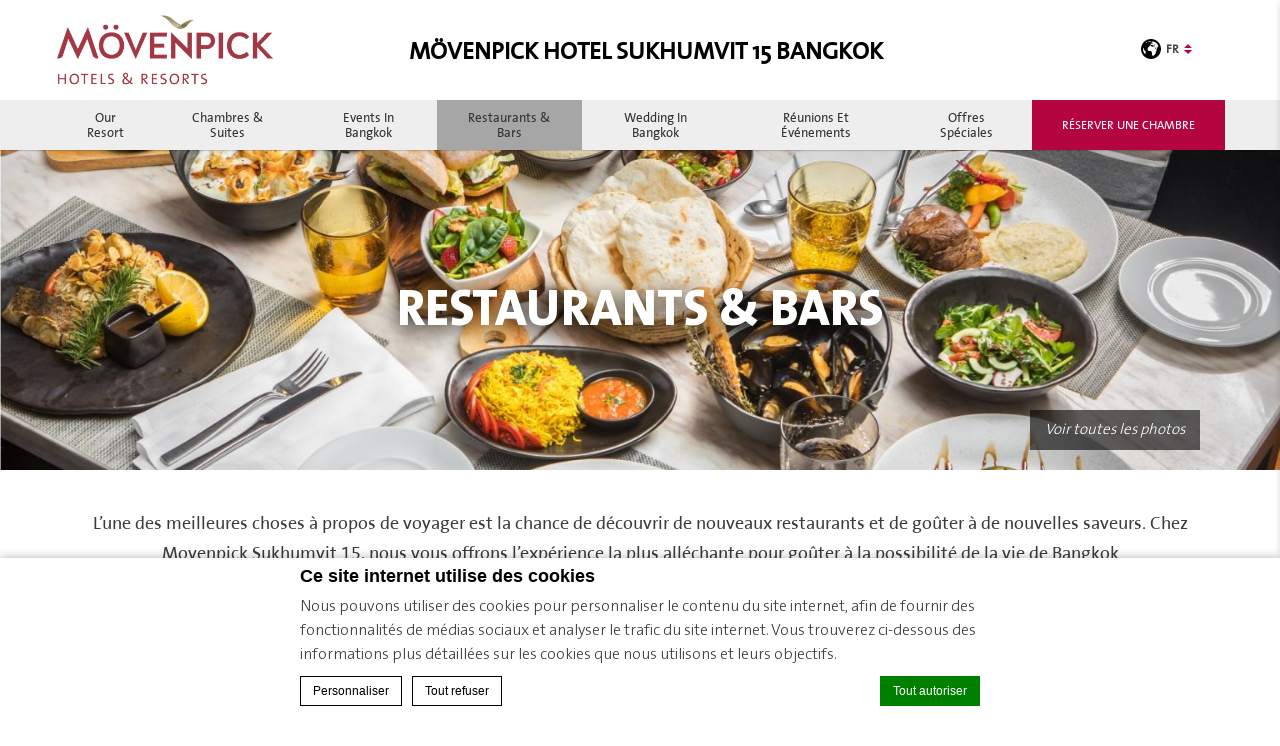

--- FILE ---
content_type: text/html; charset=UTF-8
request_url: https://www.movenpickbangkoksukhumvit15.com/fr/restaurants-bars/
body_size: 13013
content:
<!doctype html>
<!--[if lt IE 7 ]><html class="ie ie6 lang_fr   " lang="fr-FR"><![endif]-->
<!--[if IE 7 ]><html class="ie ie7 lang_fr   " lang="fr-FR"><![endif]-->
<!--[if IE 8 ]><html class="ie ie8 lang_fr   " lang="fr-FR"><![endif]-->
<!--[if (gte IE 9)|!(IE)]><!-->
<html lang="fr-FR" class="lang_fr   ">
<!--<![endif]-->
<head>
    <meta charset="UTF-8">
            <title>Movenpick Hotel Sukhumvit 15 Bangkok - Restaurants & Bars</title>
                <meta name="description" content="L'une des meilleures choses à propos de voyager est la chance de découvrir de nouveaux restaurants et de goûter à de nouvelles saveurs. Chez..."/>
        <meta name="viewport" content="user-scalable=no, width=device-width, initial-scale=1, maximum-scale=1">
    <meta http-equiv="X-UA-Compatible" content="IE=edge">
    <meta name="msapplication-tap-highlight" content="no">
            <!-- DEdge Macaron plugin output ( macaron-utils.min.js ) -->
        <script no-loader type='text/javascript'>
            var dedge_macaron_enabled = true;
			!function(o){function _(n,e){return e.every(function(e){return-1!==n.indexOf(e)})}o.dedge_macaron_is_enabled=function(){return void 0!==o.dedge_macaron_enabled&&o.dedge_macaron_enabled},o.dedge_macaron_get_consent_categories=function(){if(!o.dedge_macaron_is_enabled())return["needed","prefs","stats","ads","unknown"];var e=function(e){e=("; "+document.cookie).split(`; ${e}=`);return 2===e.length?decodeURIComponent(e.pop().split(";").shift()):null}("_deCookiesConsent"),n=[];return n=!1!==e?JSON.parse(e):n},o.dedge_macaron_on_consent=function(e,n,d){d=d||function(){};function o(o,t,e,a){return function(e){var n;r||(o=Array.isArray(o)?o:[o],(n=dedge_macaron_get_consent_categories())&&n.length&&(_(n,o)||_(o,["any"]))?(r=!0,t(n,a,e)):d(n,a,e))}}var t,r=!1;document.addEventListener("_deCookiesConsentGivenVanilla",o(e,n,0,"consentgiven")),t=o(e,n,0,"docready"),/complete|loaded|interactive/.test(document.readyState)?t({detail:"DOMContentAlreadyLoaded"}):document.addEventListener("DOMContentLoaded",function(e){t(e)})},o.dedge_macaron_load_consent_dependent_sections=function(i){var s,e,n;"GIVEN"!==(i=i||"GIVEN")&&"DENIED"!==i||(s="[MacaronCDS("+i+")] ",e=function(){var r="data-macaron-consent-cat";"DENIED"===i&&(r="data-macaron-consent-denied-cat");var c=dedge_macaron_get_consent_categories(),e=jQuery('script[type="application/json"][data-macaron-aware="true"]['+r+"]");0<e.length&&e.each(function(e,n){var o=jQuery(this),t=o.attr(r),a=o.attr("id")||"unknown-"+i+"-"+e,e=(e=t.split(",")).map(function(e){return e.replace(/[^a-z]+/g,"")});if("GIVEN"===i?_(c,e):!_(c,e)){window.console&&console.log(s+"LOAD #"+a+" for "+t);try{var d=JSON.parse(o.text());o.after(d),o.remove()}catch(e){window.console&&console.log(s+"ERROR",e,o,t)}}else window.console&&console.log(s+"SKIP #"+a+". Required="+t+"; Current="+c.join(","))})},"undefined"==typeof jQuery?n=setInterval(function(){"undefined"!=typeof jQuery&&(clearInterval(n),e())},150):e())},o.dedge_macaron_on_consent("any",function(){o.dedge_macaron_load_consent_dependent_sections("GIVEN")}),o.dedge_macaron_on_consent("any",function(){o.dedge_macaron_load_consent_dependent_sections("DENIED")})}(window);        </script>
        
	<!-- This site is optimized with the Yoast SEO plugin v14.2 - https://yoast.com/wordpress/plugins/seo/ -->
	<meta name="robots" content="index, follow" />
	<meta name="googlebot" content="index, follow, max-snippet:-1, max-image-preview:large, max-video-preview:-1" />
	<meta name="bingbot" content="index, follow, max-snippet:-1, max-image-preview:large, max-video-preview:-1" />
	<link rel="canonical" href="https://www.movenpickbangkoksukhumvit15.com/fr/restaurants-bars/" />
	<meta property="og:locale" content="fr_FR" />
	<meta property="og:type" content="article" />
	<meta property="og:title" content="Restaurants &amp; Bars - Movenpick Hotel Sukhumvit 15 Bangkok" />
	<meta property="og:description" content="L&#8217;une des meilleures choses à propos de voyager est la chance de découvrir de nouveaux restaurants et de goûter à de nouvelles saveurs. Chez Movenpick Sukhumvit 15, nous vous offrons l&#8217;expérience la plus alléchante pour goûter à la possibilité de la vie de Bangkok Avec deux lieux dotés de leur propre ADN, &#8220;Leelawade restaurant&#8221; pour [&hellip;]" />
	<meta property="og:url" content="https://www.movenpickbangkoksukhumvit15.com/fr/restaurants-bars/" />
	<meta property="og:site_name" content="Movenpick Hotel Sukhumvit 15 Bangkok" />
	<meta property="article:modified_time" content="2021-09-02T03:54:35+00:00" />
	<meta property="og:image" content="https://www.movenpickbangkoksukhumvit15.com/wp-content/uploads/sites/247/2021/01/SlideShow-Dining-Experiences-1.jpg" />
	<meta property="og:image:width" content="1920" />
	<meta property="og:image:height" content="1080" />
	<meta name="twitter:card" content="summary_large_image" />
	<script type="application/ld+json" class="yoast-schema-graph">{"@context":"https://schema.org","@graph":[{"@type":"WebSite","@id":"https://www.movenpickbangkoksukhumvit15.com/fr/#website","url":"https://www.movenpickbangkoksukhumvit15.com/fr/","name":"Movenpick Hotel Sukhumvit 15 Bangkok","description":"Just another LUB SG 1 Sites site","potentialAction":[{"@type":"SearchAction","target":"https://www.movenpickbangkoksukhumvit15.com/fr/?s={search_term_string}","query-input":"required name=search_term_string"}],"inLanguage":"fr-FR"},{"@type":"ImageObject","@id":"https://www.movenpickbangkoksukhumvit15.com/fr/restaurants-bars/#primaryimage","inLanguage":"fr-FR","url":"https://www.movenpickbangkoksukhumvit15.com/wp-content/uploads/sites/247/2021/01/SlideShow-Dining-Experiences-1.jpg","width":1920,"height":1080},{"@type":"WebPage","@id":"https://www.movenpickbangkoksukhumvit15.com/fr/restaurants-bars/#webpage","url":"https://www.movenpickbangkoksukhumvit15.com/fr/restaurants-bars/","name":"Restaurants & Bars - Movenpick Hotel Sukhumvit 15 Bangkok","isPartOf":{"@id":"https://www.movenpickbangkoksukhumvit15.com/fr/#website"},"primaryImageOfPage":{"@id":"https://www.movenpickbangkoksukhumvit15.com/fr/restaurants-bars/#primaryimage"},"datePublished":"2021-09-02T03:50:08+00:00","dateModified":"2021-09-02T03:54:35+00:00","inLanguage":"fr-FR","potentialAction":[{"@type":"ReadAction","target":["https://www.movenpickbangkoksukhumvit15.com/fr/restaurants-bars/"]}]}]}</script>
	<!-- / Yoast SEO plugin. -->


<link rel='dns-prefetch' href='//cdnjs.cloudflare.com' />
<link rel='dns-prefetch' href='//ajax.googleapis.com' />
<link rel='dns-prefetch' href='//s.w.org' />
<link rel='stylesheet' id='wp-block-library-css'  href='https://www.movenpickbangkoksukhumvit15.com/wp-includes/css/dist/block-library/style.min.css' type='text/css' media='all' />
<link rel='https://api.w.org/' href='https://www.movenpickbangkoksukhumvit15.com/fr/wp-json/' />
<link rel='shortlink' href='https://www.movenpickbangkoksukhumvit15.com/fr/?p=991' />
<link rel="alternate" type="application/json+oembed" href="https://www.movenpickbangkoksukhumvit15.com/fr/wp-json/oembed/1.0/embed?url=https%3A%2F%2Fwww.movenpickbangkoksukhumvit15.com%2Ffr%2Frestaurants-bars%2F" />
<link rel="alternate" type="text/xml+oembed" href="https://www.movenpickbangkoksukhumvit15.com/fr/wp-json/oembed/1.0/embed?url=https%3A%2F%2Fwww.movenpickbangkoksukhumvit15.com%2Ffr%2Frestaurants-bars%2F&#038;format=xml" />
<script no-loader>var accor_gmaps_jsapi_signed_url = "https:\/\/maps.googleapis.com\/maps\/api\/js?v=3&libraries=places&key=AIzaSyBJuG1E1gSCqx-pEFtOn0UFFYg4s11Zrwo"</script><meta name="accor_post_id" content="991" />    <script>var _accor_ALL_status = true;</script>
        <script no-loader>var _accor_booking_measurement_start = new Date(); </script>
    <script>
/*****************/
function __onAvailable(n, i, o) {
  if (void 0 !== n && void 0 !== i) {
    n.constructor !== Array && (n = [n]), void 0 === o && (o = 100);
    var w = function (n) {
      n = n.split(".");
      for (var i = window[n.shift()]; i && n.length;) i = i[n.shift()];
      return void 0 !== i
    }, r = "$_onAvailableIntervals", t = "$_onAvailableCallbacks";
    window[r] = window[r] || [], window[t] = window[t] || [], window[t].push(i);
    var a = window[t].length - 1;
    window[r].push(setInterval(function (n, i) {
      return function () {
        for (var o = !0, a = 0; a < i.length; a++) o = o && w(i[a]);
        o && (clearInterval(window[r][n]), void 0 !== window[t][n] && window[t][n]())
      }
    }(a, n), o))
  }
}

__onAvailable(['jQuery'], function () {

  var isPage = function (path) {
    if (typeof location.pathname !== 'undefined' && location.pathname == path) {
      return true;
    }
    return false;
  }

  jQuery(document).ready(function () {
    if (isPage('/')) {
      var antani = setInterval(function () {
        if (typeof player !== 'undefined' && typeof player.playVideo !== 'undefined') {
          clearInterval(antani);
          setTimeout(function () {
            player.setVolume(0);
            $('#hp_video_play').trigger('click');
          }, 100);
        }
      });
    }
  });
});
</script><link rel="alternate" hreflang="en" href="https://www.movenpickbangkoksukhumvit15.com/restaurants-bars/" />
<link rel="alternate" hreflang="th" href="https://www.movenpickbangkoksukhumvit15.com/th/restaurants-bars/" />
<link rel="alternate" hreflang="fr-FR" href="https://www.movenpickbangkoksukhumvit15.com/fr/restaurants-bars/" />
<link rel="alternate" hreflang="ar" href="https://www.movenpickbangkoksukhumvit15.com/ar/restaurants-bars/" />
<link rel="alternate" hreflang="ko-KR" href="https://www.movenpickbangkoksukhumvit15.com/ko/restaurants-bars/" />
<link rel="alternate" hreflang="x-default" href="https://www.movenpickbangkoksukhumvit15.com/restaurants-bars/" />
        <link rel="stylesheet" href="https://www.movenpickbangkoksukhumvit15.com/wp-content/themes/movenpick-template/css/critical.min.css"/>
        <link rel="apple-touch-icon" sizes="57x57" href="https://www.movenpickbangkoksukhumvit15.com/wp-content/themes/movenpick-template/images/favicon/favicon.png">
    <link rel="apple-touch-icon" sizes="60x60" href="https://www.movenpickbangkoksukhumvit15.com/wp-content/themes/movenpick-template/images/favicon/favicon.png">
    <link rel="apple-touch-icon" sizes="72x72" href="https://www.movenpickbangkoksukhumvit15.com/wp-content/themes/movenpick-template/images/favicon/favicon.png">
    <link rel="apple-touch-icon" sizes="76x76" href="https://www.movenpickbangkoksukhumvit15.com/wp-content/themes/movenpick-template/images/favicon/favicon.png">
    <link rel="apple-touch-icon" sizes="114x114" href="https://www.movenpickbangkoksukhumvit15.com/wp-content/themes/movenpick-template/images/favicon/favicon.png">
    <link rel="apple-touch-icon" sizes="120x120" href="https://www.movenpickbangkoksukhumvit15.com/wp-content/themes/movenpick-template/images/favicon/favicon.png">
    <link rel="apple-touch-icon" sizes="144x144" href="https://www.movenpickbangkoksukhumvit15.com/wp-content/themes/movenpick-template/images/favicon/favicon.png">
    <link rel="apple-touch-icon" sizes="152x152" href="https://www.movenpickbangkoksukhumvit15.com/wp-content/themes/movenpick-template/images/favicon/favicon.png">
    <link rel="apple-touch-icon" sizes="180x180" href="https://www.movenpickbangkoksukhumvit15.com/wp-content/themes/movenpick-template/images/favicon/favicon.png">
    <link rel="icon" type="image/png" href="https://www.movenpickbangkoksukhumvit15.com/wp-content/themes/movenpick-template/images/favicon/favicon.png" sizes="32x32">
    <link rel="icon" type="image/png" href="https://www.movenpickbangkoksukhumvit15.com/wp-content/themes/movenpick-template/images/favicon/favicon.png" sizes="194x194">
    <link rel="icon" type="image/png" href="https://www.movenpickbangkoksukhumvit15.com/wp-content/themes/movenpick-template/images/favicon/favicon.png" sizes="96x96">
    <link rel="icon" type="image/png" href="https://www.movenpickbangkoksukhumvit15.com/wp-content/themes/movenpick-template/images/favicon/favicon.png" sizes="192x192">
    <link rel="icon" type="image/png" href="https://www.movenpickbangkoksukhumvit15.com/wp-content/themes/movenpick-template/images/favicon/favicon.png" sizes="16x16">
    <link rel="manifest" href="https://www.movenpickbangkoksukhumvit15.com/wp-content/themes/movenpick-template/images/favicon/manifest.json">
    <link rel="mask-icon" href="https://www.movenpickbangkoksukhumvit15.com/wp-content/themes/movenpick-template/images/favicon/favicon.png" color="#77406f">
    <link rel="shortcut icon" href="https://www.movenpickbangkoksukhumvit15.com/wp-content/themes/movenpick-template/images/favicon/favicon.png">
    <meta name="msapplication-TileColor" content="#da532c">
    <meta name="msapplication-TileImage" content="https://www.movenpickbangkoksukhumvit15.com/wp-content/themes/movenpick-template/images/favicon/favicon.png">
    <meta name="msapplication-config" content="https://www.movenpickbangkoksukhumvit15.com/wp-content/themes/movenpick-template/images/favicon/browserconfig.xml">
    <meta name="theme-color" content="#ffffff">
    <script no-loader>var ajax_url = '/wp-admin/admin-ajax.php';</script>
    <script no-loader>
        var _hotel = {
            'lat': 13.742582463061197,
            'lng': 100.55844111503794,
            'marker': 'https://www.movenpickbangkoksukhumvit15.com/wp-content/themes/movenpick-template/images/pin-address.png',
            'img_path': 'https://www.movenpickbangkoksukhumvit15.com/wp-content/themes/movenpick-template/images/'
        };        var _choose_language = 'Choisir votre langue';
        var map_noplaces_text = 'Aucun endroit n\'a été trouvé !';
        var map_directions_text = 'indications pour se rendre à l\'hôtel';
        var _lang = 'fr';
        var _is_mobile = false,
            _mobile_folder = 'https://www.movenpickbangkoksukhumvit15.com/wp-content/themes/movenpick-template/mobile/';
    </script>
    <!--[if lt IE 9]>
    <script src="//html5shim.googlecode.com/svn/trunk/html5.js"></script><![endif]-->
    </head>
<body class="page-template page-template-template-restaurants page-template-template-restaurants-php page page-id-991 page-parent">
<div id="container">
    <div id="wrapper">
        <div id="seobar">
                        <h1>Mövenpick Hotel Sukhumvit 15 Bangkok - Hôtel luxueux - Restaurants & Bars</h1>
        </div>
        <header id="header">
            <div id="hotel">
                <div class="w-container">
                    <div id="logo">
                        <a data-xiti="transverse::logo" href="/fr/">
                                                        <img width="200" height="36" src="https://www.movenpickbangkoksukhumvit15.com/wp-content/themes/movenpick-template/images/logo/movenpick_logo.png" alt="Mövenpick Hotel Sukhumvit 15 Bangkok"/>
                        </a>
                    </div>
                    <div id="hotel-name"><h2>Mövenpick Hotel Sukhumvit 15 Bangkok</h2></div>
                    <div id="lang">
                        <a href="javascript:void(0);"><span
                                    class="language_text">Langues</span><img width="20"
                                                                                                            height="20"
                                                                                                            class="globe"
                                                                                                            alt="Langues"
                                                                                                            src="https://www.movenpickbangkoksukhumvit15.com/wp-content/themes/movenpick-template/images/icon-globe.svg"><span>fr</span><img alt="" width="8" height="10"
                                                                     src="https://www.movenpickbangkoksukhumvit15.com/wp-content/themes/movenpick-template/images/selector.svg"></a>
                        <ul class="languages"><li class="icl-en"><a href="https://www.movenpickbangkoksukhumvit15.com/restaurants-bars/" class="lang_sel_other">English</a></li><li class="icl-th"><a href="https://www.movenpickbangkoksukhumvit15.com/th/restaurants-bars/" class="lang_sel_other">ไทย</a></li><li class="icl-fr"><a href="https://www.movenpickbangkoksukhumvit15.com/fr/restaurants-bars/" class="lang_sel_sel">Français</a></li><li class="icl-ar"><a href="https://www.movenpickbangkoksukhumvit15.com/ar/restaurants-bars/" class="lang_sel_other">العربية</a></li><li class="icl-ko"><a href="https://www.movenpickbangkoksukhumvit15.com/ko/restaurants-bars/" class="lang_sel_other">한국어</a></li><li class="select">Voir cet hôtel sur Accorhotels.com ou sur le site de la marque dans d'autres langues : <select><option>Sélectionner votre langue</option><option value="de" data-url="https://all.accor.com/hotel/B4K2/index.de.shtml">Deutsch</option><option value="es" data-url="https://all.accor.com/hotel/B4K2/index.es.shtml">Español</option><option value="pt-br" data-url="https://all.accor.com/hotel/B4K2/index.pt-br.shtml">Português (Brazil)</option><option value="id" data-url="https://all.accor.com/hotel/B4K2/index.id.shtml">Indonesia</option><option value="zh-hans" data-url="https://all.accor.com/hotel/B4K2/index.zh-hans.shtml">简体中文</option><option value="pt" data-url="https://all.accor.com/hotel/B4K2/index.pt.shtml">Português</option><option value="it" data-url="https://all.accor.com/hotel/B4K2/index.it.shtml">Italiano</option><option value="nl" data-url="https://all.accor.com/hotel/B4K2/index.nl.shtml">Nederlands</option><option value="ja" data-url="https://all.accor.com/hotel/B4K2/index.ja.shtml">日本語</option><option value="pl" data-url="https://all.accor.com/hotel/B4K2/index.pl.shtml">Polski</option><option value="ru" data-url="https://all.accor.com/hotel/B4K2/index.ru.shtml">Русский</option><option value="tr" data-url="https://all.accor.com/hotel/B4K2/index.tr.shtml">Türkçe</option><option value="sv" data-url="https://all.accor.com/hotel/B4K2/index.sv.shtml">Svenska</option></select></li></ul>
                    </div>
                </div>
                <nav><div class="w-container"><ul><li class="visible-mobile" style="display:none;"><a href="https://www.movenpickbangkoksukhumvit15.com/fr">Accueil</a></li><li class=" has-child set "><a data-xiti-clic="N" data-xiti="transverse::navigation::[Our Resort]" href="https://www.movenpickbangkoksukhumvit15.com/fr/">Our Resort</a><ul><li><a data-xiti-clic="N" data-xiti="transverse::navigation::[Welcome to Mövenpick Hotel Sukhumvit 15 Bangkok - A Luxurious and Relaxing Oasis in the heart of Bangkok]::[Services]" href="https://www.movenpickbangkoksukhumvit15.com/fr/welcome-to-movenpick-hotel-sukhumvit-15-luxurious-and-relaxing-oasis-in-the-heart-of-bangkok/facilities/">Services</a></li><li><a data-xiti-clic="N" data-xiti="transverse::navigation::[Welcome to Mövenpick Hotel Sukhumvit 15 Bangkok - A Luxurious and Relaxing Oasis in the heart of Bangkok]::[Find us]" href="https://www.movenpickbangkoksukhumvit15.com/fr/welcome-to-movenpick-hotel-sukhumvit-15-luxurious-and-relaxing-oasis-in-the-heart-of-bangkok/find-us/">Find us</a></li><li><a data-xiti-clic="N" data-xiti="transverse::navigation::[Welcome to Mövenpick Hotel Sukhumvit 15 Bangkok - A Luxurious and Relaxing Oasis in the heart of Bangkok]::[Gallery]" href="https://www.movenpickbangkoksukhumvit15.com/fr/welcome-to-movenpick-hotel-sukhumvit-15-luxurious-and-relaxing-oasis-in-the-heart-of-bangkok/gallery/">Gallery</a></li></ul></li><li class=" has-child set "><a data-xiti-clic="N" data-xiti="transverse::navigation::[Chambres and Suites]" href="https://www.movenpickbangkoksukhumvit15.com/fr/rooms-suites/">Chambres & Suites</a><ul><li><a data-xiti-clic="N" data-xiti="transverse::navigation::[Rooms and Suites]::[Superior]" href="https://www.movenpickbangkoksukhumvit15.com/fr/rooms-suites/superior/">Superior</a></li><li><a data-xiti-clic="N" data-xiti="transverse::navigation::[Rooms and Suites]::[Deluxe]" href="https://www.movenpickbangkoksukhumvit15.com/fr/rooms-suites/deluxe/">Deluxe</a></li><li><a data-xiti-clic="N" data-xiti="transverse::navigation::[Rooms and Suites]::[Family]" href="https://www.movenpickbangkoksukhumvit15.com/fr/rooms-suites/family/">Family</a></li><li><a data-xiti-clic="N" data-xiti="transverse::navigation::[Rooms and Suites]::[Executive Deluxe]" href="https://www.movenpickbangkoksukhumvit15.com/fr/rooms-suites/executive-deluxe/">Executive Deluxe</a></li><li><a data-xiti-clic="N" data-xiti="transverse::navigation::[Rooms and Suites]::[Junior Suite]" href="https://www.movenpickbangkoksukhumvit15.com/fr/rooms-suites/junior-suite/">Junior Suite</a></li><li><a data-xiti-clic="N" data-xiti="transverse::navigation::[Rooms and Suites]::[Executive Suite]" href="https://www.movenpickbangkoksukhumvit15.com/fr/rooms-suites/executive-suite/">Executive Suite</a></li></ul></li><li class=" has-child set "><a data-xiti-clic="N" data-xiti="transverse::navigation::[Events in Bangkok]" href="https://www.movenpickbangkoksukhumvit15.com/corporate-promotion/">Events in Bangkok</a><ul><li><a data-xiti-clic="N" data-xiti="transverse::navigation::[Corporate Promotion]::[”Association of Jehovah’s Witnesses in Thailand” for 2026 International Conventions of Jehovah's Witnesses during December 6-16, 2026]" href="https://www.movenpickbangkoksukhumvit15.com/corporate-promotion/2026-international-conventions-of-jehovahs-witnesses-during-december-6-16-2026/">”Association of Jehovah’s Witnesses in Thailand” for 2026 International Conventions of Jehovah's Witnesses during December 6-16, 2026</a></li><li><a data-xiti-clic="N" data-xiti="transverse::navigation::[Corporate Promotion]::[Bangkok’s Leading Exhibitions and Conferences: January–March 2026]" href="https://www.movenpickbangkoksukhumvit15.com/corporate-promotion/bangkoks-leading-exhibitions-and-conferences-november-december-2025/">Bangkok’s Leading Exhibitions and Conferences: January–March 2026</a></li></ul></li><li class=" active has-child set "><a data-xiti-clic="N" data-xiti="transverse::navigation::[Restaurants and Bars]" href="https://www.movenpickbangkoksukhumvit15.com/fr/restaurants-bars/">Restaurants & Bars</a><ul><li><a data-xiti-clic="N" data-xiti="transverse::navigation::[Restaurants and Bars]::[Lelawadee Restaurant]" href="https://www.movenpickbangkoksukhumvit15.com/fr/restaurants-bars/lelawadee-restaurant/">Lelawadee Restaurant</a></li><li><a data-xiti-clic="N" data-xiti="transverse::navigation::[Restaurants and Bars]::[Rainforest Rooftop Bar]" href="https://www.movenpickbangkoksukhumvit15.com/fr/restaurants-bars/rainforest-rooftop-bar/">Rainforest Rooftop Bar</a></li></ul></li><li class=" has-child set "><a data-xiti-clic="N" data-xiti="transverse::navigation::[Wedding in Bangkok]" href="https://www.movenpickbangkoksukhumvit15.com/wedding-hotel-in-bangkok/">Wedding in Bangkok</a><ul><li><a data-xiti-clic="N" data-xiti="transverse::navigation::[Wedding in Bangkok]::[Outdoor Wedding]" href="https://www.movenpickbangkoksukhumvit15.com/wedding-hotel-in-bangkok/outdoor-wedding-bangkok/">Outdoor Wedding</a></li><li><a data-xiti-clic="N" data-xiti="transverse::navigation::[Wedding in Bangkok]::[Rooftop Wedding]" href="https://www.movenpickbangkoksukhumvit15.com/wedding-hotel-in-bangkok/rooftop-wedding-bangkok/">Rooftop Wedding</a></li><li><a data-xiti-clic="N" data-xiti="transverse::navigation::[Wedding in Bangkok]::[Engagement Venue]" href="https://www.movenpickbangkoksukhumvit15.com/wedding-hotel-in-bangkok/engagement-venue-in-bangkok/">Engagement Venue</a></li><li><a data-xiti-clic="N" data-xiti="transverse::navigation::[Wedding in Bangkok]::[Garden Wedding]" href="https://www.movenpickbangkoksukhumvit15.com/wedding-hotel-in-bangkok/garden-wedding-bangkok/">Garden Wedding</a></li></ul></li><li class=" has-child set "><a data-xiti-clic="N" data-xiti="transverse::navigation::[Réunions et événements]" href="https://www.movenpickbangkoksukhumvit15.com/fr/meetings-events/">Réunions et événements</a><ul><li><a data-xiti-clic="N" data-xiti="transverse::navigation::[Meetings and Events]::[Lotus Ballroom]" href="https://www.movenpickbangkoksukhumvit15.com/fr/meetings-events/lotus-ballroom/">Lotus Ballroom</a></li><li><a data-xiti-clic="N" data-xiti="transverse::navigation::[Meetings and Events]::[Orchid Room I and II]" href="https://www.movenpickbangkoksukhumvit15.com/fr/meetings-events/orchid-room-i-ii/">Orchid Room I & II</a></li><li><a data-xiti-clic="N" data-xiti="transverse::navigation::[Meetings and Events]::[Garden Room]" href="https://www.movenpickbangkoksukhumvit15.com/fr/meetings-events/garden-room/">Garden Room</a></li><li><a data-xiti-clic="N" data-xiti="transverse::navigation::[Meetings and Events]::[Jasmine Room]" href="https://www.movenpickbangkoksukhumvit15.com/fr/meetings-events/jasmine-room/">Jasmine Room</a></li><li><a data-xiti-clic="N" data-xiti="transverse::navigation::[Meetings and Events]::[Rainforest rooftop]" href="https://www.movenpickbangkoksukhumvit15.com/fr/meetings-events/outdoor/">Rainforest rooftop</a></li></ul></li><li class=""><a data-xiti-clic="N" data-xiti="transverse::navigation::[Offres Spéciales]" href="https://www.movenpickbangkoksukhumvit15.com/fr/special-offers/">Offres Spéciales</a></li></ul></div></nav>            </div>
        </header>

        
        <div id="main_slideshow" data-type="full" class="loading"></div><div class="section">
	<div class="w-container">
		<!-- AccorBreadcrumbHandler::isTestingOrTemplateReleased() == false -->        <h3 class="slideshow_title">Restaurants & Bars</h3>
                <section class="description"><p>L&#8217;une des meilleures choses à propos de voyager est la chance de découvrir de nouveaux restaurants et de goûter à de nouvelles saveurs. Chez Movenpick Sukhumvit 15, nous vous offrons l&#8217;expérience la plus alléchante pour goûter à la possibilité de la vie de Bangkok<br />
Avec deux lieux dotés de leur propre ADN, &#8220;Leelawade restaurant&#8221; pour un repas relaxant avec les ingrédients les plus frais ou &#8220;Rainforest bar&#8221; pour une bouchée au bord de la piscine et des cocktails en soirée, il y a toujours quelque chose à savourer à tout moment de la journée.</p>
</section>
            </div>
</div>
<div id="meetings">
	<div class="w-container">
		<div class="section">
			<ul>
							<li class="first">
					<a data-xiti="restaurants::index::discover&f1=[Lelawadee Restaurant]" href="https://www.movenpickbangkoksukhumvit15.com/fr/restaurants-bars/lelawadee-restaurant/" class="w-resp">
						<img class="resp" src="https://d2e5ushqwiltxm.cloudfront.net/wp-content/uploads/sites/247/2021/01/08030242/Lelawadee-1-700x700.jpg" width="700" height="700" alt="Lelawadee"/>
					</a>
					<div>
						<h4>Lelawadee Restaurant</h4>
						<hr>
						<strong>Restaurant</strong>
						<p>Cuisine d'inspiration authentique</p>
						<a data-xiti="restaurants::index::discover&f1=[Lelawadee Restaurant]" href="https://www.movenpickbangkoksukhumvit15.com/fr/restaurants-bars/lelawadee-restaurant/" class="btn see">Découvrir</a>
					</div>
				</li>
							<li class="second">
					<a data-xiti="restaurants::index::discover&f1=[Rainforest Rooftop Bar Bangkok]" href="https://www.movenpickbangkoksukhumvit15.com/fr/restaurants-bars/rainforest-rooftop-bar/" class="w-resp">
						<img class="resp" src="https://d2e5ushqwiltxm.cloudfront.net/wp-content/uploads/sites/247/2021/01/08030538/Rainforest-1-700x700.jpg" width="700" height="700" alt="rooftop bar in Bangkok"/>
					</a>
					<div>
						<h4>Rainforest Rooftop Bar</h4>
						<hr>
						<strong>Bar / Lounge</strong>
						<p>Une oasis sur les toits de Bangkok</p>
						<a data-xiti="restaurants::index::discover&f1=[Rainforest Rooftop Bar Bangkok]" href="https://www.movenpickbangkoksukhumvit15.com/fr/restaurants-bars/rainforest-rooftop-bar/" class="btn see">Découvrir</a>
					</div>
				</li>
						</ul>
		</div>
        	</div>
    		</ul>
	</div>
</div>
	<footer id="footer" class="section">
		<div id="footer-nav">
			<div class="w-container">
								<ul>
									<li><a data-xiti="transverse::footer::loyalty" href="https://all.accor.com/loyalty-program/reasonstojoin/index.fr.shtml" data-xiti-clic="S" rel="external" target="_blank">Loyalty</a></li>
									<li><a data-xiti="transverse::footer::newsletter" href="https://www.movenpickbangkoksukhumvit15.com/fr/newsletter/">Newsletter</a></li>
								</ul>
								<ul class="social">
										<li><a data-xiti-clic="S" data-xiti="transverse::footer::facebook" href="https://www.facebook.com/movenpickBKK" target="_blank"><img alt="facebook" width="50" height="50" src="https://www.movenpickbangkoksukhumvit15.com/wp-content/themes/movenpick-template/images/icon-facebook-black.svg"></a></li>
										<li><a data-xiti-clic="S" data-xiti="transverse::footer::twitter" href="https://www.twitter.com/movenpickbkk" target="_blank"><img alt="twitter" width="50" height="50" src="https://www.movenpickbangkoksukhumvit15.com/wp-content/themes/movenpick-template/images/icon-twitter-black.svg"></a></li>
										<li><a data-xiti-clic="S" data-xiti="transverse::footer::instagram" href="https://www.instagram.com/p/CI2rHysnshQ/" target="_blank"><img alt="instagram" width="50" height="50" src="https://www.movenpickbangkoksukhumvit15.com/wp-content/themes/movenpick-template/images/icon-instagram-black.svg"></a></li>
									</ul>
			</div>
		</div>
		<div id="footer-two">
			<div class="w-container">
				<div class="mobile_apps">
					<div>
											</div>
				</div>
                <h3>Mövenpick Hotel Sukhumvit 15 Bangkok</h3><br><p>47 Sukhumvit Soi 15, Sukhumvit Road, Klong Toey Nuea, Wattana, 10110 Bangkok, Thailand<br>Téléphone: <a href="tel:+66 2 119 3100"><strong class="ltr">+66 2 119 3100</strong></a></p>
                  <p>The Mövenpick Hotel Sukhumvit 15 is an ideally located 5-star hotel in Asoke that offers close access to Terminal 21 Shopping Center, Bumrungrad Hospital, and Asoke BTS and Sukhumvit MRT Train Stations.</p>
                <div id="copyright">
					<div class="w-container">
											<p>&copy; 2026 Mövenpick&nbsp;|&nbsp;
											<a class="" class="" href="https://www.movenpickbangkoksukhumvit15.com/fr/sitemap/">Sitemap</a>
						&nbsp;|&nbsp;											<a class="" class="" href="https://www.movenpickbangkoksukhumvit15.com/fr/contact-us/">Contact Us</a>
						&nbsp;|&nbsp;											<a class="" class="" href="https://careers.accor.com/global/en/" rel="external" target="_blank">Careers</a>
						&nbsp;|&nbsp;											<a class="" class="" href="https://www.movenpickbangkoksukhumvit15.com/fr/legal-notice/">Legal notice</a>
						&nbsp;|&nbsp;											<a class="footerhighlight" class="" href="https://www.movenpickbangkoksukhumvit15.com/fr/politique-de-cookies-et-preferences/">Politique de cookies et préférences</a>
											&nbsp;|&nbsp;<a rel="nofollow" target="_blank" href="https://www.d-edge.com/?utm_source=Accor_hotel_website&utm_medium=link&utm_campaign=credits">Website Design</a>						</p>
					</div>
				</div>
			</div>
		</div>

			</footer>

	
	  <div class="main_slideshow">
    <ul class="cycle">
                <li>
            <img
              
 srcset="https://d2e5ushqwiltxm.cloudfront.net/wp-content/uploads/sites/247/2021/01/08030043/SlideShow-Dining-Experiences-1-300x169.jpg 300w, https://d2e5ushqwiltxm.cloudfront.net/wp-content/uploads/sites/247/2021/01/08030043/SlideShow-Dining-Experiences-1-1024x576.jpg 1024w, https://d2e5ushqwiltxm.cloudfront.net/wp-content/uploads/sites/247/2021/01/08030043/SlideShow-Dining-Experiences-1-768x432.jpg 768w, https://d2e5ushqwiltxm.cloudfront.net/wp-content/uploads/sites/247/2021/01/08030043/SlideShow-Dining-Experiences-1-1536x864.jpg 1536w, https://d2e5ushqwiltxm.cloudfront.net/wp-content/uploads/sites/247/2021/01/08030043/SlideShow-Dining-Experiences-1.jpg 1920w, https://d2e5ushqwiltxm.cloudfront.net/wp-content/uploads/sites/247/2021/01/08030043/SlideShow-Dining-Experiences-1.jpg 2x" 
sizes="(min-width: 300w) 300w, (min-width: 768w) 768w, (min-width: 1024w) 1024w, (min-width: 1200w) 1200w" 
              class="resp" src="https://d2e5ushqwiltxm.cloudfront.net/wp-content/uploads/sites/247/2021/01/08030043/SlideShow-Dining-Experiences-1.jpg" width="770" height="770"
              data-fullsizeurl="https://d2e5ushqwiltxm.cloudfront.net/wp-content/uploads/sites/247/2021/01/08030043/SlideShow-Dining-Experiences-1.jpg"
              alt="restaurant in Sukhumvit">
          </li>
                  <li>
            <img
              
 srcset="https://d2e5ushqwiltxm.cloudfront.net/wp-content/uploads/sites/247/2021/01/08030048/SlideShow-Dining-Experiences-2-300x169.jpg 300w, https://d2e5ushqwiltxm.cloudfront.net/wp-content/uploads/sites/247/2021/01/08030048/SlideShow-Dining-Experiences-2-1024x576.jpg 1024w, https://d2e5ushqwiltxm.cloudfront.net/wp-content/uploads/sites/247/2021/01/08030048/SlideShow-Dining-Experiences-2-768x432.jpg 768w, https://d2e5ushqwiltxm.cloudfront.net/wp-content/uploads/sites/247/2021/01/08030048/SlideShow-Dining-Experiences-2-1536x864.jpg 1536w, https://d2e5ushqwiltxm.cloudfront.net/wp-content/uploads/sites/247/2021/01/08030048/SlideShow-Dining-Experiences-2.jpg 1920w, https://d2e5ushqwiltxm.cloudfront.net/wp-content/uploads/sites/247/2021/01/08030048/SlideShow-Dining-Experiences-2.jpg 2x" 
sizes="(min-width: 300w) 300w, (min-width: 768w) 768w, (min-width: 1024w) 1024w, (min-width: 1200w) 1200w" 
              class="resp" src="https://d2e5ushqwiltxm.cloudfront.net/wp-content/uploads/sites/247/2021/01/08030048/SlideShow-Dining-Experiences-2.jpg" width="770" height="770"
              data-fullsizeurl="https://d2e5ushqwiltxm.cloudfront.net/wp-content/uploads/sites/247/2021/01/08030048/SlideShow-Dining-Experiences-2.jpg"
              alt="Restaurants &amp; Bars">
          </li>
                  <li>
            <img
              
 srcset="https://d2e5ushqwiltxm.cloudfront.net/wp-content/uploads/sites/247/2021/01/08030053/SlideShow-Dining-Experiences-3-300x169.jpg 300w, https://d2e5ushqwiltxm.cloudfront.net/wp-content/uploads/sites/247/2021/01/08030053/SlideShow-Dining-Experiences-3-1024x576.jpg 1024w, https://d2e5ushqwiltxm.cloudfront.net/wp-content/uploads/sites/247/2021/01/08030053/SlideShow-Dining-Experiences-3-768x432.jpg 768w, https://d2e5ushqwiltxm.cloudfront.net/wp-content/uploads/sites/247/2021/01/08030053/SlideShow-Dining-Experiences-3-1536x864.jpg 1536w, https://d2e5ushqwiltxm.cloudfront.net/wp-content/uploads/sites/247/2021/01/08030053/SlideShow-Dining-Experiences-3.jpg 1920w, https://d2e5ushqwiltxm.cloudfront.net/wp-content/uploads/sites/247/2021/01/08030053/SlideShow-Dining-Experiences-3.jpg 2x" 
sizes="(min-width: 300w) 300w, (min-width: 768w) 768w, (min-width: 1024w) 1024w, (min-width: 1200w) 1200w" 
              class="resp" src="https://d2e5ushqwiltxm.cloudfront.net/wp-content/uploads/sites/247/2021/01/08030053/SlideShow-Dining-Experiences-3.jpg" width="770" height="770"
              data-fullsizeurl="https://d2e5ushqwiltxm.cloudfront.net/wp-content/uploads/sites/247/2021/01/08030053/SlideShow-Dining-Experiences-3.jpg"
              alt="Restaurants &amp; Bars">
          </li>
                  <li>
            <img
              
 srcset="https://d2e5ushqwiltxm.cloudfront.net/wp-content/uploads/sites/247/2021/01/08030058/SlideShow-Dining-Experiences-4-300x169.jpg 300w, https://d2e5ushqwiltxm.cloudfront.net/wp-content/uploads/sites/247/2021/01/08030058/SlideShow-Dining-Experiences-4-1024x576.jpg 1024w, https://d2e5ushqwiltxm.cloudfront.net/wp-content/uploads/sites/247/2021/01/08030058/SlideShow-Dining-Experiences-4-768x432.jpg 768w, https://d2e5ushqwiltxm.cloudfront.net/wp-content/uploads/sites/247/2021/01/08030058/SlideShow-Dining-Experiences-4-1536x864.jpg 1536w, https://d2e5ushqwiltxm.cloudfront.net/wp-content/uploads/sites/247/2021/01/08030058/SlideShow-Dining-Experiences-4.jpg 1920w, https://d2e5ushqwiltxm.cloudfront.net/wp-content/uploads/sites/247/2021/01/08030058/SlideShow-Dining-Experiences-4.jpg 2x" 
sizes="(min-width: 300w) 300w, (min-width: 768w) 768w, (min-width: 1024w) 1024w, (min-width: 1200w) 1200w" 
              class="resp" src="https://d2e5ushqwiltxm.cloudfront.net/wp-content/uploads/sites/247/2021/01/08030058/SlideShow-Dining-Experiences-4.jpg" width="770" height="770"
              data-fullsizeurl="https://d2e5ushqwiltxm.cloudfront.net/wp-content/uploads/sites/247/2021/01/08030058/SlideShow-Dining-Experiences-4.jpg"
              alt="Restaurants &amp; Bars">
          </li>
                  <li>
            <img
              
 srcset="https://d2e5ushqwiltxm.cloudfront.net/wp-content/uploads/sites/247/2021/01/08030104/SlideShow-Dining-Experiences-5-300x169.jpg 300w, https://d2e5ushqwiltxm.cloudfront.net/wp-content/uploads/sites/247/2021/01/08030104/SlideShow-Dining-Experiences-5-1024x576.jpg 1024w, https://d2e5ushqwiltxm.cloudfront.net/wp-content/uploads/sites/247/2021/01/08030104/SlideShow-Dining-Experiences-5-768x432.jpg 768w, https://d2e5ushqwiltxm.cloudfront.net/wp-content/uploads/sites/247/2021/01/08030104/SlideShow-Dining-Experiences-5-1536x864.jpg 1536w, https://d2e5ushqwiltxm.cloudfront.net/wp-content/uploads/sites/247/2021/01/08030104/SlideShow-Dining-Experiences-5.jpg 1920w, https://d2e5ushqwiltxm.cloudfront.net/wp-content/uploads/sites/247/2021/01/08030104/SlideShow-Dining-Experiences-5.jpg 2x" 
sizes="(min-width: 300w) 300w, (min-width: 768w) 768w, (min-width: 1024w) 1024w, (min-width: 1200w) 1200w" 
              class="resp" src="https://d2e5ushqwiltxm.cloudfront.net/wp-content/uploads/sites/247/2021/01/08030104/SlideShow-Dining-Experiences-5.jpg" width="770" height="770"
              data-fullsizeurl="https://d2e5ushqwiltxm.cloudfront.net/wp-content/uploads/sites/247/2021/01/08030104/SlideShow-Dining-Experiences-5.jpg"
              alt="Restaurants &amp; Bars">
          </li>
            </ul>
  </div>
  <div class="see-gallery">
    <a data-xiti="transverse::viewphotos"
       href="https://www.movenpickbangkoksukhumvit15.com/fr/welcome-to-movenpick-hotel-sukhumvit-15-luxurious-and-relaxing-oasis-in-the-heart-of-bangkok/gallery/" >Voir toutes les photos</a>
  </div>
	
	<a href="javascript:void(0);" data-xiti="transverse::bookaroom" id="book_button">Réserver une chambre</a>
<div id="book_panel">
	<form id="bookingform">
		<strong>Réserver une chambre</strong>
		<input type="hidden" name="brand" value="" />
		<input type="hidden" name="destination" value="B4K2" />
		<input type="hidden" name="code_langue" value="fr" />
		<div class="field checkin text">
			<label for="checkin">Arrivée</label>
			<input type="text" name="checkin" id="checkin" class="text" />
		</div>
		<div class="field checkout text">
			<label for="checkout">Départ</label>
			<input type="text" name="checkout" id="checkout" class="text" />
		</div>
		<div class="field adults select">
			<label for="adultNumber">Adultes</label>
			<select name="adultNumber" id="adultNumber" class="text">
							<option value="1">1</option>
							<option value="2">2</option>
							<option value="3">3</option>
							<option value="4">4</option>
						</select>
		</div>
		<div class="field children select">
			<label for="childrenNumber">Enfants</label>
			<select name="childrenNumber" id="childrenNumber" class="text">
							<option value="0">0</option>
							<option value="1">1</option>
							<option value="2">2</option>
							<option value="3">3</option>
						</select>
		</div>
		<!-- Age of first child -->
		<div class="field childrenAge0 select">
			<label for="childrenAge0">Âge du premier enfant</label>
			<select name="childrenAge0" id="childrenAge0" class="text">
							<option value="0">0-1</option>
							<option value="1">1</option>
							<option value="2">2</option>
							<option value="3">3</option>
							<option value="4">4</option>
							<option value="5">5</option>
							<option value="6">6</option>
							<option value="7">7</option>
							<option value="8">8</option>
							<option value="9">9</option>
							<option value="10">10</option>
							<option value="11">11</option>
							<option value="12">12</option>
						</select>
		</div>
		<!-- Age of second child -->
		<div class="field childrenAge1 select">
			<label for="childrenAge1">Âge du deuxième enfant</label>
			<select name="childrenAge1" id="childrenAge1" class="text">
							<option value="0">0-1</option>
							<option value="1">1</option>
							<option value="2">2</option>
							<option value="3">3</option>
							<option value="4">4</option>
							<option value="5">5</option>
							<option value="6">6</option>
							<option value="7">7</option>
							<option value="8">8</option>
							<option value="9">9</option>
							<option value="10">10</option>
							<option value="11">11</option>
							<option value="12">12</option>
						</select>
		</div>
		<!-- Age of third child -->
		<div class="field childrenAge2 select">
			<label for="childrenAge2">Âge du troisième enfant</label>
			<select name="childrenAge2" id="childrenAge2" class="text">
							<option value="0">0-1</option>
							<option value="1">1</option>
							<option value="2">2</option>
							<option value="3">3</option>
							<option value="4">4</option>
							<option value="5">5</option>
							<option value="6">6</option>
							<option value="7">7</option>
							<option value="8">8</option>
							<option value="9">9</option>
							<option value="10">10</option>
							<option value="11">11</option>
							<option value="12">12</option>
						</select>
		</div>
		<div class="field checkin text">
			<label for="fidelityCardNumber">Carte de fidélité</label>
			<input type="text" name="fidelityCardNumber" id="fidelityCardNumber" class="text" />
		</div>
		<div class="field checkin text">
			<label for="preferredCode">Code préférentiel</label>
			<input type="text" name="preferredCode" id="preferredCode" class="text" />
		</div>
		<div class="field submit">
			<input data-xiti-clic="S" type="submit" data-xiti="transverse::popin::book" value="Réserver maintenant" name="booknow" class="submit_button">
		</div>
		<div style="clear:both;"></div>
		<img src="https://www.movenpickbangkoksukhumvit15.com/wp-content/themes/movenpick-template/images/icon-close.svg" class="book_close" alt="close">
	</form>
</div>
<div class="book_overlay"></div>
	
	<div id="gallery_popin"></div>
	
	</div>
	</div>
				<script type="text/javascript" no-loader>
		window.accorBookingArgs = {"brand":"","destination":"B4K2","code_langue":"fr","merchantid":"MS-B4K2","force_currency":false,"useAccorTrackingDecorator":true};
	</script>
	        <!-- Accor Tracking Decorator by accor booking plugin-->
        <script type="text/javascript" no-loader>
            // Create the variable if it doesn't exist
            var _AccorTrackingDecorator = _AccorTrackingDecorator || {};

            _AccorTrackingDecorator.config = {"merchantid":"MS-B4K2","hotelID":"B4K2","handleGoogleAnalytics":true,"autoDecorate":true,"debug":false,"isBrandSite":false,"brandName":""};

                    </script>
                    <script async src="//staticaws.fbwebprogram.com/accor_tracking_decorator/decorator.js"></script>
            <!-- Messenger Chat plugin Code -->
    <div id="fb-root"></div>

    <!-- Your Chat plugin code -->
    <div id="fb-customer-chat" class="fb-customerchat">
    </div>

    <script>
      var chatbox = document.getElementById('fb-customer-chat');
      chatbox.setAttribute("page_id", "185885581611370");
      chatbox.setAttribute("attribution", "biz_inbox");

      window.fbAsyncInit = function() {
        FB.init({
          xfbml            : true,
          version          : 'v11.0'
        });
      };

      (function(d, s, id) {
        var js, fjs = d.getElementsByTagName(s)[0];
        if (d.getElementById(id)) return;
        js = d.createElement(s); js.id = id;
        js.src = 'https://connect.facebook.net/en_US/sdk/xfbml.customerchat.js';
        fjs.parentNode.insertBefore(js, fjs);
      }(document, 'script', 'facebook-jssdk'));
    </script>            <!-- Event tracking -->
            <script no-loader>
                var _accor_event_tracking_params = {"gua_ids":["UA-192878470-2","UA-204186932-1"],"ga4_ids":["G-SV14PWX6TK"],"hotel_brand":"accor","enable_experimental_mode":false,"domain":"www.movenpickbangkoksukhumvit15.com"};
                (function (w, d, s, u) {
                    for (var i = 0; i < u.length; i++) {
                        var f = d.getElementsByTagName(s)[0],
                            j = d.createElement(s);
                        j.async = true;
                        j.src = u[i];
                        f.parentNode.insertBefore(j, f)
                    }
                })(window, document, 'script', ["https:\/\/www.movenpickbangkoksukhumvit15.com\/wp-content\/plugins\/accor-gtm\/js\/event_tracking.min.js","https:\/\/www.movenpickbangkoksukhumvit15.com\/wp-content\/themes\/movenpick-template\/js\/event_tracking.js"]);
            </script>
            <!-- End Event tracking -->
            			<script>
				// Avoids auto load of tagmanagers
                window.fb_cookie_law = window.fb_cookie_law || {};
                __deCookieAccorGTMCustomerGTMAction = "always";
			</script>
		                <!-- Google Tag Manager DataLayer -->
            <script type="text/javascript" no-loader>
                var dataLayer =
                [ {"hotel_id":"B4K2","hotel_name":"M\u00f6venpick Hotel Sukhumvit 15 Bangkok","hotel_city":"Bangkok","hotel_country":"Thailand","hotel_brand":"","gua_id":"UA-192878470-2","gua_id_hotel":"UA-204186932-1","gua_id_extra":"","gua_id_":"UA-192878470-2","gua_id_hotel_":"UA-204186932-1","gua_id_extra_":"","ga4_id":"G-SV14PWX6TK","ga4_id_hotel":"","ga4_id_extra":"","ga4_id_":"G-SV14PWX6TK","ga4_id_hotel_":"","ga4_id_extra_":"","site_domain":"www.movenpickbangkoksukhumvit15.com","site_url":"https:\/\/www.movenpickbangkoksukhumvit15.com\/fr","page_language":"fr","device_type":"desktop","page_type":"restaurants","sojern_pixel_id":"ameenatchi"} ];
            </script>
                    <script no-loader>
            AccorTagManagersAreLoaded = false;
            AccorTagManagers = [];
                                AccorTagManagers.push(function () {
                        (function (w,d,s,l,i){w[l]= w[l]||[];w[l].push({'gtm.start': new Date().getTime(), event: 'gtm.js'});
                            var f = d.getElementsByTagName(s)[0],j = d.createElement(s), dl = l != 'dataLayer' ? '&l=' + l : '';
                            j.async = true; j.src = '//www.googletagmanager.com/gtm.js?id=' + i + dl;
                            f.parentNode.insertBefore(j, f);
                        })(window, document, 'script', "dataLayer", "GTM-TVWPC8");
                    });
                                AccorTagManagers.push(function () {
                        (function (w,d,s,l,i){w[l]= w[l]||[];w[l].push({'gtm.start': new Date().getTime(), event: 'gtm.js'});
                            var f = d.getElementsByTagName(s)[0],j = d.createElement(s), dl = l != 'dataLayer' ? '&l=' + l : '';
                            j.async = true; j.src = '//www.googletagmanager.com/gtm.js?id=' + i + dl;
                            f.parentNode.insertBefore(j, f);
                        })(window, document, 'script', "dataLayer", "GTM-WJH536MN");
                    });
                        function loadAllTagManagers() {
                if (AccorTagManagersAreLoaded) {
                    return;
                }
                AccorTagManagersAreLoaded = true;
                if (window.console && console.log) {
                    console.log("Loading GTM");
                }
                for (var i=0; i<AccorTagManagers.length; i++) {
                    AccorTagManagers[i]();
                }
            }
            //FallBack for websites not using fb-cookie-law
            setTimeout(function() {
                if (typeof fb_cookie_law === 'undefined') {
                    loadAllTagManagers();
                }
            }, 100);
        </script>
                    <script>
                /* Magic ahead */
                (function() {
                    function loadTagManagers() {
                        if (typeof AccorTagManagersAreLoaded !== 'undefined' && AccorTagManagersAreLoaded) {
                            return;
                        }
                        AccorTagManagersAreLoaded = true;
                        if (window.console && console.log) {
                            console.log("Loading GTM in Macaron Mode");
                        }
                        for (var i=0; i<AccorTagManagers.length; i++) {
                            if (i == 0) {
                                // Global GTM is always loaded. consent is managed with triggers!!
                                AccorTagManagers[i]();
                            } else {
                                switch (__deCookieAccorGTMCustomerGTMAction) {
                                    case 'always':
                                        AccorTagManagers[i]();
                                        break;
                                    case 'prefs':
                                    case 'stats':
                                    case 'ads':
                                    case 'unknown':
                                        dedge_macaron_on_consent(
                                            __deCookieAccorGTMCustomerGTMAction,
                                            (function(fn) {
                                                return function() {
                                                    fn();
                                                };
                                            })(AccorTagManagers[i]),
                                            (function(index) {
                                                return function() {
                                                    window.console && console.log('Denied consent for '+ __deCookieAccorGTMCustomerGTMAction +', Skipping GTM', index);
                                                };
                                            })(i)

                                        );
                                        break;
                                    case 'never':
                                    default:
                                        window.console && console.log('Skipping GTM', i);
                                        break;
                                }
                            }

                        }
                    }
                    loadTagManagers();
                })();
            </script>
            <script type='text/javascript' src='//cdnjs.cloudflare.com/ajax/libs/jquery/1.8.3/jquery.min.js?'></script>
<script type='text/javascript' src='https://www.movenpickbangkoksukhumvit15.com/wp-content/themes/movenpick-template/js/jquery-ui.min.js?' defer x=''></script>
<script type='text/javascript' src='https://www.movenpickbangkoksukhumvit15.com/wp-content/themes/movenpick-template/js/jquery.ui.datepicker.min.js?' defer x=''></script><script type='text/javascript' src='https://www.movenpickbangkoksukhumvit15.com/wp-content/plugins/accor-booking/js/booking.min.js?' defer x=''></script>
<script type='text/javascript' src='https://www.movenpickbangkoksukhumvit15.com/wp-content/themes/movenpick-template/js/jquery.cycle2.min.js?' defer x=''></script>
<script type='text/javascript' src='https://ajax.googleapis.com/ajax/libs/webfont/1.5.10/webfont.js?' defer x=''></script>
<script type='text/javascript' src='https://www.movenpickbangkoksukhumvit15.com/wp-content/themes/movenpick-template/js/jquery.fancybox.pack.js?' defer x=''></script>
<script type='text/javascript' src='https://www.movenpickbangkoksukhumvit15.com/wp-content/themes/movenpick-template/js/jquery.resizeCenter.js?' defer x=''></script>
<script type='text/javascript' src='https://www.movenpickbangkoksukhumvit15.com/wp-content/themes/movenpick-template/js/i18n/jquery.ui.datepicker-fr.js?' defer x=''></script>
<script type='text/javascript' src='https://www.movenpickbangkoksukhumvit15.com/wp-content/themes/movenpick-template/js/function.js?' defer x=''></script>
        <!-- DEdge Macaron plugin output -->
        <script no-loader type='text/javascript'>
            __deCookieToken = "eyJhbGciOiJIUzI1NiIsInR5cCI6IkpXVCJ9.eyJzY29wZXMiOiJ3d3cubW92ZW5waWNrYmFuZ2tva3N1a2h1bXZpdDE1LmNvbSIsImlhdCI6MTYzMDUwNzM1NCwianRpIjoiZTc4YmUxMjMtNzkxMS00M2RhLTk1YzMtNzFkOTIzY2I2ZjRjIn0.aGAQh--_nk8zYQGrH2lx0P3B7acun99awj7u8WeCuWo";
            __deCookiesCustom = [];
            __deCookiesStrings = {};
            __deCookiesConfig = {"consent_mode_v2":false,"tpl":"popin","show_refuse_button":true,"show_close_button":false,"alwaysInjectBanner":false,"dny_ac_dft":false,"privacy_policy":"https:\/\/www.movenpickbangkoksukhumvit15.com\/fr\/politique-de-cookies-et-preferences\/","byCountryConfig":[{"countries":["EU","AD","AL","AT","BA","BE","BG","BY","CH","CS","CZ","DE","DK","EE","ES","FI","FO","FR","FX","GB","GI","GR","HR","HU","IE","IS","IT","LI","LT","LU","LV","MC","MD","MK","MT","NL","NO","PL","PT","RO","SE","SI","SJ","SK","SM","UA","VA"],"tpl":"popin","show_refuse_button":true,"implicitConsent":false,"checkedCats":["needed","prefs"],"inputDisabledCats":["needed"]},{"countries":["US","CA","AS","GU","MP","PR","VI"],"tpl":"minimal","implicitConsent":true,"show_refuse_button":true,"checkedCats":["needed","prefs","stats","ads","unknown"],"inputDisabledCats":["needed","prefs"]},{"countries":["OTHER"],"tpl":"popin","implicitConsent":false,"checkedCats":["needed","prefs","stats","ads","unknown"],"inputDisabledCats":["needed","prefs"]}]};
            __deCookiesScriptUrl = "https:\/\/macaron-assets.d-edge-webstudio.com\/decookie.min.js?ver=1720687035";
            !function(a,o,n){function t(e){window.dataLayer=window.dataLayer||[],window.console&&console.log("Pushing to DL",e),dataLayer.push(e)}var e,i,d,r,s,c,l;i=function(){window[a]=function(t){if(void 0!==t&&void 0!==t.cookies&&null!==t){var e=window.__deCookiesCustom||[];if(0<e.length){for(var o=0;o<e.length;o++){var n=function(e,o){for(var n=0;n<t.cookies.length;n++)if(t.cookies[n].name===e&&t.cookies[n].domain===o)return t.cookies[n];return!1}(e[o].name,e[o].domain);!1===n?t.cookies.push(e[o]):"undefined"!=typeof jQuery&&jQuery.extend(!0,n,e[o])}window.console&&console.log&&console.log("MACARON Final list of cookies",t.cookies)}}else window.console&&console.log(a," Cookie data is null. failing gracefully")},window.__deCookieMustacheDataFilter=function(e){"function"==typeof dedge_macaron_override_mustache_data&&dedge_macaron_override_mustache_data(e)},jQuery(document).on("__macaron_loaded",function(){var e;"undefined"!=typeof dataLayer&&(window.__deCookieClasses=__deCookies.consentGivenOn,t({event:"macaronLoaded"}),e=__deCookiesConfig.tpl||"minimal",t({macaronTemplate:e}))}),jQuery(document).on("__macaron_deps_loaded",function(){var e="undefined"!=typeof __deCookiesStrings?__deCookiesStrings:{};"undefined"!=typeof __deCookieI18n&&(__deCookieI18n=jQuery.extend(!0,__deCookieI18n,e))}),jQuery(document).on("_deCookiesConsentGiven",function(e){var o=Array.prototype.slice.call(arguments,1);"undefined"!=typeof dataLayer&&(window.__deCookieClasses=o,t({event:"macaronConsentGiven",macaronConsentClasses:o}))}),dedge_macaron_on_consent("any",function(n){var e=__deCookiesConfig.tpl||"minimal";t({macaronTemplate:e}),t({event:"macaronConsent",macaronCategories:n}),document.dispatchEvent(new CustomEvent("macaronConsentVanilla",{detail:{consent:n}})),jQuery(document).trigger("macaronConsent",{consent:n}),jQuery.each(n,function(e,o){t({event:"macaronConsent_"+o,macaronCategories:n}),document.dispatchEvent(new CustomEvent("macaronConsentVanilla_"+o,{detail:{consent:n}})),jQuery(document).trigger("macaronConsent_"+o,{consent:n})})});var e=document.createElement("script");e.setAttribute("async",!0),e.setAttribute("data-config",JSON.stringify(n)),e.type="text/javascript",e.id="de-macaron-script",e.src=o,((document.getElementsByTagName("head")||[null])[0]||document.getElementsByTagName("script")[0].parentNode).appendChild(e)},void 0!==(e="jQuery")&&void 0!==i&&(e.constructor!==Array&&(e=[e]),void 0===d&&(d=100),r="$_onAvailableIntervals",s="$_onAvailableCallbacks",window[r]=window[r]||[],window[s]=window[s]||[],window[s].push(i),i=window[s].length-1,window[r].push(setInterval((c=i,l=e,function(){for(var e=!0,o=0;o<l.length;o++)e=e&&function(e){e=e.split(".");for(var o=window[e.shift()];o&&e.length;)o=o[e.shift()];return void 0!==o}(l[o]);e&&(clearInterval(window[r][c]),void 0!==window[s][c]&&window[s][c]())}),d)))}("__deCookieResponseFilter",__deCookiesScriptUrl,__deCookiesConfig);        </script>
        <style id="macaron-css-variables" type="text/css">body #macaron_cookie_box {--macaron-banner-bg: #FFFFFF; --macaron-maincta-bg: #008000; --macaron-maincta-text: #FFFFFF; --macaron-maincta-h-bg: #666666; --macaron-maincta-h-text: #FFFFFF; --macaron-choosecta-bg: #FFFFFF; --macaron-choosecta-text: #000000; --macaron-choosecta-h-bg: #FFFFFF; --macaron-choosecta-h-text: #000000; --macaron-othercta-bg: #000000; --macaron-othercta-text: #FFFFFF; --macaron-othercta-h-bg: #666666; --macaron-othercta-h-text: #FFFFFF; --macaron-cookielist-border: #000000; --macaron-text-color: #000000; --macaron-cookie-th-bg: #EEEEEE; --macaron-cookie-tr-border: #DDDDDD; --macaron-onoff-switch: #FFFFFF; --macaron-onoff-off-bg: #CCCCCC; --macaron-onoff-off-border: #CCCCCC; --macaron-onoff-on-bg: #008000; --macaron-onoff-on-border: #008000; --macaron-popin-underlay-bg: #FFFFFF; --macaron-onoff-radius-out: 24px; --macaron-onoff-radius-in: 16px; --macaron-onoff-dis-opacity: 0.3; --macaron-cta-dis-opacity: 0.3; --macaron-popin-underlay-opacity: 0.5; --macaron-cta-radius: 0px; --macaron-box-zindex: 9999999999999999999999999999;} </style>	<script>
	/* XITI TRACKING REMOVED DEC 2017 */
	xiti_tracking = function() {
		return true;
	}
</script>	<script>
			var _jquery_inte = setInterval(function() {
				if(typeof(jQuery) !== "undefined") {
					clearInterval(_jquery_inte);
					jQuery(document).ready(function($) {
						$("html, body").css({"opacity":1, "visibility":"visible"});
					});
				}
			}, 50);
		</script>
		<noscript><style type="text/css">body { opacity:1; }</style></noscript>	<link rel="stylesheet" href="https://code.jquery.com/ui/1.12.1/themes/base/jquery-ui.min.css" ><link rel="stylesheet" href="https://www.movenpickbangkoksukhumvit15.com/wp-content/themes/movenpick-template/css/reset.min.css" ><link rel="stylesheet" href="https://www.movenpickbangkoksukhumvit15.com/wp-content/themes/movenpick-template/css/jquery.fancybox.min.css" ><link rel="stylesheet" href="https://www.movenpickbangkoksukhumvit15.com/wp-content/themes/movenpick-template/css/custom.css" >	</body>
</html>

--- FILE ---
content_type: text/css
request_url: https://www.movenpickbangkoksukhumvit15.com/wp-content/themes/movenpick-template/css/custom.css
body_size: 21366
content:
@charset "utf-8";
/* CSS Document */

@font-face {
    font-family: 'TheSans-plain';
    src: url('fonts/TheSans-B5Plain.eot');
    src: url('fonts/TheSans-B5Plain.eot?#iefix') format('embedded-opentype'),
    url('fonts/TheSans-B5Plain.woff2') format('woff2'),
    url('fonts/TheSans-B5Plain.woff') format('woff'),
    url('fonts/TheSans-B5Plain.ttf') format('truetype'),
    url('fonts/TheSans-B5Plain.svg#TheSans-B5Plain') format('svg');
    font-weight: normal;
    font-style: normal;
}

@font-face {
    font-family: 'TheSans-light';
    src: url('fonts/TheSans-B3Light.eot');
    src: url('fonts/TheSans-B3Light.eot?#iefix') format('embedded-opentype'),
    url('fonts/TheSans-B3Light.woff2') format('woff2'),
    url('fonts/TheSans-B3Light.woff') format('woff'),
    url('fonts/TheSans-B3Light.ttf') format('truetype'),
    url('fonts/TheSans-B3Light.svg#TheSans-B3Light') format('svg');
    font-weight: 300;
    font-style: normal;
}

@font-face {
    font-family: 'TheSans-extraBold';
    src: url('fonts/TheSans-B8ExtraBold.eot');
    src: url('fonts/TheSans-B8ExtraBold.eot?#iefix') format('embedded-opentype'),
    url('fonts/TheSans-B8ExtraBold.woff2') format('woff2'),
    url('fonts/TheSans-B8ExtraBold.woff') format('woff'),
    url('fonts/TheSans-B8ExtraBold.ttf') format('truetype'),
    url('fonts/TheSans-B8ExtraBold.svg#TheSans-B8ExtraBold') format('svg');
    font-weight: 800;
    font-style: normal;
}

@font-face {
    font-family: 'TheSans-regular';
    src: url('fonts/TheSansPlain.eot');
    src: url('fonts/TheSansPlain.eot?#iefix') format('embedded-opentype'),
    url('fonts/TheSansPlain.woff2') format('woff2'),
    url('fonts/TheSansPlain.woff') format('woff'),
    url('fonts/TheSansPlain.ttf') format('truetype'),
    url('fonts/TheSansPlain.svg#TheSansPlain') format('svg');
    font-weight: normal;
    font-style: normal;
}

body.admin-bar {
    padding-top: 32px;
}

body.admin-bar #header {
    top: 32px;
}

html {
    -ms-touch-action: manipulation;
    touch-action: manipulation;
}

body {
    overflow-x: hidden;
    -webkit-font-smoothing: antialiased;
    -moz-osx-font-smoothing: grayscale;
    background-color: #fff;
}

* {
    -webkit-box-sizing: border-box;
    -moz-box-sizing: border-box;
    box-sizing: border-box;
    margin: 0;
    padding: 0;
}

.btn {
    background: #B50540;
    border: none;
    color: #fff !important;
    -moz-transition: all .5s ease-in-out;
    -webkit-transition: all .5s ease-in-out;
    transition: all .5s ease-in-out;
    font-family: 'TheSans-light', sans-serif !important;
    text-align: center;
}

.btn:hover {
    background: #9a0436;
}

h1, h2, h3, h4 {
    font-family: 'TheSans-regular', sans-serif;
    color: #333333;
    font-size: 30px;
    line-height: 30px;
}

h1, h2, h3, h4, h5, h6 {
    text-transform: uppercase;
    text-align: center;
    margin: 20px 0;
}

h3.slideshow_title {
    display: none;
}

/**/

p {
    font-family: 'TheSans-light', sans-serif;
    color: #3d3c3c;
    font-size: 16px;
    line-height: 24px;
}

.section p {
    text-align: left;
    float: none;
}

.left-column > div > p {
    padding-bottom: 1em;
}

a {
    text-decoration: none;
}

.quote {
    font-family: 'TheSans-light';
    font-size: 100px;
    margin-top: -10px;
    color: #3d3c3c;
}

.quote.right {
    position: absolute;
    right: 0;
    top: 20px;
}

.left {
    float: left;
}

.right {
    float: right;
}

.black {
    background: #000;
}

.white {
    background: #fff;
}

.grey {
    background: #aaa;
}

.w-container {
    position: relative;
    max-width: 1170px;
    height: auto;
    margin: 0 auto;
    clear: both;
}

div.section, footer.section {
    float: left;
    width: 100%;
    clear: both;
    background-color: #fff;
    position: relative;
}

.clear {
    clear: both;
}

hr {
    background: #3d3c3c;
    height: 1px;
    border: 0;
    width: 60px;
    margin: 15px auto 20px;
    clear: both;
    color: #3d3c3c;
    float: none;
}

.caption hr {
    width: 160px;
    margin-top: 30px;
    box-shadow: 0px 2px 8px rgba(0, 0, 0, 0.8);
}

#social {
    padding-top: 90px;
    display: block;
    float: left;
    clear: both;
    width: 100%;
}

.sixty-space {
    display: block;
    height: 60px;
}

span.arrow {
    height: 5px;
    float: left;
    clear: both;
    width: 100%;
    position: relative;
}

span.arrow:after {
    content: "";
    z-index: 500;
    position: absolute;
    left: 50%;
    top: 5px;
    margin-left: -15px;
    width: 0px;
    height: 0px;
    border-left: 15px solid transparent;
    border-right: 15px solid transparent;
}

span.arrow.white:after {
    border-top: 15px solid #fff;
}

span.arrow.black:after {
    border-top: 15px solid #000;
}

span.arrow.grey:after {
    border-top: 15px solid #aaaaaa;
}

div.w-resp {
    float: left;
    position: relative;
    overflow: hidden;
    width: 100%;
    height: 600px;
}

img.resp {
    position: absolute;
    top: 50% !important;
    left: 50% !important;
    float: left;
    opacity: 0;
    filter: alpha(opacity=0);
}

/*********************/
/*HEADER*/

#header {
    position: fixed;
    top: 0;
    left: 0;
    right: 0;
    margin: 0 auto;
    z-index: 1000;
    -moz-box-shadow: 0 1px 1px rgba(0, 0, 0, 0.15);
    -webkit-box-shadow: 0 1px 1px rgba(0, 0, 0, 0.15);
    box-shadow: 0 1px 1px rgba(0, 0, 0, 0.15);
}

#hotel {
    background-color: #fff;
    height: 100px;
    width: 100%;
}

.separator {
    width: 100%;
    height: 1px;
    background: #e3e3e3;
}

.accor {
    width: 100%;
    height: 30px;
    line-height: 30px;
}

.accor img {
    float: left;
    margin: 10px 10px 0 0;
}

.accor ul {
    float: right;
}

.accor li {
    height: 30px;
    padding: 0 15px 0 15px;
}

.accor li a {
    font-family: 'TheSans-regular', sans-serif;
    color: #444444;
    font-size: 11px;
    line-height: 24px;
    text-align: center;
    text-transform: uppercase;
}

.last {
    padding-right: 0px !important;
}

#logo {
    width: 220px;
    height: 100px;
    text-align: center;
    float: left;
    position: relative;
    margin-right: 20px;
    /*left: 35%;*/
}

#logo a {
    display: block;
    height: 100%;
    width: 100%;
}

#logo img {
    position: relative;
    margin: 0;
    height: 100%;
    width: 100%;
    object-fit: contain;
    object-position: center;
    top: 0;
}

#hotel-name {
    display: block;
    float: left;
    width: 60%;
    height: 100px;
    position: relative;
}

/*#hotel-name{*/
/*    display: none !important;*/
/*}*/
#hotel-name h2 {
    font-family: 'TheSans-regular', sans-serif;
    color: #000000;
    font-size: 24px;
    text-align: center;
    text-transform: uppercase;
    padding: 0;
    height: 100px;
    line-height: 100px;
    margin: 0 20px;
    position: relative;
}

#header li {
    display: inline-block;
}

/* main menu */
nav {
    width: 100%;
    float: left;
    height: 50px;
    text-transform: uppercase;
    background-color: #EEEEEE;
}

nav ul {
    text-align: left;
    float: left;
}

nav ul li a {
    font-family: 'TheSans-regular', sans-serif;
    color: #333333;
    font-size: 13px;
    text-align: left;
    display: block;
    height: 50px;
    padding: 0 25px 0 25px;
    line-height: 50px;
    cursor: pointer;
    margin: 0;
}

nav ul li a.active {
    color: #B50540;
}

nav ul li > ul {
    list-style-type: none;
    text-align: center;
    text-transform: uppercase;
    height: auto;
    display: none;
    transition: all ease .3s;
    width: auto;
    position: absolute;
    top: 50px;
    left: 0;
    background-color: #EEEEEE;
}

nav ul li:hover > ul {
    display: block;
}

nav ul li > ul li {
    float: left;
    width: 100%;
    display: block !important;
    clear: both;
    padding: 0;
}

nav ul li > ul li a {
    line-height: 40px;
    height: 40px;
    transition: all ease .3s;
    color: #333333;
    font-size: 12px;
    float: left;
    width: 100%;
    text-align: left;
    padding: 0 25px;
    text-transform: capitalize;
    -webkit-box-sizing: border-box;
    -moz-box-sizing: border-box;
    box-sizing: border-box;
}

nav ul li.many > ul li a {
    height: 30px;
    line-height: 30px;
}

nav ul li ul li a:hover {
    background-color: #FFFFFF;
    color: #333333;
}

nav ul li > ul.set li {
    width: 100%;
}

.active {
    background-color: #0000004D;
    color: black;
}

/* languages menu */
#lang {
    display: block;
    float: right;
    width: 10%;
    height: 100px;
}

#lang > a > span.language_text {
    display: none;
}

#lang > a > img {
    width: 8px;
    height: 10px;
}

#lang > a > img.globe {
    width: 20px;
    height: 20px;
}

#lang a {
    font-family: 'TheSans-light';
    font-style: italic;
    color: #000;
    font-size: 11px;
    display: block;
    height: 100px;
    line-height: 100px;
    text-align: center;
    padding: 0px 15px 0 15px;
    transition: all ease .3s;
}

#lang img {
    margin-top: -2px;
}

#lang > a > span {
    font-size: 12px;
    font-family: "TheSans-regular", sans-serif;
    font-weight: bold;
    margin: 0 5px;
    text-transform: uppercase;
    font-style: normal;
}

#lang .languages {
    display: none !important;
}

.border {
    border-right: solid 1px;
}

.fancybox-skin {
    -webkit-border-radius: 0 !important;
    -moz-border-radius: 0 !important;
    border-radius: 0 !important;
}

.fancybox-close {
    position: absolute;
    top: 20px !important;
    right: 20px !important;
    width: 20px !important;
    height: 20px !important;
    background: transparent url(../images/close.svg) no-repeat left top !important;
}

#popup_content {
    padding: 30px 40px;
    float: left;
}

#popup_content ul {
    list-style-type: none;
    margin: 0;
    padding: 0;
}

#popup_content > strong {
    font-family: 'TheSans-extraBold', sans-serif;
    font-size: 24px;
    display: block;
    text-align: center;
    text-transform: uppercase;
}

#popup_content > hr {
    margin-top: 20px;
}

#popup_content ul > li {
    font-family: 'TheSans-light', sans-serif;
    font-size: 16px;
    line-height: 48px;
    font-style: italic;
    text-align: center;
    color: #808080;
    float: left;
    width: 310px;
    border-bottom: 1px solid #cfcfcf;
    clear: both;
}

#popup_content ul > li:last-child {
    border: 0;
}

#popup_content ul > li:hover,
#popup_content ul > li.active {
    color: #000;
}

#popup_content li.select {
    line-height: 24px;
    padding-top: 18px;
    font-family: 'TheSans-regular', sans-serif;
    font-style: normal;
    font-size: 12px;
}

img.pin_address {
    width: 24px;
    margin: 0 10px 0 0;
    float: left;
    height: 38px;
}

#booking {
    width: 100%;
    height: 50px;
    display: block;
    float: left;
    position: relative;
    z-index: 150;
    background: #B50540;
}

#booking ul {
    display: block;
    width: 560px;
    margin: 0 auto 0 auto;
}

#booking ul li {
    display: inline-block;
    float: left;
    margin: 0 1px 0 0;

}

#booking ul li a {
    font-family: 'TheSans-regular', sans-serif;
    color: #ffffff;
    font-size: 12px;
    line-height: 50px;
    text-transform: uppercase;
    display: block;
    padding-left: 50px;
    height: 50px;
    width: 180px;
    background-color: rgba(51, 51, 51, 0.9);
}


/*
#booking .btn {
    font-family: 'FuturaStd-Medium' !important;
    display: block;
    text-transform: uppercase;
    font-size: 12px;
    line-height: 50px;
    width: 180px;
}
*/
#booking img {
    width: 14px;
    height: 14px;
    margin: -5px 0 0 10px;
}

/*SLIDESHOW*/

.caption {
    position: absolute;
    top: 280px;
    z-index: 150;
    text-align: center;
    text-shadow: 0px 4px 12px rgba(0, 0, 0, 0.9);
    left: 50%;
    margin: 0 0 0 -200px;
}

.caption h1 {
    font-family: 'TheSans-extraBold', sans-serif;
    color: #fff;
    line-height: 0px;
    text-transform: uppercase;
    font-size: 60px;
}

.caption h2 {
    font-family: 'TheSans-light', sans-serif;
    font-style: italic;
    line-height: 0px;
    color: #fff;
    font-size: 46px;
    text-transform: none;
    line-height: 90px;
}

.offer {
    position: absolute;
    top: -176px;
    right: 0px;
    width: 260px;
    height: 176px;
    z-index: 200;
}

#main_slideshow {
    position: relative;
    overflow: hidden;
    height: 550px;
    float: left;
    clear: both;
    width: 100%;
}

.page-template-template-gallery #main_slideshow, .page-template-template-gallery-wp #main_slideshow, .post-type-archive-offers #main_slideshow, .page-template-template-special-offers #main_slideshow {
    height: 150px !important;
}

.single-offers #main_slideshow {
    display: none;
}

#main_slideshow.loading:before {
    content: '';
    position: absolute;
    top: 50%;
    left: 50%;
    float: left;
    width: 36px;
    height: 36px;
    margin: 60px 0 0 -18px;
    background: url(../images/spinner.png) no-repeat left top;
    -webkit-animation: spin 2s linear infinite;
    -moz-animation: spin 2s linear infinite;
    -o-animation: spin 2s linear infinite;
    animation: spin 2s linear infinite;
    z-index: -1;
}

@-moz-keyframes spin {
    from {
        -moz-transform: rotate(0deg);
    }
    to {
        -moz-transform: rotate(360deg);
    }
}

@-webkit-keyframes spin {
    from {
        -webkit-transform: rotate(0deg);
    }
    to {
        -webkit-transform: rotate(360deg);
    }
}

@keyframes spin {
    from {
        transform: rotate(0deg);
    }
    to {
        transform: rotate(360deg);
    }
}

#main_slideshow > div.main_slideshow {
    position: relative;
    top: 150px;
    left: 0;
}

div.main_slideshow > h3 {
    font-family: 'TheSans-extraBold', sans-serif;
    color: #fff;
    text-transform: uppercase;
    font-size: 50px;
    text-align: center;
    position: absolute;
    top: 0;
    left: 0;
    float: left;
    width: 100%;
    z-index: 100;
    margin: 0;
    height: 400px;
    line-height: 400px;
    text-shadow: 0px 4px 20px rgba(0, 0, 0, 0.9);
}

#main_slideshow > div .pager {
    text-align: center;
    bottom: 20px;
    left: 0;
    position: absolute;
    width: 100%;
    z-index: 500;
}

#main_slideshow > div .pager span {
    cursor: pointer;
    background: transparent;
    border: 2px solid #fff;
    border-radius: 100%;
    height: 12px;
    width: 12px;
    box-shadow: 0 2px 5px rgba(0, 0, 0, 0.3);
}

#main_slideshow > div .pager span.cycle-pager-active,
#main_slideshow > div .pager span:hover {
    background: #fff;
}

.main_slideshow ul.cycle,
.main_slideshow ul.cycle li {
    float: left;
    position: relative;
    height: 100%;
    width: 100%;
}

.main_slideshow ul.cycle li img {
    width: 100%;
    height: 100%;
}

.main_slideshow {
    position: absolute;
    top: -99999px;
    left: -99999px;
    float: left;
    width: 100%;
    height: 400px;
    overflow: hidden;
}

/***/

.left-column {
    margin: 30px 0 40px 0;
    width: 64%;
    padding-right: 2%;
    border-right: 1px solid #cfcfcf;
    float: left;
}

/*
#left-column h3 {
    font-family: 'TheSans-extraBold';
    color:  #3d3c3c;
    font-size: 24px;
    line-height: 30px;
    text-align: center;
    margin: 40px 0 10px 0;
}
*/

/* NAV*/
.right-column {
    margin-top: 30px;
    float: left;
    width: 36%;
    padding-left: 2%;
    text-align: left;
}

.right-column h3 {
    font-family: 'TheSans-extraBold', sans-serif;
    color: #B50540;
    font-size: 24px;
    line-height: 28px;
    text-align: left;
    margin: 12px 0 12px 0;
    text-transform: none;
}

.right-column a {
    font-family: 'TheSans-regular', sans-serif;
    font-weight: bold;
    color: #B50540;
    font-size: 15px;
    font-style: normal;
    line-height: 36px;
    text-align: left;
    float: unset;
    text-decoration: underline;
}

a.location_map {
    margin-top: 1em;
}

div#room {
    position: relative;
    overflow: hidden;
    height: 580px;
    float: left;
    clear: both;
    width: 33.3333333334%;
}

.pager {
    text-align: center;
}

.pager span {
    background: #000;
    overflow: hidden;
    border-radius: 100%;
    display: inline-block;
    height: 8px;
    margin: 0 2px;
    text-indent: -999px;
    width: 8px;
}

.pager span.cycle-pager-active,
.pager span:hover {
    background: #ccc;
}

.pager span:hover {
    cursor: pointer;
}

#blocks {
    position: absolute;
    z-index: 100;
    top: 480px;
}

#block {
    display: block;
    height: auto;
    background-color: rgba(0, 0, 0, 0.6);
    width: 360px;
    float: left;
    padding: 20px 20px 10px 20px;
    margin-right: 45px;
}

#block h4 {
    font-family: 'TheSans-extraBold', sans-serif;
    color: #fff;
    font-size: 18px;
    text-transform: uppercase;
    font-weight: 700;
    line-height: 0px;
    text-align: left;
    margin-bottom: 15px;
}

#block p {
    font-family: 'TheSans-regular', sans-serif;
    color: #fff;
    font-size: 12px;
    font-weight: 300;
    line-height: 18px;
    text-align: left;
    padding: 0;
}

/**/

.subrooms {
    -webkit-transition: background 0.4s ease;
    -moz-transition: background 0.4s ease;
    -ms-transition: background 0.4s ease;
    -o-transition: background 0.4s ease;
    transition: background 0.4s ease;
    clear: both;
    float: left;
    width: 100%;
    position: absolute;
    z-index: 999;
    background-color: rgba(255, 255, 255, .85);
}

.subrooms.normal {
    bottom: 0;
}

.subrooms ul {
}

.subrooms li {
    display: inline;
    width: 16.666666666666668%;
    float: left;
    text-align: center;
    height: 50px;
    line-height: 50px;
    font-family: 'TheSans-regular', sans-serif;
    text-transform: uppercase;
    font-size: 12px;
}

.subrooms.fixed {
    top: 121px;
    position: fixed;
    background: #fff;
    box-shadow: 0 1px 4px rgba(0, 0, 0, .3);
}

.subrooms li.active,
.subrooms li:hover {
    border-bottom: 1px solid #7d536d;
    color: #7d536d;
    cursor: pointer;
}

/* Highlighted pages */
#highlighted {
}

#highlighted ul {
    list-style-type: none;
}

#highlighted ul li {
    width: 33.333333333334%;
    height: 390px;
    float: left;
    overflow: hidden;
    position: relative;
}

#highlighted ul li > strong {
    font-family: 'TheSans-regular', sans-serif;
    position: absolute;
    z-index: 5;
    font-weight: normal;
    text-shadow: 0px 2px 3px rgba(0, 0, 0, 0.85);
    line-height: 390px;
    text-align: center;
    float: left;
    width: 100%;
    color: #fff;
    font-size: 18px;
    text-transform: uppercase;
    letter-spacing: 1px;
}

#highlighted li.w-resp img {
    position: absolute;
    top: 50% !important;
    left: 50% !important;
    float: left;
    opacity: 0;
    filter: alpha(opacity=0);
}

#highlighted .btn {
    width: auto;
    position: absolute;
    font-size: 14px;
    font-style: italic;
    padding: 10px 10px;
}

#highlighted .view {
    left: 50%;
    margin-left: -50px;
    bottom: 20px;
}

#highlighted .book {
    right: 20%;
}

.room {
    font-family: 'TheSans-regular', sans-serif;
    line-height: 390px;
    color: #444;
    text-transform: uppercase;
    font-size: 16px;
    letter-spacing: 1px;
}

.overlay {
    position: absolute;
    background: rgba(0, 0, 0, .6);
    width: 100%;
    bottom: 0;
    height: 176px;
    z-index: 2;
}

.overlay strong {
    padding-top: 20px;
    font-family: 'TheSans-extraBold', sans-serif;
    color: #ffffff;
    text-transform: uppercase;
    font-size: 28px;
    line-height: 30px;
    text-align: center;
    margin: auto;
    display: block;
}

.overlay p {
    font-family: 'TheSans-light', sans-serif;
    color: rgba(255, 255, 255, 0.8);
    font-size: 14px;
    font-style: italic;
    line-height: 18px;
    text-align: center !important;
    margin: 0 10px 0 10px;
}

.overlay hr {
    background: #fff;
    margin-top: 8px;
    margin-bottom: 8px;
}

/* reviews */
#tripadvisor > div {
    text-align: center;
    padding: 15px 0 30px 0;
}

#tripadvisor div.left-column, #tripadvisor div.right-column {
    height: 280px !important;
    position: relative;
}

#tripadvisor div.right-column > div {
    float: left;
    top: 50%;
    position: absolute;
    margin-top: -45px;
    left: 30px;
}

#tripadvisor div.right-column > div > p {
    padding-top: 10px;
}

#tripadvisor a {
    font-family: 'TheSans-light', sans-serif;
    font-weight: bold;
    color: #589442 !important;
    text-decoration: underline;
}

#tripadvisor li {
    float: left;
    width: 100%;
}

#tripadvisor li > strong {
    font-family: 'TheSans-extraBold', sans-serif;
    color: #3d3c3c;
    font-size: 24px;
    line-height: 30px;
    text-align: center;
    margin: 40px 0 10px 0;
    display: block;
}

#tripadvisor li > div {
    display: block;
    margin: 0 auto;
    position: relative;
    padding-top: 20px;
}

#tripadvisor li > div:before {
    content: "“";
    position: absolute;
    font-size: 6.25em;
    font-family: 'TheSans-light', sans-serif;
    top: 5px;
    left: 0;
    color: #3d3c3c;
}

#tripadvisor li p,
#tripadvisor li span.address {
    color: #444;
    max-width: 860px;
    font-family: 'TheSans-light', sans-serif;
    font-weight: 100;
    font-size: 16px;
    font-style: italic;
    line-height: 26px;
    text-align: center;
    padding: 0 40px;
}

#tripadvisor li p {
    height: auto;
    overflow: hidden;
    display: block;
}

#tripadvisor li span.address {
    display: block;
    clear: both;
}

#tripadvisor li span.author {
    display: block;
    clear: both;
    font-size: 16px;
    line-height: 26px;
    padding-top: 10px;
    font-weight: bold;
}

.blocks {
    width: 50%;
    height: 384px;
    float: left;
    overflow: hidden;
}

.blocks a {
    width: 100%;
    height: 100%;
    display: block;
    overflow: hidden;
    position: relative;
}

.blocks .img {
    height: 100%
}

.logos {
    display: block;
    margin: 10px auto 10px auto;
}

.description p {
    text-align: inherit;
    font-style: inherit;
    font-family: inherit;
    font-size: inherit;
    line-height: inherit;
    float: none;
    margin-bottom: 10px;
}

.w-container > .left-column > div > h1,
.w-container > .left-column > div > h2,
.description h1,
.description h2 {
    font-size: 30px;
    text-transform: uppercase;
}

.w-container > .left-column > div > h1,
.w-container > .left-column > div > h2,
.w-container > .left-column > div > h3,
.w-container > .left-column > div > h4,
.w-container > .left-column > div > h5,
.w-container > .left-column > div > h6,
.description h1,
.description h2,
.description h3,
.description h4,
.description h5,
.description h6 {
    clear: both;
    font-family: 'TheSans-extraBold', sans-serif;
    color: #3d3c3c;
}

.w-container > .left-column > div > p + h1,
.w-container > .left-column > div > p + h2,
.w-container > .left-column > div > p + h3,
.description p + h1,
.description p + h2,
.description p + h3 {
    margin-top: 40px;
}

.w-container > .left-column > div > h4,
.w-container > .left-column > div > h5,
.w-container > .left-column > div > h6,
.description p + h4,
.description p + h5,
.description p + h6 {
    margin-top: 20px;
}

.w-container > .left-column > div > h3,
.w-container > .left-column > div > h4,
.w-container > .left-column > div > h5,
.w-container > .left-column > div > h6,
.description h3,
.description h4,
.description h5,
.description h6 {
    text-transform: none;
}

.w-container > .left-column > div > h3, .description h3 {
    font-size: 28px;
}

.w-container > .left-column > div > h4, .description h4 {
    font-size: 24px;
}

.w-container > .left-column > div > h5, .description h5 {
    font-size: 22px;
}

.w-container > .left-column > div > h6, .description h6 {
    font-size: 20px;
}

.blocks .news {
    position: absolute;
    font-family: 'TheSans-extraBold', sans-serif;
    color: #fff;
    font-size: 36px;
    line-height: 36px;
    text-align: left;
    margin: 0;
    top: 0;
    float: left;
    background-color: rgba(0, 0, 0, 0.7);
    left: 55%;
    padding: 20px;
    border: none;
    width: 40%;
    height: auto;
}

.blocks .one {
    top: 63%;
}

.blocks .two {
    top: 81%;
}

.blocks .news h4 {
    font-family: 'TheSans-extraBold', sans-serif;
    color: #fff;
    font-size: 24px;
    font-style: oblique;
    line-height: 30px;
}

.blocks .news p {
    font-family: 'TheSans-regular', sans-serif;
    color: #fff;
    font-size: 14px;
    line-height: 20px;
    text-align: left;
}

.blocks .news a {
    font-family: 'TheSans-light', sans-serif;
    color: #B50540;
    font-size: 14px;
    font-style: italic;
    line-height: 24px;
    text-align: right;
    font-weight: 600;
    letter-spacing: normal;
}

.circle {
    position: absolute;
    left: 50%;
    margin-left: -40px;
    top: 530px;
    z-index: 10000;
}


.gallery img {
    margin: O;
}

/* rooms */
strong.description, section.description {
    width: 95%;
    display: block;
    margin: auto;
    font-family: 'TheSans-plain', sans-serif !important;
    margin-top: 40px;
    margin-bottom: 40px;
    font-weight: normal;
    color: #000;
    font-size: 18px;
    line-height: 30px;
    text-align: center;
    -webkit-box-sizing: border-box;
    -moz-box-sizing: border-box;
    box-sizing: border-box;
}

.roomtype {
    margin-bottom: 80px;
}

.roomtype li {
    width: 370px;
    display: block;
    float: left;
    position: relative;
    margin-bottom: 40px;
    margin-right: 30px;
}

.roomtype li.last {
    margin-right: 30px
}

.roomtype h4 {
    position: absolute;
    top: 216px;
    display: block;
    width: 100%;
    height: 60px;
    color: #ffffff;
    font-size: 16px;
    font-family: 'TheSans-regular', sans-serif;
    text-transform: uppercase;
    text-align: center;
    background-color: rgba(0, 0, 0, 0.7);
    line-height: 60px;
    margin: 0;
}

.roomtype img {
    width: 100%;
    height: 276px;
}

.roomtype p {
    margin: 12px 0 15px 0;
    line-height: 30px;
}

.roomtype .btn {
    width: auto;
    line-height: 40px;
    display: block;
    float: right;
    margin-left: 10px;
    font-size: 14px;
    font-style: italic;
    padding: 0 10px;
}

@media (max-width: 767px) {
    body:not(.rtl) .roomtype .btn {
        float: left;
    }
}

.roomtype .book {
    background: #B50540;
    color: #fff;
}

.roomtype .see {
    color: #333333 !important;
    background: #fff;
    border: 1px solid #3f3f3f;
    line-height: 38px;
}

div.std_breadcrumb ul.aac_bcrumb_list li.aac_bcrumb_itm > a > span {
    font-family: 'TheSans-light', sans-serif !important;
}

/* News main page */
.news-big {
    color: #3f3f3f;
    margin-bottom: 80px;
}

.news-big, .news-small {
    position: relative;
    text-align: center;
    display: block;
    float: left;
    margin-bottom: 1%;
    height: 300px;
    overflow: hidden;
}

.news-big {
    width: 66%;
}

.news-small {
    width: 32.5%;
}

.news-right {
    margin-right: 1%;
}

.news-big a {
    color: #B50540;
    font: italic bold 14px 'TheSans-light', sans-serif;
    text-decoration: underline;
}

.text-container {
    position: absolute;
    padding: 10px;
    background: #fff;
    background-color: rgba(255, 255, 255, 0.92);
    z-index: 1;
}

.news-big .text-container {
    width: 400px;
    height: 180px;
    left: 50%;
    right: 50%;
    top: 50%;
    bottom: 50%;
    margin-left: -200px;
    margin-top: -90px;
}

.news-small .text-container {
    bottom: 0;
    left: 0;
    float: left;
    width: 100%;
    height: 124px;
}

.news-big span, .news-small span {
    color: #818181;
    font-size: 14px !important;
    line-height: 40px;
    padding-top: 1em;
}

.news-big span.read, .news-small span.read {
    font-family: 'TheSans-light', sans-serif;
    color: #b50540;
    font-size: 12px !important;
    font-style: italic;
    text-decoration: underline;
    display: block;
    line-height: 16px;
    font-weight: normal;
}

.news-big .label, .news-small .label {
    color: #B50540;
    font: italic 12px /40px 'TheSans-light', sans-serif;
    text-transform: capitalize;
}

.news-big h4, .news-small h4 {
    color: #3f3f3f;
    font: 24px/26px 'TheSans-extraBold', sans-serif;
    overflow: hidden;
    white-space: nowrap;
    text-transform: inherit;
    margin: 0;
}

.mini-separator {
    width: 40px;
    margin: 10px auto 8px auto;
}

.news-big .text-news, .news-small .text-news {
    color: #818181;
    font: 14px/20px 'TheSans-light', sans-serif;
    display: block;
}

.news-section span.load_more {
    background: #e2e2e9;
    float: left;
    clear: both;
    width: 100%;
    height: 60px;
    line-height: 60px;
    text-align: center;
    cursor: pointer;
    font-family: 'TheSans-light';
    color: #333;
    font-size: 16px;
    font-style: italic;
    margin-top: 20px;
}

.page-template-template-news #footer {
    margin-top: 60px;
}

/**/

/* News single page */
.slideshow_title > strong {
    width: 60%;
    display: block;
    margin: -70px 0 0 -30%;
    line-height: 70px;
    position: absolute;
    top: 50%;
    left: 50%;
}

.slideshow_title > strong > hr {
    background: #fff;
    -moz-box-shadow: 0px 3px 3px 0px rgba(0, 0, 0, 0.2);
    -webkit-box-shadow: 0px 3px 3px 0px rgba(0, 0, 0, 0.2);
    box-shadow: 0px 3px 3px 0px rgba(0, 0, 0, 0.2);
    width: 70px;
    height: 2px;
    border: 0;
}

.slideshow_title > strong > span {
    display: block;
    font-family: 'TheSans-light';
    color: #fff;
    font-size: 18px;
    font-style: italic;
    line-height: 1;
    text-align: center;
    font-weight: normal;
    text-transform: capitalize;
}

.page-template-template-news-single .left-column {
    border: 0;
}

.page-template-template-news-single .left-column > div > * {
    color: #808080;
    font-size: 18px;
    font-weight: 300;
    line-height: 36px;
}

.page-template-template-news-single .right-column > div {
    padding-bottom: 40px;
    float: left;
    width: 100%;
    clear: both;
}

.page-template-template-news-single .right-column > div > strong {
    text-transform: uppercase;
    font-family: 'TheSans-extraBold', sans-serif;
    color: #3d3c3c;
    font-size: 18px;
    line-height: 36px;
}

.social_share {
    text-align: center;
}

.social_share .at-share-btn {
    background: none !important;
    float: none !important;
    margin: 0 5px !important;
}

.social_share .aticon-facebook {
    background: transparent url(/wp-content/themes/movenpick-template/images/facebook.svg) no-repeat left top !important;
}

.social_share .aticon-twitter {
    background: transparent url(/wp-content/themes/movenpick-template/images/twitter.svg) no-repeat left top !important;
}

.social_share .aticon-email {
    background: transparent url(/wp-content/themes/movenpick-template/images/email.svg) no-repeat left top !important;
}

.sharer {
    background: none !important;
    float: none !important;
    margin: 0 2px !important;
    border: 0;
    width: 35px;
    height: 35px;
    line-height: 150px;
    overflow: hidden
}

.sharer.facebook {
    background: transparent url(/wp-content/themes/movenpick-template/images/news-icon-facebook-black.svg) no-repeat left top !important;
}

.sharer.twitter {
    background: transparent url(/wp-content/themes/movenpick-template/images/news-icon-twitter-black.svg) no-repeat left top !important;
}

.sharer.email {
    background: transparent url(/wp-content/themes/movenpick-template/images/news-icon-mail.svg) no-repeat left top !important;
}

.sharer.vk {
    background: transparent url(/wp-content/themes/movenpick-template/images/news-icon-vkontakte-black.svg) no-repeat left top !important;
}

.sharer.line {
    background: transparent url(/wp-content/themes/movenpick-template/images/news-icon-line-black.svg) no-repeat left top !important;
}

.sharer.linkedin {
    background: transparent url(/wp-content/themes/movenpick-template/images/news-icon-linkedin-black.svg) no-repeat left top !important;
}

.sharer.baidu {
    background: transparent url(/wp-content/themes/movenpick-template/images/news-icon_baidu.svg) no-repeat left top !important;
}

.sharer.googleplus {
    background: transparent url(/wp-content/themes/movenpick-template/images/news-icon-googleplus-black.svg) no-repeat left top !important;
}

.page-template-template-news-single .right-column > div li {
    float: left;
    clear: both;
    width: 100%;
}

.illustrations li {
    padding-bottom: 1em;
}

.illustrations img {
    width: 100%;
    height: auto;
}

.illustrations small {
    font-family: 'TheSans-light';
    color: #998b83;
    font-size: 14px;
    font-style: italic;
    line-height: 30px;
    text-align: right;
    display: block;
}

.news_links li {
    word-break: break-word;
}

.news_links li a, .news_attachments li a {
    font-weight: normal;
    float: none;
}

.page-template-template-spa .right-column > div {
    padding-bottom: 40px;
    float: left;
    width: 100%;
    clear: both;
}

.page-template-template-spa .right-column > div > strong {
    text-transform: uppercase;
    font-family: 'TheSans-extraBold', sans-serif;
    color: #3d3c3c;
    font-size: 18px;
    line-height: 36px;
}

.news_attachments li {
    background: url(/wp-content/themes/movenpick-template/images/icon-pdf.svg) no-repeat left 4px;
    padding-left: 30px;
}

.news_attachments li a {
    text-decoration: none;
    color: #3d3c3c;
    line-height: 30px;
    font-style: normal;
    font-family: 'TheSans-regular', sans-serif;
}

.page-template-template-news-single .news_press > span {
    display: block;
    font-weight: bold;
    color: #323232;
    font-size: 16px;
    line-height: 24px;
    text-align: left;
}

.page-template-template-news-single .news_press > a {
    font-family: 'TheSans-regular', sans-serif;
    font-style: normal;
    font-size: 16px;
    line-height: 24px;
    font-weight: normal;
}

.news_more_articles {
    padding-top: 50px;
}

.more_articles {
    padding-top: 20px;
}

.more_articles li {
    margin-right: 1%;
}

.more_articles li.last {
    margin: 0;
}

.page-template-template-news-single #footer {
    margin-top: 60px;
}

/* check if this appears somewhere in the html */
div#model {
    position: relative;
    overflow: hidden;
    height: 480px;
    float: left;
    clear: both;
    width: 100%;
}

/* hotel address */
.hotel-address {
    clear: both;
}

.hotel-address h3 {
    line-height: 38px;
}

.hotel-address > p {
    line-height: 26px;
}

.hotel-address strong.emails {
    display: inline-block;
    line-height: 1;
}

.hotel-address a.mailto {
    color: #B50540;
    line-height: 1;
    font-family: 'TheSans-regular', sans-serif;
    font-weight: normal;
    font-size: 16px;
    text-decoration: none;
    float: none;
    text-align: inherit;
    font-style: inherit;
}

.hotel-address a.mailto:hover, .hotel-address a.mailto:active {
    text-decoration: underline;
}

/* Footer */
ul.social {
    float: right !important;
}

ul.social li {
    padding-right: 0 !important;
}

#footer-nav ul {
    float: left;
}

#footer {
    width: 100%;
    position: relative;
    background: #e4e5e9;
}

#footer .cover {
    width: 100%;
    height: 100%;
    background: rgba(0, 0, 0, .5);
    position: absolute;
    top: 0;
    left: 0;
    z-index: 40;
}

#footer .background {
    width: 100%;
    height: 250px;
    position: relative;
    top: 0;
    left: 0;
    z-index: 30;
    overflow: hidden;
}

#footer .background img {
    display: block;
    width: 100%;
}

#footer .block {
    width: 25%;
    float: left;
    box-sizing: border-box;
    padding: 40px 50px 30px 50px;
    position: relative;
    z-index: 50;
}

#footer .block strong {
    font-family: 'TheSans-regular', sans-serif;
    text-transform: uppercase;
    color: #444444;
    font-size: 21px;
    font-weight: 500;
    line-height: 24px;
    text-align: left;
}

#footer .block strong::after {
    content: "";
    display: block;
    width: 40px;
    height: 1px;
    background: #444444;
    margin-top: 6px;
}

#footer .block ul {
    list-style-type: none;
}

#footer .block ul li {
    font-family: '' TheSans-light, sans-serif;
    color: #444444;
    font-size: 14px;
    font-style: italic;
    line-height: 30px;
    text-align: left;
}

#footer .block ul li a {
    color: #444444;
    transition: all ease .4s;
}

#footer .block ul li a:hover {
    color: #aaa;
}

#footer .block p {
    line-height: 24px;
    margin-bottom: 20px;
    font-size: 14px;
}

#footer .block form input {
    display: block;
    width: 100%;
    border: 0;
    box-sizing: border-box;
    border: solid 1px #aaa;
    background: #fff;
    color: #444;
    padding: 10px;
    margin: 10px 0 10px 0;
    outline: none;
    font-size: 12px;
}

#footer .block form .btn {
    background: transparent;
    color: #444;
    border: 1px solid #444;
    text-transform: uppercase;
    display: inline-block;
    width: auto;
    float: right;
    padding: 10px 20px;
    cursor: pointer;
    transition: all ease .5s;
}

#footer .block form .btn:hover {
    background: #444;
    color: #fff;
}

#footer .block ul {
    list-style-type: none;
}

#footer #social {
    width: 100%;
    background: #fff;
    position: relative;
    top: 0;
    left: 0;
    z-index: 30;
    overflow: hidden;
    float: left;
    color: #fff;
}

#social h1 {
    text-align: center;
    margin: auto;
}

#social p {
    font-family: 'TheSans-light', sans-serif;
    font-size: 18px;
    text-align: center;
    font-style: italic;
}

#social ul {
    list-style-type: none;
    text-align: center;
}

#social ul li {
    display: inline-block;
    line-height: 100px;
}

#social ul li a {
    opacity: 1;
    font-size: 38px;
    transition: all ease .5s;
}

#social ul li a:hover {
    opacity: 1;
}

#social ul li a span {
    color: #000;
    font-size: 38px;
    transition: color ease .4s;
}

#social ul img {
    width: 60px;
    height: 60px;
}

#footer h2 {
    font-family: 'TheSans-light', sans-serif;
    text-transform: uppercase;
    text-align: center;
    color: #000;
    letter-spacing: 0.1em;
}

#footer-nav {
    float: left;
    display: block;
    width: 100%;
    height: 100px;
    background: #B50540;
}

#footer-nav ul li {
    display: inline-block;
    padding-right: 20px;
    list-style: none;
}

#footer-nav a {
    color: #fff;
    opacity: 0.8;
    font-family: 'TheSans-regular', sans-serif;
    font-size: 16px;
    line-height: 100px;
    text-align: left;
    text-transform: uppercase;
    -moz-transition: opacity ease .4s;
    -webkit-transition: opacity ease .4s;
    transition: opacity ease .4s;
}

#footer-nav a:hover {
    opacity: 1;
}

#footer-nav ul li a img {
    width: 50px;
    height: 50px;
}

#footer-two {
    float: left;
    display: block;
    width: 100%;
    background: #EEEEEE;
    padding-top: 40px;
    padding-bottom: 10px;
}

#footer-two h3 {
    color: #000000;
    text-align: center;
    width: 100%;
    line-height: 12px;
    font-size: 24px;
    margin: 0;
    text-transform: uppercase;
}

#footer-two p {
    color: #000000;
    font-size: 14px;
    text-align: center;
    float: left;
    line-height: 28px;
    width: 100%;
}

#footer-two img {
    text-align: center;
    margin-left: 50px;
}

a {
    color: #000000;
}

#copyright p {
    font-family: 'TheSans-light', sans-serif;
    color: #000000;
    font-size: 12px;
    font-style: italic;
    letter-spacing: 0.6px;
    line-height: 24px;
    text-align: center;
    margin: auto;
    text-align: center;
    width: 100%;
    margin-top: 30px;
    max-width: 1170px;
}

#slideshow {
    width: 940px;
    height: 550px;
    position: relative;
    margin: 30px auto 0 auto;
    float: none;
}

#slideshow .wrapper {
    position: relative;
    float: left;
    width: 100%;
    height: 100%;
}

#slideshow .prev,
#slideshow .next {
    position: absolute;
    top: 50%;
    z-index: 500;
    cursor: pointer;
    background: transparent url(../img/arrow-left.png) no-repeat left top;
    float: left;
    width: 76px;
    height: 146px;
    margin-top: -73px;
}

#slideshow .prev {
    left: -96px;
}

#slideshow .next {
    right: -96px;
    background-image: url(../img/arrow-right.png);
}

#slideshow .wrapper > div {
    position: relative;
    overflow: visible;
    float: left;
    width: 100%;
    height: 100%;
}

#slideshow div.item {
    display: block;
    float: left;
    position: relative;
    width: 100%;
    overflow: hidden;
    height: 550px;
}

#slideshow div.item span.overlay {
    float: left;
    width: 100%;
    height: 100%;
    background: rgba(0, 0, 0, .6);
    position: absolute;
    top: 0;
    left: 0;
    margin: 0;
    z-index: 100;
}

#slideshow div.item img {
    position: absolute;
    float: left;
    top: 50%;
    left: 50%;
}

.ie8 #slideshow .ctx {
    float: left;
    width: 940px;
    position: absolute;
    margin: 0;
    left: 0;
    bottom: 0;
}

.ie8 #slideshow .wrapper_ctx {
    position: absolute;
    top: 0;
}

/* seo */
#seobar {
    display: none;
    background: #EEEEEE;
    text-align: center;
}

#seobar {
    display: none;
    background: #fff;
    text-align: center;
    padding-top: 20px;
    clear: both;
}

#seobar * {
    display: inline;
    color: #000000;
    font-weight: normal;
    font-family: Arial;
    font-size: 10px;
}

.w-container span {
    font-family: 'TheSans-regular', sans-serif;
    color: #444444;
    font-size: 18px;
    line-height: 30px;
    text-align: center;
}

.col {
    display: inline-block;
    margin: 10px 45px 40px 45px;
}

.col h3 {
    font-family: 'TheSans-light', sans-serif;
    color: #444444;
    text-transform: uppercase;
    font-size: 16px;
    text-align: left;
    font-weight: 100;
}

.col li {
    font-family: 'TheSans-light', sans-serif;
    font-style: italic;
    color: #444444;
    font-size: 14px;
    line-height: 30px;
    text-align: left;
}

/* CONTENT */

#content {
    display: block;
    width: 760px;
    margin: 0 auto 0 auto;
}

#content h1,
#content h2,
#content h3,
#content p,
#content hr {
    text-align: left;
    margin: 15px 0 10px 0;
}

#content p {
    font-size: 14px;
    line-height: 24px;
    margin-bottom: 30px;
}

#content h1,
#content h2,
#content h3,
#content img {
    margin-bottom: 10px;
}

/* MAP */
#map_ctx {
    float: left;
    width: 100%;
    position: relative;
    clear: both;
    height: 500px;
}

#map_canvas {
    width: 100%;
    height: 500px;
    float: left;
    clear: both;
}

#map_buttons {
    position: absolute;
    bottom: 0;
    left: 50%;
    float: left;
    width: 100%;
    text-align: center;
    z-index: 50;
    margin-left: -585px;
}

#map_buttons .map, #map_buttons .satellite, #map_buttons .streetview, #map_buttons .view3d {
    display: inline-block;
    background-color: #fff;
    color: #B50540;
    text-transform: uppercase;
    cursor: pointer;
    margin: 0;
    font-family: 'TheSans-regular', sans-serif;
    float: left;
    font-size: 14px;
    height: 50px;
    line-height: 50px;
    width: 120px;
    -webkit-transition: all .3s ease-in-out;
    -moz-transition: all .3s ease-in-out;
    -o-transition: all .3s ease-in-out;
    -ms-transition: all .3s ease-in-out;
    transition: all .3s ease-in-out;
    -moz-box-shadow: 0px 0px 6px 0px rgba(0, 0, 0, 0.2);
    -webkit-box-shadow: 0px 0px 6px 0px rgba(0, 0, 0, 0.2);
    box-shadow: 0px 0px 6px 0px rgba(0, 0, 0, 0.2);
    position: absolute;
    right: 0;
    font-weight: 300;
}

#map_buttons .view3d {
    bottom: 90px;
}

#map_buttons .streetview {
    bottom: 150px;
}

#map_buttons .map {
    bottom: 210px;
}

#map_buttons .satellite {
    bottom: 270px;
}

#map_buttons > span.active, #map_buttons > span:hover {
    background-color: #B50540;
    color: #fff;
}

.map_infobox {
    overflow: hidden;
}

#monuments {
    max-width: 1170px;
}

#monuments li {
    position: relative;
    display: inline;
    float: left;
    background: #000;
    background: rgba(0, 0, 0, 0.8);
    height: 50px;
    border-right: 1px solid #fff;
    font-family: 'TheSans-light', sans-serif;
    color: #fff;
    font-size: 14px;
    font-weight: 300;
    line-height: 50px;
    text-align: center;
    text-transform: uppercase;
}

#monuments li.last {
    border: 0;
}

#monuments li.current:before {
    border-color: transparent transparent rgba(0, 0, 0, 0.8);
    border-style: solid;
    border-width: 14px;
    content: "";
    left: 50%;
    position: absolute;
    top: -28px;
    margin-left: -20px;
}

#monuments li input {
    display: none;
}

#monuments li label, #monuments li > strong {
    float: left;
    width: 100%;
    height: 100%;
    cursor: pointer;
}

#monuments li > ul {
    display: none;
}

#places_content {
    display: none;
    background: #fff;
    position: absolute;
    top: 30px;
    left: 30px;
    bottom: 50px;
    height: auto;
    z-index: 300;
    width: 200px;
}

#places_list {
    overflow-x: hidden;
    overflow-y: auto;
    float: left;
    width: 100%;
    height: 100%;
    padding: 10px 10px 0 10px;
}

#places_list li {
    clear: both;
    font-size: 13px;
    font-weight: normal;
    line-height: 15px;
    display: block;
    margin-bottom: 10px;
    cursor: pointer;
}

#places_list li.museum {
    background: transparent url(//maps.gstatic.com/mapfiles/place_api/icons/museum-71.png) no-repeat left top;
    background-size: 12px 12px;
    padding-left: 18px;
}

#places_list li.subway {
    background: transparent url(//maps.gstatic.com/mapfiles/place_api/icons/generic_business-71.png) no-repeat left top;
    background-size: 12px 12px;
    padding-left: 18px;
}

#places_list li.airports {
    background: transparent url(//maps.gstatic.com/mapfiles/place_api/icons/airport-71.png) no-repeat left top;
    background-size: 12px 12px;
    padding-left: 18px;
}

#places_list li.restaurants {
    background: transparent url(//maps.gstatic.com/mapfiles/place_api/icons/restaurant-71.png) no-repeat left top;
    background-size: 12px 12px;
    padding-left: 18px;
}

#places_list li.train {
    background: transparent url(//maps.gstatic.com/mapfiles/place_api/icons/train-71.png) no-repeat left top;
    background-size: 12px 12px;
    padding-left: 18px;
}

#places_list li input {
    display: none;
}

#places_list li img {
    width: 12px;
    height: 12px;
    display: block;
    float: left;
}

#places_list li strong {
    font-weight: normal;
    display: block;
    padding-left: 18px;
    text-transform: capitalize;
}

.place_itinerary {
    clear: both;
    float: left;
    margin-top: 1em;
}

#map_routes {
    position: absolute;
    bottom: 0;
    right: 0;
    width: 330px;
    height: 310px;
}

.route {
    float: left;
    width: 100%;
    height: auto;
    clear: both;
    background-color: rgba(255, 255, 255, 0.9);
    padding: 20px 0;
    display: inline-block;
    text-align: center;
}

.route strong {
    display: block;
    padding: 20px 0 20px 0;
    font-family: 'TheSans-light', sans-serif;
    color: #444444;
    font-size: 20px;
    line-height: 24px;
    text-align: center;
    text-transform: uppercase;
}

#itineraryPanel {
    display: none;
}

div.itinerary_options {
    margin: 20px auto 0 auto;
    text-align: center;
    height: 50px;
    display: none;
}

div.itinerary_options > a {
    display: inline-block;
    transition: all ease .5s;
    text-transform: uppercase;
    font-family: 'TheSans-extraBold', sans-serif;
    color: #fff;
    font-size: 20px;
    background-color: #7d536d;
    line-height: 50px;
    height: 50px;
    padding: 0 28px;
}

#itinerarySubmit {
    font-family: 'TheSans-regular', sans-serif;
    font-size: 14px;
    width: auto;
    height: 38px;
    display: inline-block;
    margin: 0 0 0 30px;
    padding: 0 25px;
    text-transform: uppercase;
    line-height: 38px;
    text-align: center;
    -moz-transition: all ease .5s;
    -webkit-transition: all ease .5s;
    transition: all ease .5s;
    border: 1px solid #B50540;
    font-weight: 300;
    background-color: #B50540;
    color: #fff;
}

.route > div.field {
    display: inline-block;
}

.from, .to {
    font-family: 'TheSans-regular', sans-serif;
    color: #444;
    text-transform: uppercase;
    font-size: 16px;
    line-height: 30px;
    text-align: left;
}

::-webkit-input-placeholder {
    color: #666;
}

:-moz-placeholder {
    color: #666;
    opacity: 1;
}

::-moz-placeholder {
    color: #666;
    opacity: 1;
}

:-ms-input-placeholder {
    color: #666;
}

#itineraryFrom {
    width: 260px;
    height: 38px;
    margin: 0 20px;
    color: #666;
    font-family: 'TheSans-regular', sans-serif;
    font-size: 16px;
    font-weight: 300;
    padding: 0 10px 0 20px;
}

#itineraryPanel {
    position: relative;
    margin-top: 1em;
}

.adp-warnbox {
    display: none;
}

.adp-step, .adp-substep, .adp-text {
    text-align: left;
}

.adp-text {
    line-height: 40px;
    padding-left: 20px;
}

#print_itinerary {
    position: absolute;
    right: 5px;
    top: 10px;
    float: left;
    width: 300px;
    text-align: right;
}

.print_itinerary > a {
    display: inline-block;
    color: #fff;
    background: #B50540;
    font-family: 'TheSans-light', sans-serif;
    height: 30px;
    line-height: 30px;
    margin-top: 16px;
    padding: 0 10px;
}

table.adp-directions {
    width: 100%;
}

hr.map_social {
    border: 0;
    padding: 0;
    margin: 0;
    height: 1px;
    float: left;
    clear: both;
    width: 100%;
    color: #cfcfcf;
    background-color: #cfcfcf;
}

table.adp-placemark {
    background: none;
    border: 0;
    border-bottom: 1px solid #000;
    padding: 10px 0;
    display: block;
    border-top: 1px solid #000;
}

#traveling_mode {
    position: absolute;
    right: 280px;
    top: 30px;
    float: left;
    width: auto;
    text-align: right;
}

#traveling_mode a {
    margin-left: 10px;
    background: transparent url(//maps.gstatic.com/tactile/directions/omnibox/directions-1x-20150929.png) no-repeat left top;
    width: 24px;
    height: 24px;
    float: left;
    overflow: hidden;
    line-height: 250px;
}

#traveling_mode a.driving {
    background-position: 0 -96px;
}

#traveling_mode a.bicycling {
    background-position: 0 -168px;
}

#traveling_mode a.transit {
    background-position: 0 -120px;
}

#traveling_mode a.walking {
    background-position: 0 -144px;
}

.links {
    position: absolute;
    width: 300px;
    text-transform: uppercase;
    top: 260px;
    font-family: 'TheSans-regular', sans-serif;
    color: #ffffff;
    font-size: 18px;
    left: 50%;
    margin-left: -150px;
    text-shadow: 0px 2px 4px rgba(0, 0, 0, 0.8);
    transition: all ease .3s;
}

.links:hover {
    color: #e4e5e9;
}

.link-book {
    margin-left: 45px;
}

.main-arrow-wrapper {
    display: block;
    position: relative;
    height: 0px;
    width: 100%;
    z-index: 10;
    margin: 0;
    padding: 0;
}

.main-arrow-content {
    position: absolute;
    overflow: hidden;
    height: 36px;
    top: -36px;
    width: 100%;
    z-index: 9999;
}

.main-arrow {
    display: table;
    width: 100%;
    height: 40px;
}

.main-arrow > div {
    display: table-cell;
    background-color: white;
    height: 40px;
    width: 100em;
}

.main-arrow .elem-center {
    background-color: transparent;
    border-color: transparent white white white;
    border-style: solid;
    border-width: 20px;
    padding: 0;
    margin: 0;
    width: 1px;
    height: 0;
}

#location {
    width: 100%;
}

#location p {
    max-width: 600px;
    font-family: 'TheSans-light', sans-serif;
    font-style: italic;
    margin: 0 auto;
    text-align: center;
}

.capital {
    font-family: 'TheSans-regular', sans-serif;
    text-transform: uppercase;
    font-style: normal;
    font-size: 14px !important;
}

/* Room single page */
#services .separator {
    display: block;
    width: 100%;
    border-bottom: solid 1px rgba(128, 128, 128, 0.5);
    margin-bottom: 5px;
}

#services h4 {
    font-family: 'TheSans-extraBold', sans-serif;
    color: #3d3c3c;
    font-size: 24px;
    line-height: 30px;
    text-align: left;
    text-transform: none;
    padding-bottom: 20px;
}

#services h5 {
    font-family: 'TheSans-regular', sans-serif;
    color: #3d3c3c;
    font-size: 18px;
    font-weight: 500;
    line-height: 18px;
    text-align: left;
    padding: 20px 0 10px 0;
}

#services li {
    width: 49%;
    font-family: 'TheSans-regular', sans-serif;
    color: #696c6f;
    font-size: 14px;
    line-height: 36px;
    text-align: left;
    display: inline-block;
    vertical-align: top;
}

#services .service {
    display: block;
    background: #f0f0f2;
    padding: 0 20px 20px 20px;
    margin-bottom: 20px;
}

.room-content p {
    font-family: 'TheSans-regular', sans-serif !important;
}

.room-nav {
    height: 50px;
}

#room-nav {
    height: 50px;
    border-bottom: solid 1px rgba(128, 128, 128, 0.5);
}

#room-nav.fixed {
    position: fixed;
    top: 180px;
    z-index: 200;
}
#room-nav a.previous_room, #room-nav a.next_room {
    overflow: hidden;
    background: transparent url(/wp-content/themes/movenpick-template/images/arrow-left.svg) no-repeat center 18px;
    float: left;
    width: 8px;
    line-height: 180px;
    height: 49px;
    padding: 0 35px;
}

#room-nav a.next_room {
    background-image: url(/wp-content/themes/movenpick-template/images/arrow-right.svg);
    float: right;
}

#room-nav div.room_slider {
    float: left;
    width: 1030px;
    position: relative;
    height: 49px;
    overflow: hidden;
}

#room-nav div.room_slider > ul {
    float: left;
    top: 0;
    left: 0;
    position: absolute;
}

#room-nav li {
    display: inline-block;
    height: 49px;
    vertical-align: top;
}

#room-nav div.room_slider li {
    padding: 0 20px;
    float: left;
}

#room-nav a {
    font-family: 'TheSans-regular', sans-serif;
    color: #333333;
    font-size: 16px;
    text-align: center;
    padding: 0;
    line-height: 50px;
    width: 100%;
    height: 49px;
    display: block;
    margin: 0;
    text-transform: capitalize;
}

#room-nav li a:hover {
    color: #B50540;
    height: 49px;
    font-weight: bold;
}

#room-nav .room-active a {
    color: #B50540;
    font-weight: bold;
}

#upscale {
    margin-bottom: 20px;
    padding: 20px;
    width: 100%;
    height: auto;
    display: block;
    background-color: #f0f0f2;
}

#upscale h3 {
    margin: 0;
    display: block;
    float: left;
    width: 100%;
}

#upscale h3 a {
    font-family: 'TheSans-extraBold', sans-serif;
    color: #b50540;
    font-size: 24px;
    line-height: 40px;
    text-align: left;
    display: block;
}

#upscale li {
    color: #3d3d3c;
    font-size: 14px;
    font-weight: 300;
    line-height: 24px;
    text-align: left;
    font-family: 'TheSans-regular', sans-serif;
    font-style: normal;
}

#upscale img {
    max-width: 100%;
    margin-bottom: 10px;
    width: 100%;
    height: auto;
}

#upsale {
    float: left;
    width: 100%;
    height: 328px;
    clear: both;
    position: relative;
    overflow: hidden;
}

#upsale figure > a {
    float: left;
    width: 100%;
    height: 328px;
}

#upsale img {
    float: left;
    width: 100%;
    height: 100%;
    position: absolute;
    top: 0;
    left: 0;
    z-index: 1;
}

#upsale figcaption {
    float: left;
    width: 100%;
    height: 110px;
    position: absolute;
    bottom: 0;
    left: 0;
    z-index: 2;
    background: #000;
    background: rgba(0, 0, 0, 0.8);
    text-align: center;
}

#upsale strong {
    font-family: 'TheSans-extraBold', sans-serif;
    color: #fff;
    font-size: 24px;
    line-height: 30px;
    text-transform: uppercase;
    display: block;
    margin: 15px 0;
}

#upsale span {
    font-weight: normal;
    font-size: 12px;
    padding: 10px 12px;
}

.page-template-template-room #footer {
    margin-top: 40px;
}

/**/
#viewgallery {
    display: block;
    margin-top: 40px;
}

#viewgallery img {
    width: 100%;
}

#viewgallery h3 {
    font-family: 'TheSans-extraBold', sans-serif;
    text-transform: uppercase;
    color: #ffffff;
    font-size: 30px;
    line-height: 30px;
    text-align: center;
    position: relative;
    top: 200px;
}

#viewgallery hr {
    background-color: #fff;
    position: relative;
    top: 200px;
    text-align: center;
}

/* Restaurants Page || Meetings Page || Restaurant single page  */
#meetings {
    background: #ececec;
    float: left;
    clear: both;
    width: 100%;
    height: auto;
}

#meetings div.section {
    background: #ececec;
    padding-bottom: 60px;
}

#meetings div.section > ul {
    display: block;
    margin-bottom: 20px;
}

#meetings div.section > ul:before {
    content: '';
    display: table;
}

#meetings div.section > ul:after {
    content: '';
    display: table;
    clear: both;
}

#meetings li {
    width: 565px;
    height: 885px;
    background: #fff;
    margin-top: 40px;
    float: left;
    margin-right: 40px;
}

#meetings li.offer_detail {
    height: auto;
}
#meetings li.offer_detail .btn{
    left: 0;
    margin: 0;
    position: relative;
}
#meetings li.last {
    margin-right: 0;
}

#meetings li > a, #meetings li > div {
    position: relative;
    float: left;
    width: 100%;
    overflow: hidden;
    height: 443px;
}

#meetings li > div {
    height: 442px;
    padding: 30px 40px;
}

#meetings li.first, #meetings li.second {
    height: 600px;
    width: 100%;
    margin-right: 0;
}

#meetings li.first > a, #meetings li.first > div, #meetings li.second > a, #meetings li.second > div {
    width: 55%;
    height: 600px;
}

#meetings li.first > div, #meetings li.second > div {
    width: 45%;
    padding: 120px 5%;
}

#meetings li.second > a {
    float: right;
}

#meetings li > div h4 {
    font-size: 40px;
    margin: 0;
    padding-bottom: 10px;
    line-height: 50px
}

#meetings li > div strong {
    padding-bottom: 20px;
    text-transform: capitalize;
    font-family: 'TheSans-light';
    color: #454545;
    font-size: 24px;
    font-style: italic;
    line-height: 30px;
    text-align: center;
    font-weight: normal;
    display: block;
}

#meetings li > div p {
    color: #454545;
    font-size: 18px;
    font-weight: 300;
    line-height: 36px;
}

#meetings li .btn {
    line-height: 1;
    width: auto;
    position: absolute;
    bottom: 40px;
    left: 50%;
    margin: 0 0 0 -50px;
    font-size: 14px;
    font-style: italic;
    padding: 13px 20px;
    letter-spacing: 0.7px;
}

#meetings li.first > div .btn, #meetings li.second > div .btn {
    bottom: 80px;
}

.meeting_rooms > table {
    float: left;
    width: 100%;
    clear: both;
    font-family: 'TheSans-regular', sans-serif;
    font-size: 0.9em;
}

.meeting_rooms thead {
    background: #333;
    color: #fff;
}

.meeting_rooms thead th.first {
    text-align: left;
    padding: 0 10px;
}

.meeting_rooms thead th {
    border-right: 1px solid #666;
    border-bottom: 1px solid #333;
    padding: 0px 5px;
}

.meeting_rooms thead tr.second th {
    padding-bottom: 10px;
    font-weight: normal;
}

.meeting_rooms thead th img {
    margin: 5px;
}

.meeting_rooms tbody tr {
    height: 25px;
    border-top: 1px solid #efefef;
    background-color: #f7f7f7;
}

.meeting_rooms tbody tr:hover {
    border-top: 1px solid #efefef;
    background: #e6e6e6;
}

.meeting_rooms tbody tr th {
    font-size: 12px;
    border-right: 1px solid transparent;
    padding: 10px;
    color: #333;
    text-align: left;
    font-weight: normal;
    text-transform: uppercase;
}

.meeting_rooms tbody tr:hover th {
    border-right: 1px solid transparent;
}

.meeting_rooms tbody tr td {
    border-right: 1px solid transparent;
    color: #666;
    text-align: center;
    vertical-align: middle;
    font-size: 12px;
    padding: 5px;
}

.meeting_rooms tbody tr:hover td {
    border-right: 1px solid transparent;
}

.meeting_images li {
    float: left;
    width: 100%;
    height: 355px;
    overflow: hidden;
    position: relative;
    clear: both;
    margin-bottom: 1em;
}

.meeting_content {
    float: left;
    width: 100%;
    clear: both;
    margin: 1em 0;
}

.meeting_content > p {
    line-height: 30px;
}

.meeting_content > ul {
    list-style-type: disc;
    list-style-position: inside;
    font-family: 'TheSans-regular';
    color: #3d3c3c;
    font-size: 16px;
}

.meeting_order {
    cursor: pointer;
    margin-bottom: 1em;
    text-decoration: none !important;
    font-style: normal !important;
    font-weight: normal !important;
    font-family: 'TheSans-regular', sans-serif !important;
    font-size: 12px !important;
    text-transform: uppercase;
    line-height: 22px !important;
    padding: 16px;
}

.restaurant_order {
    padding: 16px 32px;
}

.meeting_attachments {
    float: left;
    clear: both;
    width: 100%;
    margin-bottom: 2em;
}

.meeting_attachments li a {
    font-weight: normal;
    float: none;
}

.meeting_attachments li {
    background: url(/wp-content/themes/movenpick-template/images/icon-pdf.svg) no-repeat left 4px;
    padding-left: 30px;
}

.meeting_attachments li a {
    text-decoration: none;
    color: #3d3c3c;
    line-height: 30px;
    font-style: normal;
    font-family: 'TheSans-regular', sans-serif;
}

.meeting_form, .restaurant_form, .pop_form {
    float: left;
    clear: both;
    width: 800px;
    margin-top: 1em;
    padding-bottom: 1em;
}

.meeting_form > form, .restaurant_form > form, .restaurant_form .tableplus-form > form, .pop_form > form {
    margin: 0 auto;
    display: block;
    width: 540px;
}

.restaurant_form .tableplus-form > form {
    width: 400px !important;
}

.meeting_form form select, .restaurant_form form select {
    width: 37%;
    float: left;
}

.meeting_form form select#form_hours, .restaurant_form form select#form_hours {
    margin-right: .5%;
    width: 36.5%;
}

.meeting_form form input:focus, .meeting_form form select:focus, .meeting_form form textarea:focus,
.restaurant_form form input:focus, .restaurant_form form select:focus, .restaurant_form form textarea:focus {
    border-color: #B50540;
    box-shadow: 0px 0px 8px 0px rgba(119, 64, 111, 0.4);
}

#ui-datepicker-div.ui-datepicker-multi-2 {
    width: 33em !important;
}

.popin_form {
    float: left;
    clear: both;
    width: 100%;
    text-align: center;
    margin-top: 3em;
}

strong.mail_sent {
    padding: 50px;
    font-size: 22px;
    font-family: 'TheSans-extraBold', sans-serif;
    color: #3d3c3c;
    text-align: center;
    display: block;
}

.meeting_form p.alert, .restaurant_form p.alert {
    text-align: center;
}

.restaurant_chef {
    float: left;
    width: 100%;
    background: #222;
    height: auto;
    padding: 40px 62px;
}

.restaurant_chef h3 {
    color: #fff;
}

.restaurant_chef hr {
    background-color: #fff;
    color: #fff;
}

.restaurant_chef > p {
    color: #fff;
    font-family: 'TheSans-light', sans-serif;
    font-size: 18px;
    font-style: italic;
    line-height: 30px;
    text-align: center;
}

.restaurant_chef div.content {
    float: left;
    clear: both;
    width: 100%;
    position: relative;
    margin-top: 2em;
}

.restaurant_chef div.content * {
    color: #cfcfcf;
    line-height: 30px;
}

.restaurant_chef div.content p:before {
    content: "“";
    position: absolute;
    font-size: 6.25em;
    font-family: 'TheSans-light';
    top: -14px;
    left: -50px;
    color: #cfcfcf;
    line-height: 1;
}

.restaurant_chef div.content:before {
    content: "”";
    position: absolute;
    font-size: 6.25em;
    font-family: 'TheSans-light';
    bottom: -60px;
    right: -40px;
    color: #cfcfcf;
}

.restaurant_press, .restaurant_offers, .meeting_offers {
    float: left;
    clear: both;
    width: 100%;
    margin-top: 3em;
}

.restaurant_press ul {
    padding-top: 1em;
}

.restaurant_press li {
    width: 32%;
    margin-right: 2%;
    margin-bottom: 2%;
    float: left;
    height: 290px;
    overflow: hidden;
    list-style-type: none;
}

.restaurant_press li.last {
    margin-right: 0;
}

.restaurant_press li img {
    width: 100%;
    float: left;
    object-fit: cover;
}

#subnav {
    width: 100%;
    float: left;
    clear: both;
    height: 50px;
}

.subnav {
    position: relative;
    float: left;
    width: 100%;
    background: #EEEEEE;
    height: 50px;
}

.subnav.fixed {
    position: fixed;
    top: 180px;
    z-index: 200;
}

.subnav li {
    float: left;
    padding: 0 30px;
    height: 50px;
}

.subnav li a {
    text-transform: capitalize;
    color: #000000;
    font-family: 'TheSans-regular', sans-serif;
    font-size: 14px;
    line-height: 50px;
}

.subnav li.current {
    border-bottom: 4px solid #cfcfcf;
}

.subnav li.current a {
    color: #000000;
}

.page-template-template-restaurant #footer {
    margin-top: 60px;
}

/* Offers main page */
div.main_offer {
    float: left;
    width: 100%;
    height: 420px;
    overflow: hidden;
    margin-bottom: 40px;
}

div.main_offer > div {
    padding: 20px;
    background: #000;
    background: rgba(0, 0, 0, 0.7);
    width: 500px;
    height: 240px;
    position: absolute;
    z-index: 5;
    bottom: 40px;
    right: 105px;
}

div.main_offer > div h3 {
    display: block;
    margin: 0;
    text-transform: none;
    color: #fff;
    font-size: 36px;
    line-height: 30px;
}

div.main_offer > div strong {
    color: #fff;
    font-size: 18px;
    line-height: 30px;
    display: block;
    text-align: center;
    font-weight: normal;
    padding-top: 10px;
    overflow: hidden;
    height: 70px;
}

div.main_offer > div span {
    display: block;
    text-align: center;
    margin-top: 25px;
}

div.main_offer > div span.date {
    font-family: 'TheSans-light';
    color: #fff;
    font-size: 16px;
    font-style: italic;
    line-height: 36px;
    margin: 0;
}

div.main_offer > div a.btn {
    font-style: italic;
    padding: 12px 30px;
    font-size: 14px;
}

.choose_offers {
    padding-bottom: 2em;
}

.choose_offers > div {
    width: auto;
    margin: 0 auto;
    text-align: center;
}

.choose_offers > div > span {
    font-size: 14px;
    color: #323232;
    font-family: 'TheSans-regular', sans-serif;
    text-transform: uppercase;
    text-align: left;
}

#choose_offers {
    text-transform: capitalize;
    border: 1px solid #a8a8a8;
    width: 300px;
    height: 38px;
    margin: 0 auto;
    color: #818181;
    font-family: 'TheSans-regular', sans-serif;
}

ul.offers_list {
    display: flex;
    justify-content: flex-start;
    align-items: stretch;
    flex-wrap: wrap;
}

li.offer_detail {
    width: 32.5%;
    float: left;
    border: 1px solid #a8a8a8;
    padding: 20px !important;
    margin: 0 1.2% 1.2% 0;
    position: relative;
}

li.offer_detail.last {
    margin-right: 0;
}

li.offer_detail > a > div {
    float: left;
    width: 100%;
    height: 340px;
    overflow: hidden;
}

li.offer_detail > h3 {
    text-transform: none;
    color: #252421;
    font-size: 24px;
    line-height: 30px;
    padding: 5px 0;
    float: left;
    clear: both;
    width: 100%;
    text-align: center;
}

li.offer_detail > p {
    color: #3f3f3f;
    font-size: 14px;
    line-height: 22px;
    float: left;
    clear: both;
    width: 100%;
    height: 85px;
    overflow: hidden;
    margin-top: 5px;
}

li.offer_detail > span {
    float: left;
    clear: both;
    width: 100%;
    text-align: center;
    padding: 40px 0 10px;
}

li.offer_detail a.btn {
    font-style: italic;
    letter-spacing: 0.7px;
    padding: 12px 30px;
    font-size: 14px;
    clear: both;
}

.post-type-archive-offers #footer, .single-offers #footer {
    margin-top: 110px;
}

.outlets_list {
    padding-top: 2em;
    list-style-type: none !important;
}

.outlets_list li {
    padding: 0 !important;
    width: 31.65% !important;
    border: 0 !important;
    margin: 0 2.5% 2.5% 0 !important;
    height: 610px;
}

.outlets_list li.last {
    margin: 0 !important;
}

.outlets_list li > a, .outlets_list li > div, .outlets_list li > a > div {
    height: 370px !important;
}

.outlets_list li h3 {
    color: #454545 !important;
}

.outlets_list li > p {
    color: #454545 !important;
    font-size: 16px !important;
    line-height: 24px !important;
    padding: 0 20px;
    height: 100px !important;
}

.outlets_list li .btn {
    bottom: 25px !important;
}

#offers .outlets_list li {
    width: 49% !important;
    margin: 0 2% 4% 0 !important;
}

#offers .outlets_list li.last {
    margin-right: 0 !important;
}

/* Offer single page */
#breadcrumbs {
    font-size: 14px;
    color: #3d3c3c;
    padding: 10px 0;
}

#breadcrumbs a, #breadcrumbs > span {
    color: #818181;
}

#breadcrumbs > span, #breadcrumbs > strong {
    margin-left: 5px;
    font-size: 14px;
}

.single_offer {
    margin-top: 150px;
}

.single_offer div.image {
    float: left;
    width: 100%;
    height: 420px;
    overflow: hidden;
}

.single_offer div.image h3 {
    font-family: 'TheSans-extraBold', sans-serif;
    color: #fff;
    text-transform: uppercase;
    font-size: 50px;
    text-align: center;
    position: absolute;
    top: 0;
    left: 0;
    float: left;
    width: 100%;
    z-index: 100;
    margin: 0;
    height: 420px;
    line-height: 420px;
    text-shadow: 0px 4px 20px rgba(0, 0, 0, 0.9);
}

.single_offer h4 {
    text-align: left;
    font-size: 24px;
    margin: 0;
}

.single_offer span.date {
    font-family: 'TheSans-light';
    color: #3d3c3c;
    font-size: 16px;
    font-style: italic;
    line-height: 30px;
    padding-bottom: 1em;
    display: block;
    text-align: left;
}

.single_offer .features {
    background: #f0f0f2;
    padding: 20px;
}

.single_offer .features h4 {
    text-transform: none;
    margin: 0;
}

.single_offer .features ul {
    list-style-type: disc;
    list-style-position: inside;
}

.single_offer .features li {
    padding-top: 1em;
    font-family: 'TheSans-light';
    color: #3f3f3f;
    font-size: 16px;
    font-style: italic;
    line-height: 30px;
}

.single_offer .offer_content {
    margin: 0 0 1em 0;
}

.single_offer .terms {
    margin-top: 2em;
}

.single_offer .terms h5 {
    cursor: pointer;
    font-family: 'TheSans-extraBold', sans-serif;
    color: #3f3f3f;
    font-size: 21px;
    line-height: 40px;
    text-decoration: underline;
    background: transparent url(/wp-content/themes/movenpick-template/images/arrow_down.svg) no-repeat right 14px;
    background-size: 10px 5px;
    display: inline;
    padding-right: 18px;
}

.single_offer .terms > div {
    display: none;
}

.single_offer .left-column {
    width: 77%;
    border-right: 0;
    margin-top: 20px;
    height: auto !important
}

.single_offer .no-right-column {
    width: 100%;
}

.single_offer .right-column {
    width: 23%;
    margin-top: 20px;
}

.single_offer .right-column #bookingform {
    float: left;
    width: 100%;
    background: #4A4A4A;
    padding: 40px 0;
}

.single_offer .right-column #bookingform div.field {
    float: none;
    width: 82%;
    margin: 0 auto;
}

.single_offer .right-column #bookingform div.field > label {
    width: 100px;
}

.single_offer .right-column #bookingform div.submit {
    padding-top: 2em;
}

.single_offer .right-column #bookingform input.submit_button {
    height: auto;
    width: 80%;
    float: none;
    padding: 0;
    margin: 0 auto;
}

.single_offer #ui-datepicker-div {
    margin: 0 !important;
}

/* Gallery */
#gallery_popin {
    position: fixed;
    z-index: 9999;
    top: -99999px;
    left: -99999px;
    float: left;
    width: 100%;
    height: 100%;
    background: rgba(0, 0, 0, .8);
}

#gallery_popin.shown {
    top: 0;
    left: 0;
}

#gallery_popin_ctx {
    -webkit-box-shadow: 0 10px 25px rgba(0, 0, 0, 0.5);
    -moz-box-shadow: 0 10px 25px rgba(0, 0, 0, 0.5);
    box-shadow: 0 10px 25px rgba(0, 0, 0, 0.5);
    float: left;
    width: 98%;
    height: 96%;
    margin: 1%;
    position: absolute;
    top: 0;
    left: 0;
    padding: 0;
    overflow: hidden;
}

#gallery_thumbnails {
    float: left;
    position: absolute;
    bottom: 0;
    left: 0;
    width: 100%;
    height: 108px;
    background: #000;
    z-index: 15;
}

#gallery_categories {
    -moz-transition: left ease-in-out .4s;
    -webkit-transition: left ease-in-out .4s;
    transition: left ease-in-out .4s;
    float: left;
    width: 300px;
    height: 100%;
    position: absolute;
    top: 0;
    left: 0;
    z-index: 10;
    background: rgba(0, 0, 0, 0.8);
}

#gallery_categories.closed {
    left: -300px;
}

#gallery_categories ul {
    float: left;
    width: 260px;
    padding: 5px 20px;
    position: absolute;
    top: 0;
    left: 40px;
}

#gallery_categories li {
    cursor: pointer;
    text-transform: uppercase;
    font-family: 'TheSans-extraBold', sans-serif;
    color: #a8a8a8;
    font-size: 18px;
    line-height: 36px;
    font-weight: bold;
    -moz-transition: all .4s ease-in-out;
    -webkit-transition: all .4s ease-in-out;
    transition: all .4s ease-in-out;
}

#gallery_categories li.active {
    color: #fff;
    background: none;
}

#gallery_thumbnails_ctx {
    float: left;
    position: absolute;
    width: 100%;
    height: 84px;
    overflow: hidden;
}

#gallery_scrollbar {
    float: left;
    width: 100%;
    height: 24px;
    position: absolute;
    bottom: 0;
    left: 0;
    background: #3f3f3f;
}

.gallery_scrollbar_bar {
    position: absolute;
    top: 4px;
    left: 7.5%;
    width: 92%;
    float: left;
    margin-right: .5%;
}

.gallery_scrollbar_track {
    -moz-transition: width ease .3s;
    -webkit-transition: width ease .3s;
    transition: width ease .3s;
    position: absolute;
    top: 0;
    background: #9E9E9E;
    border-radius: 8px;
    height: 16px;
    width: 500px;
    left: 0;
    cursor: pointer;
}

.gallery_info {
    overflow: hidden;
    text-overflow: ellipsis;
    white-space: nowrap;
    border-right: 1px solid rgba(255, 255, 255, 0.3);
    position: absolute;
    top: 0;
    left: 0;
    width: 7%;
    line-height: 14px;
    color: #fff;
    font-size: 12px;
    text-align: center;
    font-family: 'TheSans-regular', sans-serif;
    height: 14px;
    margin: 5px 0;
}

.gallery_prev, .gallery_next {
    display: block;
    cursor: pointer;
    float: left;
    position: absolute;
    top: calc(50% - 25px);
    height: 50px;
    z-index: 5;
    width: 50px;
    margin: 0;
}

.gallery_prev {
    left: 50px;
    background: transparent url(/wp-content/themes/movenpick-template/images/gallery_prev.svg) no-repeat center center;
}

.gallery_next {
    right: 50px;
    background: transparent url(/wp-content/themes/movenpick-template/images/gallery_next.svg) no-repeat center center;
}

#gallery_caption {
    padding: 15px;
    z-index: 7;
    position: absolute;
    right: 45px;
    bottom: 108px;
    background: #000;
    background: rgba(0, 0, 0, 0.7);
    width: 350px;
    height: 75px;
}

#gallery_caption strong {
    float: left;
    clear: both;
    margin-top: .75em;
    display: block;
    font-family: 'TheSans-extraBold', sans-serif;
    color: #fff;
    font-size: 18px;
}

#gallery_caption span {
    float: left;
    font-family: 'TheSans-light';
    color: #a8a8a8;
    font-size: 14px;
    font-style: italic;
}

#gallery_caption small {
    float: right;
    font-family: 'TheSans-regular', sans-serif;
    color: #cfcfcf;
    font-size: 12px;
}

#gallery_caption small i {
    font-style: normal;
}

#gallery_thumbnails_ctx ul {
    width: 100%;
    position: absolute;
    top: 2px;
    left: 0;
    float: left;
    height: 80px !important;
}

#gallery_thumbnails_ctx li {
    cursor: pointer;
    overflow: hidden;
    float: left;
    width: 130px;
    height: 80px;
    margin-right: 2px;
    position: relative !important;
}

#gallery_thumbnails_ctx li:after {
    position: absolute;
    z-index: 5;
    content: "";
    display: block;
    float: left;
    width: 122px;
    height: 72px;
    border: 4px solid transparent;
    -moz-transition: all .5s ease-in-out;
    -webkit-transition: all .5s ease-in-out;
    transition: all .5s ease-in-out;
}

#gallery_thumbnails_ctx li.current:after {
    border-color: #fff;
    border-color: rgba(255, 255, 255, .5);
}

#gallery_thumbnails_ctx li img {
    float: left;
    width: 100%;
    z-index: 2;
    position: relative;
}

#gallery_preview {
    position: absolute;
    top: 0;
    left: 0;
    width: 100%;
    height: 100%;
    z-index: 1;
    background: #fff;
}

#gallery_preview:before {
    display: none !important;
}

#gallery_preview.closed:before {
    margin-left: -18px;
}

#gallery_popin span.video-play {
    width: 32px;
    height: 32px;
    margin: -16px 0 0 -16px;
    -moz-border-radius: 16px;
    -webkit-border-radius: 16px;
    border-radius: 16px;
    float: left;
    position: absolute;
    z-index: 3;
    top: 50%;
    left: 50%;
    background: transparent url(/wp-content/themes/movenpick-template/images/btn-play.svg) no-repeat left top;
}

#gallery_popin span.virtual-play {
    width: 32px;
    height: 32px;
    margin: -16px 0 0 -16px;
    float: left;
    position: absolute;
    z-index: 3;
    top: 50%;
    left: 50%;
    background-size: 32px;
}

#gallery_popin span.close {
    position: absolute;
    top: 0 !important;
    right: 0 !important;
    width: 30px !important;
    height: 30px !important;
    background: transparent url(/wp-content/themes/movenpick-template/images/close.png) no-repeat left top !important;
    z-index: 10;
    cursor: pointer;
}

.gallery_menu {
    cursor: pointer;
    float: left;
    width: 40px;
    height: 40px;
    background: #b50540 url(/wp-content/themes/movenpick-template/images/gallery_menu.svg) no-repeat center center;
    position: absolute;
    top: 0;
    left: 0;
    z-index: 20;
}

/* Forms */
form input {
    border: solid 1px #a8a8a8;
    width: 400px;
    height: 24px;
    padding-left: 5px;
    background: #fff !important;
    font-family: 'TheSans-regular', sans-serif;
}

form label {
    text-align: left;
    width: 140px;
    display: block;
    float: left;
    font-family: 'TheSans-regular', sans-serif;
    color: #3d3c3c;
    line-height: 24px;
}
form select {
    width: 400px;
    height: 24px;
    padding-left: 5px;
    outline: 0;
    border: 1px solid #a8a8a8;
    background-color: #fff;
    font-family: 'TheSans-regular', sans-serif;
}

form textarea {
    width: 400px;
    height: 140px;
    border: solid 1px #a8a8a8;
    padding: 5px 0 0 5px;
    background: #fff !important;
    font-family: 'TheSans-regular', sans-serif;
}

#booking .submit input {
    background: #A39375 !important;
}

.submit input, input.tableplus-submit, div.resdiary-form div.RDbutton button.RDbtn {
    font-family: 'TheSans-regular', sans-serif;
    display: block;
    background: #B50540 !important;
    border: none;
    color: #fff !important;
    text-transform: uppercase;
    font-size: 12px;
    height: 40px;
    line-height: 40px;
    width: auto;
    text-align: center;
    float: right;
    padding: 0 40px;
}

input.tableplus-submit {
    width: 100% !important;
}

form > p, form > div {
    margin-top: 12px;
    float: left;
    width: 540px;
}

form > div {
    clear: both;
}

form > .alert label {
    color: #B50540;
}

form > .alert input, form > .alert textarea {
    border: 1px solid #B50540;
    background: #B50540 !important;
    background: rgba(119, 64, 111, .2) !important;
}

#re-captcha {
    float: right
}

.restaurant_form .tableplus-form > form > div {
    width: 100% !important;
}

.restaurant_form .tableplus-form > form select, .restaurant_form .tableplus-form > form .tableplus-datepicker {
    float: right !important;
    width: 50% !important;
}

div.resdiary-form button.RDbtn > span {
    font-family: 'TheSans-regular', sans-serif !important;
    font-weight: normal !important;
}

.booking-widget-container .RDbtn-default, .booking-widget-container .RDbtn-default.disabled, .booking-widget-container .RDbtn-default.disabled.active, .booking-widget-container .RDbtn-default.disabled.focus, .booking-widget-container .RDbtn-default.disabled:active, .booking-widget-container .RDbtn-default.disabled:hover, .booking-widget-container .RDbtn-default[disabled], .booking-widget-container .RDbtn-default[disabled].active, .booking-widget-container .RDbtn-default[disabled].focus, .booking-widget-container .RDbtn-default[disabled]:active, .booking-widget-container .RDbtn-default[disabled]:focus, .booking-widget-container .RDbtn-default[disabled]:hover, fieldset[disabled] .booking-widget-container .RDbtn-default, fieldset[disabled] .booking-widget-container .RDbtn-default.active, fieldset[disabled] .booking-widget-container .RDbtn-default.focus, fieldset[disabled] .booking-widget-container .RDbtn-default:active, fieldset[disabled] .booking-widget-container .RDbtn-default:focus, fieldset[disabled] .booking-widget-container .RDbtn-default:hover, .booking-widget-container input[type=text], .RDdatepicker table tr td.RDday, .booking-widget-container .RDform-control, .booking-widget-container .RDinput-group-addon {
    border-color: #a8a8a8 !important;
}

.booking-widget-container {
    background: #f9f9f9 !important;
    display: block !important;
    height: 300px !important;
}

.booking-widget-container .RDbtn-default.disabled:focus, .booking-widget-container input[type=text]:focus, .RDdatepicker table tr td.RDday.focused, .RDdatepicker table tr td.RDday:hover {
    border-color: #B50540 !important;
}

.RDdatepicker table tr td.RDday.focused, .RDdatepicker table tr td.RDday:hover {
    background-color: #B50540 !important;
}

.RDdatepicker table tr td.RDactive, .RDdatepicker table tr td.RDactive.disabled, .RDdatepicker table tr td.RDactive.disabled:hover, .RDdatepicker table tr td.RDactive:hover {
    border-color: #B50540 !important;
    background-color: #B50540 !important;
}

.booking-widget-container .RDparty-size-container .RDfilter-option:after, .booking-widget-container .RDreservation-date-container .RDglyphicon-calendar::before, .booking-widget-container .RDservice-container .RDfilter-option:after {
    color: #B50540 !important;
}

.booking-widget-container .RDservice-container .RDnoAvailability {
    color: #000 !important;
}

.resdiary-form {
    display: block !important;
}

/* Contact page  */
.page-template-template-contact .left-column {
    float: right;
    padding-right: 0;
    padding-left: 5%;
    border-right: 0;
    border-left: 1px solid #cfcfcf;
}

.page-template-template-contact .right-column {
    float: left;
}

.page-template-template-contact .left-column > strong {
    font-family: 'TheSans-extraBold', sans-serif;
    color: #3d3c3c;
    text-transform: uppercase;
    font-size: 30px;
    line-height: 30px;
    text-align: center;
    margin: 10px 0 0 0;
    display: block;
}

.page-template-template-contact .left-column > strong.mail_sent {
    padding: 220px 0;
    font-size: 22px;
}

.page-template-template-contact .left-column > p.alert {
    color: #B50540;
    display: block;
    text-align: center;
    width: 540px;
}

.page-template-template-contact form input:focus, .page-template-template-contact form select:focus, .page-template-template-contact form textarea:focus {
    border-color: #B50540;
    box-shadow: 0px 0px 8px 0px rgba(119, 64, 111, 0.4);
}

/* Newsletter page */
.page-template-template-newsletter .left-column {
    margin-bottom: 0;
    float: right;
    padding-right: 0;
    padding-left: 5%;
    border-right: 0;
    border-left: 1px solid #cfcfcf;
}

.page-template-template-newsletter .right-column {
    float: left;
}

.page-template-template-newsletter p.checkbox {
    padding: 20px 0 0 0;
}

.page-template-template-newsletter div.interests {
    padding: 0;
}

.page-template-template-newsletter div.interests li {
    float: left;
    clear: both;
    width: 100%;
}

.page-template-template-newsletter p.checkbox input, .page-template-template-newsletter div.interests input {
    float: left;
    width: 20px;
    height: 20px;
    padding: 0 !important;
    margin: 0 !important;
}

.page-template-template-newsletter p.checkbox label, .page-template-template-newsletter div.interests label {
    float: left;
    width: 230px;
    margin: 0 10px;
}

.page-template-template-newsletter div.interests > label {
    margin: 0 !important;
    width: auto !important;
    padding-bottom: 10px;
}

.page-template-template-newsletter p.checkbox select {
    float: left;
    width: 270px;
}

.page-template-template-newsletter div.captcha {
    padding-top: 20px;
}

.page-template-template-newsletter div.right-column ul {
    list-style-type: disc;
    list-style-position: outside;
    width: 72%;
}

.page-template-template-newsletter div.right-column li {
    line-height: 18px;
    padding-bottom: 1em;
    font-family: 'TheSans-regular', sans-serif;
}

.page-template-template-newsletter p.legal {
    font-family: 'TheSans-regular', sans-serif;
    color: #818181;
    font-size: 12px;
    line-height: 18px;
    padding-top: 40px;
}

.page-template-template-newsletter #footer {
    margin-top: 60px;
}

.page-template-template-newsletter form input:focus, .page-template-template-newsletter form select:focus, .page-template-template-newsletter form textarea:focus {
    border-color: #B50540;
    box-shadow: 0px 0px 8px 0px rgba(119, 64, 111, 0.4);
}

.page-template-template-contact form input[type=checkbox]:focus {
    box-shadow: none;
}

/* Book button and panel */
#book_button, .home #book_button.shown {
    width: auto;
    height: 50px !important;
    color: #fff !important;
    font-size: 12px !important;
    line-height: 50px !important;
    font-family: 'TheSans-regular', sans-serif;
    display: block;
    float: right;
    background: #B50540;
    text-align: center;
    padding: 0 30px;
    overflow: visible;
}

#book_button.shown {
    -moz-transition: all ease .5s;
    -webkit-transition: all ease .5s;
    transition: all ease .5s;
}

#book_button:active, #book_button:hover {
    background-color: #9a0436 !important;
    color: #fff !important;
}

.home #book_button {
    height: 0 !important;
    overflow: hidden;
}

#book_panel {
    background-color: #EEEEEE;
    -moz-box-shadow: 0px 3px 6px 0px rgba(0, 0, 0, 0.15);
    -webkit-box-shadow: 0px 3px 6px 0px rgba(0, 0, 0, 0.15);
    box-shadow: 0px 3px 6px 0px rgba(0, 0, 0, 0.15);
    width: 370px;
    position: fixed;
    right: -370px;
    top: 0;
    -moz-transition: right ease .4s;
    -webkit-transition: right ease .4s;
    transition: right ease .4s;
    bottom: 0;
    height: 100%;
    z-index: 1200;
}

#book_panel.open {
    right: 0
}

div.book_overlay {
    background-color: #000;
    background-color: rgba(0, 0, 0, 0.7);
    -moz-box-shadow: 0px 3px 6px 0px rgba(0, 0, 0, 0.15);
    -webkit-box-shadow: 0px 3px 6px 0px rgba(0, 0, 0, 0.15);
    box-shadow: 0px 3px 6px 0px rgba(0, 0, 0, 0.15);
    display: none;
    position: fixed;
    top: 0;
    width: 100%;
    left: 0;
    float: left;
    height: 100%;
    z-index: 1150;
    bottom: 0;
}

#bookingform > strong {
    padding-bottom: 20px;
    font-family: 'TheSans-regular', sans-serif;
    color: #000000;
    font-size: 21px;
    line-height: 21px;
    text-align: center;
    display: block;
    text-transform: uppercase;
    font-style: italic;
}

#book_panel > form {
    margin: 0 auto;
    display: block;
    width: 70%;
    padding-top: 120px;
    position: relative;
}

#book_panel > form > div.field, .right-column #bookingform div.field {
    padding-top: 16px;
    margin: 0;
    width: 100%;
}

#book_panel > form > div.field > label, .right-column #bookingform div.field > label {
    font-size: 12px;
    font-weight: 300;
    line-height: 24px;
    color: #000000;
    text-transform: uppercase;
}

#book_panel > form input, .right-column #bookingform input {
    background-color: #fff;
    width: 100px;
    height: 24px;
}

#book_panel > form .text, .right-column #bookingform .text {
    color: #818181;
    font-family: 'TheSans-regular', sans-serif;
    font-weight: 300;
    font-size: 10px;
    float: right;
}

#book_panel > form select, .right-column #bookingform select {
    width: 100px;
    height: 24px;
}

#book_panel .childrenAge0, #book_panel .childrenAge1, #book_panel .childrenAge2,
.right-column #bookingform .childrenAge0, .right-column #bookingform .childrenAge1, .right-column #bookingform .childrenAge2 {
    display: none;
}

#book_panel .submit_button {
    height: auto;
    width: auto;
    padding: 0 40px;
    font-size: 12px;
    float: none !important;
    margin: 20px auto 0 auto;
}

#checkin, #checkout {
    background: #fff url(/wp-content/themes/movenpick-template/images/calendar.svg) no-repeat 80px 1px !important;
    background-size: 14px 20px !important;
    cursor: pointer;
}

.book_close {
    cursor: pointer;
    width: 20px;
    height: 20px;
    position: absolute;
    top: 44px;
    right: 0;
}

#ui-datepicker-div {
    z-index: 8050 !important;
    background: #fff !important;
    border: 1px solid #fff !important;
    -moz-border-radius: 0 !important;
    -webkit-border-radius: 0 !important;
    border-radius: 0 !important;
    margin: 0 !important;
    -webkit-box-shadow: -4px 4px 10px rgba(0, 0, 0, .6) !important;
    -moz-box-shadow: -4px 4px 10px rgba(0, 0, 0, .6) !important;
    box-shadow: -4px 4px 10px rgba(0, 0, 0, .6) !important;
    width: 17em !important;
    padding: .2em .2em 0 !important;
    font-family: 'TheSans-regular', sans-serif !important;
    font-size: 14px !important;
    font-style: normal !important;
    font-variant: normal !important;
    font-weight: normal !important;
}

.ui-datepicker .ui-datepicker-header {
    border: 0;
    -moz-border-radius: 0 !important;
    -webkit-border-radius: 0 !important;
    border-radius: 0 !important;
    background: none !important;
    -webkit-box-shadow: inset 0 0 0 0 #000 !important;
    -moz-box-shadow: inset 0 0 0 0 #000 !important;
    box-shadow: inset 0 0 0 0 #000 !important;
    text-shadow: 0 0 0 #000 !important;
}

.ui-datepicker thead {
    background: none !important;
    border-bottom: 0 !important;
}

.ui-datepicker-title, .ui-datepicker-calendar thead span {
    color: #818181;
    font-family: 'TheSans-regular', sans-serif;
    font-weight: bold !important;
    text-transform: uppercase !important;
    font-size: 12px !important;
}

.ui-datepicker th {
    padding: .7em .3em !important;
    text-align: center !important;
    font-weight: normal !important;
    border: 0 !important;
    text-shadow: 0 0 0 #000 !important;
    font-size: .9em !important;
    border-collapse: collapse !important;
}

.ui-datepicker tbody tr {
    border: 0 !important;
}

.ui-datepicker td {
    border: 0 !important;
    padding: 1px !important;
}

td.ui-datepicker-unselectable.ui-state-disabled {
    background: none !important;
}

td .ui-state-default {
    -webkit-box-shadow: inset 0 0 0 0 #000 !important;
    -moz-box-shadow: inset 0 0 0 0 #000 !important;
    box-shadow: inset 0 0 0 0 #000 !important;
    background: #fff !important;
    color: #818181 !important;
    font-family: 'TheSans-regular', sans-serif !important;
    border: 0 !important;
}

td .ui-state-default:hover, td .ui-state-default:active {
    background: #b50540 !important;
    color: #fff !important;
    text-shadow: 0 0 0 #000 !important;
}

td .ui-state-active, .ui-datepicker-calendar .ui-state-active {
    background: #fff !important;
    color: #b50540 !important;
    margin: 0 !important;
    text-shadow: 0 0 0 #000 !important;
}

.ui-datepicker td span, .ui-datepicker td a {
    text-align: right !important;
    width: auto !important;
    height: auto !important;
    line-height: 18px !important;
    display: block !important;
}

.ui-datepicker .ui-datepicker-prev, .ui-datepicker .ui-datepicker-next {
    background: none !important;
    top: 0 !important;
    border: 0 !important;
    width: 23px !important;
    height: 23px !important;
}

.ui-datepicker .ui-datepicker-prev {
    left: 0 !important;
}

.ui-datepicker .ui-datepicker-next {
    right: 0 !important;
}

.ui-icon-circle-triangle-w, .ui-icon-circle-triangle-e {
    cursor: pointer !important;
    background: transparent url(/wp-content/themes/movenpick-template/images/datepicker.png) no-repeat 0 -46px !important;
    margin: -11px 0 0 -11px !important;
    width: 23px !important;
    height: 23px !important;
}

.ui-icon-circle-triangle-e {
    background-position: 0 -69px !important;
}

.ui-datepicker-prev-hover, .ui-datepicker-next-hover {
    border: 0 !important;
    background: none !important;
}

.ui-datepicker-prev-hover .ui-icon-circle-triangle-w {
    background-position: 0 0 !important;
}

.ui-datepicker-next-hover .ui-icon-circle-triangle-e {
    background-position: 0 -23px !important;
}

.ui-datepicker .ui-datepicker-title, .ui-datepicker-calendar thead span {
    font-weight: normal !important;
}

#ui-datepicker-div .ui-corner-all, #ui-datepicker-div .ui-corner-bottom, #ui-datepicker-div .ui-corner-right, #ui-datepicker-div .ui-corner-br {
    -moz-border-radius: 0 !important;
    -webkit-border-radius: 0 !important;
    -khtml-border-radius: 0 !important;
    border-radius: 0 !important;
}

#booking {
    text-align: center;
}

#booking #bookingform-check {
    display: table;
    margin: 0 auto;
    display: -webkit-flex;
    display: flex;
    -webkit-justify-content: center;
    justify-content: center;
}

#booking #bookingform-check div.field {
    position: relative;
    float: left;
    clear: none;
    vertical-align: top;
    height: 50px;
    width: auto;
    margin: 0;
    background: #9a0436;
}

#booking #bookingform-check div.checkin, #booking #bookingform-check div.checkout, #booking #bookingform-check div.adults, #booking #bookingform-check div.children {
    width: 180px;
    cursor: pointer;
}

#booking #bookingform-check div.checkin, #booking #bookingform-check div.checkout, #booking #bookingform-check div.adults {
    border-right: 1px solid #B50540;
}

#booking #bookingform-check label {
    position: relative;
    z-index: 2;
    padding: 0;
    background: #9a0436;
    float: left;
    width: 100%;
    line-height: 50px;
    height: 50px;
    display: inline;
    color: #fff;
    font-size: 12px;
    text-transform: uppercase;
    text-align: center;
}

#booking #bookingform-check input {
    float: none;
    width: auto;
}

#booking #bookingform-check input.submit_button {
    font-size: 12px;
    padding: 0 35px;
    height: 50px;
    line-height: 50px;
}

#booking #bookingform-check #checkin-check, #booking #bookingform-check #checkout-check, #booking #bookingform-check div.adults select, #booking #bookingform-check div.children select {
    position: absolute;
    z-index: 1;
    top: 0;
    left: 0;
    height: 50px;
    padding: 0;
}

#booking #bookingform-check div.adults select, #booking #bookingform-check div.children select {
    width: 100%;
}

#booking .select_adults, #booking .select_children {
    display: none;
    float: left;
    width: 100% !important;
    -webkit-box-shadow: -4px 4px 10px rgba(0, 0, 0, .6) !important;
    -moz-box-shadow: -4px 4px 10px rgba(0, 0, 0, .6) !important;
    box-shadow: -4px 4px 10px rgba(0, 0, 0, .6) !important;
    background: #fff;
}

.select_adults li, .select_children li {
    -webkit-transition: all .4s ease-in-out;
    -moz-transition: all .4s ease-in-out;
    -o-transition: all .4s ease-in-out;
    -ms-transition: all .4s ease-in-out;
    transition: all .4s ease-in-out;
    width: 100%;
    clear: both;
    color: #818181 !important;
    font-family: 'TheSans-regular', sans-serif !important;
    font-size: .9em;
    line-height: 18px !important;
    padding: .5em 0;
    background: #fff !important;
}

.select_adults li:hover, .select_children li:hover, .select_adults li:active, .select_children li:active {
    background: #9a0436 !important;
    color: #fff !important;
}

/**/

.see-gallery {
    display: none;
    position: absolute;
    bottom: 20px;
    z-index: 200;
    right: 80px;
}

.see-gallery a {
    background-color: rgba(0, 0, 0, 0.6);
    width: auto;
    height: 40px;
    line-height: 40px;
    font-family: 'TheSans-light';
    color: #fff;
    font-size: 15px;
    font-style: italic;
    text-align: center;
    -moz-transition: all ease .3s;
    -webkit-transition: all ease .3s;
    transition: all ease .3s;
    float: left;
    padding: 0 15px;
}

.see-gallery a:hover {
    background-color: rgba(37, 36, 33, 0.6);
}

/* Gallery Page */
body.page-template-template-gallery {
    background: #222;
}

body.page-template-template-gallery-wp {
    background: #222;
}

#video, #video-ctx {
    float: left;
    width: calc(100% - 1px);
    height: 550px;
    position: relative;
}

.video-play {
    cursor: pointer;
    width: 70px;
    height: 70px;
    float: left;
    position: absolute;
    z-index: 1;
    margin: -35px 0 0 -35px;
    top: 50%;
    left: 50%;
    background: transparent url(/wp-content/themes/movenpick-template/images/btn-play.svg) no-repeat left top;
    -moz-border-radius: 35px;
    -webkit-border-radius: 35px;
    border-radius: 35px;
    -moz-box-shadow: 0 0 20px rgba(0, 0, 0, .8);
    -webkit-box-shadow: 0 0 20px rgba(0, 0, 0, .8);
    box-shadow: 0 0 20px rgba(0, 0, 0, .8);
}

.virtual-play {
    cursor: pointer;
    width: 70px;
    height: 70px;
    float: left;
    position: absolute;
    z-index: 1;
    margin: -35px 0 0 -35px;
    top: 50%;
    left: 50%;
    background: transparent url(/wp-content/themes/movenpick-template/images/virtual-tour-icon.png) no-repeat left top;
    background-size: 70px;
}

#gallery div.elm .video-play {
    width: 48px;
    height: 48px;
    margin: -24px 0 0 -24px;
    -moz-border-radius: 24px;
    -webkit-border-radius: 24px;
    border-radius: 24px;
}

#gallery {
    clear: both;
    float: left;
    width: 100%;
}

#gallery div.video, #gallery .video-ctx {
    width: 390px;
    height: 250px;
    position: relative;
}

#gallery div.elm {
    opacity: 0;
}

#gallery div.elm.set {
    opacity: 1;
}

#gallery div.elm.set a:after {
    content: '';
    position: absolute;
    z-index: 10;
    top: 0;
    left: 0;
    width: 100%;
    height: 100%;
    display: block;

    border-width: 1px 1px 1px 1px;
    border-style: solid;
    border-color: rgba(255, 255, 255, 0.5);
    -webkit-box-sizing: border-box;
    -moz-box-sizing: border-box;
    box-sizing: border-box;
}

@media (max-width: 767px) {
    #gallery div.elm.set a:after {
        border-left: none;
    }
}

#gallery div.landscape img {
    width: 390px;
    height: 250px;
}

#gallery div.portrait img {
    width: 390px;
    height: 500px;
}

#gallery div.image figcaption {
    -moz-transition: opacity ease-in-out .4s;
    -webkit-transition: opacity ease-in-out .4s;
    transition: opacity ease-in-out .4s;
    opacity: 0;
    position: absolute;
    top: 0;
    left: 0;
    float: left;
    width: 100%;
    height: 100%;
    background: rgba(0, 0, 0, .75);
}

#gallery div.set:hover figcaption, #gallery div.set:active figcaption {
    opacity: 1;
}

#gallery div.image figcaption > div {
    position: absolute;
    left: 0;
    bottom: 0;
    float: left;
    padding: 0 20px 20px 20px;
    width: 100%;
}

#gallery div.image figcaption h4 {
    margin: 0;
    color: #fff;
    display: block;
    text-align: left;
    line-height: 24px;
    font-weight: bold;
    font-size: 18px;
    font-family: 'TheSans-extraBold', sans-serif;
    text-shadow: 0px 2px 8px rgba(0, 0, 0, 0.2);
}

#gallery div.image figcaption span.tag {
    text-transform: capitalize;
    display: block;
    font-family: 'TheSans-light';
    color: #a8a8a8;
    font-size: 14px;
    font-style: italic;
    line-height: 1;
    text-align: left;
}

#gallery div.image figcaption span.magnify {
    position: absolute;
    right: 20px;
    bottom: 20px;
    background: transparent url(/wp-content/themes/movenpick-template/images/magnify.svg) no-repeat left top;
    width: 30px;
    height: 30px;
    float: left;
    z-index: 5;
}

#gallery-tags {
    background-color: #323232;
    width: 390px;
    height: 500px;
}

#gallery-tags h3 {
    color: #fff;
    margin: 0;
    text-align: left;
    padding: 20px 30px;
}

#gallery-tags > span {
    display: none;
}

#gallery-tags ul {
    padding: 0 30px;
}

#gallery-tags li {
    cursor: pointer;
    font-family: 'TheSans-extraBold', sans-serif;
    color: #a8a8a8;
    font-size: 18px;
    font-weight: bold;
    line-height: 36px;
    text-align: left;
    text-transform: uppercase;
    text-shadow: 0px 2px 8px rgba(0, 0, 0, 0.2);
}

#gallery-tags li.active, #gallery-tags li:hover, #gallery-tags li:active {
    color: #fff;
    background: none;
}

.page-template-template-gallery #footer {
    margin-top: 110px;
}

.page-template-template-gallery-wp #footer {
    margin-top: 110px;
}

div.mobile_apps {
    text-align: center;
}

ul.mobile_apps {
    margin-bottom: 30px;
}

ul.mobile_apps li {
    display: inline;
}

ul.mobile_apps li.google {
    margin-right: 12px;
}

ul.mobile_apps a {
    width: auto;
    height: 50px;
    display: inline-block;
    width: 168px;
}

ul.mobile_apps li.google a {
    background: transparent url(/wp-content/themes/movenpick-template/images/android.png) no-repeat left top;
    width: 143px;
}

ul.mobile_apps li.apple a {
    background: transparent url(/wp-content/themes/movenpick-template/images/apple.png) no-repeat left top
}

/* */
div.left-column > div > ul {
    list-style-type: disc;
    list-style-position: inside;
    padding-bottom: 1em;
}

div.left-column > div > ol {
    list-style-type: decimal;
    list-style-position: inside;
    padding-bottom: 10px;
    padding-bottom: 1em;
}

div.left-column > div > ul > li {
    font-family: 'TheSans-regular', sans-serif;
    color: #3d3c3c;
    font-size: 16px;
    line-height: 24px;
}

div.left-column p {
    font-family: 'TheSans-plain', sans-serif;
}

/* Location Page */
.page-template-template-location #location {
    padding-top: 40px;
}

.page-template-template-location #location p, .page-template-template-location #location span.capital {
    font-size: 18px !important;
}

/* Sitemap */
.sitemap ul {
}

.sitemap ul ul {
    padding-left: 1em;
    padding-top: 10px;
    padding-bottom: 5px;
    list-style-type: disc;
    list-style-position: inside;
}

.sitemap li {
    padding: 5px 0
}

.sitemap > ul > li > a {
    font-weight: bold;
    font-family: 'TheSans-regular', sans-serif;
    color: #3d3c3c;
    font-size: 16px;
    line-height: 24px;
}

.sitemap ul ul > li > a {
    font-family: 'TheSans-regular', sans-serif;
    color: #3d3c3c;
    font-size: 14px;
}

.sitemap a:hover, .sitemap a:active {
    text-decoration: underline;
}

/* 404 */
h3.error_404 {
    padding: 50px 0;
}

/* ltr */
strong.ltr {
    direction: ltr;
    display: inline-block;
    font-weight: normal;
}

#localmeasure {
    margin: 20px 0 40px 0;
}

/* rtl */
body.rtl {
    direction: rtl;
    unicode-bidi: embed;
    overflow-x: hidden;
}

body.rtl .section p, body.rtl .right-column h3, body.rtl #services h4, body.rtl #services h5, body.rtl #services li, body.rtl nav ul li > ul li a, body.rtl nav ul,
body.rtl .adp-step, body.rtl .adp-substep, body.rtl .adp-text, body.rtl .meeting_rooms thead th.first {
    text-align: right
}

body.rtl nav ul, body.rtl #traveling_mode a, body.rtl .subnav li {
    float: right;
}

body.rtl .left-column {
    padding-left: 2%;
    padding-right: 0;
    border-left: 1px solid #cfcfcf;
    border-right: 0;
    float: right;
}

body.rtl .right-column {
    padding-left: 0;
    padding-right: 2%;
    text-align: right
}

body.rtl #booking #bookingform-check div.checkin, body.rtl #booking #bookingform-check div.checkout, body.rtl #booking #bookingform-check div.adults {
    border-right: 0;
    border-left: 1px solid #575757;
}

body.rtl #booking img {
    margin: -5px 10px 0 0;
}

body.rtl img.pin_address {
    margin: 0 0 0 10px;
    float: right;
}

body.rtl #tripadvisor div.right-column > div {
    float: right;
    right: 30px;
    left: auto;
}

body.rtl .see-gallery a {
    right: auto;
    left: 80px
}

body.rtl #map_buttons .map, body.rtl #map_buttons .satellite, body.rtl #map_buttons .streetview {
    right: auto;
    left: 0;
}

body.rtl .fancybox-close {
    right: auto !important;
    left: 0 !important;
}

body.rtl #book_panel {
    right: auto;
    left: -370px;
    -moz-transition: left ease .4s;
    -webkit-transition: left ease .4s;
    transition: left ease .4s;
}

body.rtl #book_panel.open {
    left: 0;
}

body.rtl #itinerarySubmit {
    margin: 0 30px 0 0;
}

body.rtl #print_itinerary {
    right: initial;
    left: 0;
    text-align: left;
}

body.rtl #traveling_mode {
    right: initial;
    left: 280px;
}

body.rtl form input, body.rtl form select {
    padding-left: 0;
    padding-right: 5px;
}

body.rtl #checkin, body.rtl #checkout {
    background: #fff url(/wp-content/themes/movenpick-template/images/calendar.svg) no-repeat 5px 1px !important;
    background-size: 14px 20px !important;
}

body.rtl #ui-datepicker-div {
    margin: 0 !important;
    -webkit-box-shadow: 4px 7px 5px rgba(0, 0, 0, .8) !important;
    -moz-box-shadow: 4px 7px 5px rgba(0, 0, 0, .8) !important;
    box-shadow: 4px 7px 5px rgba(0, 0, 0, .8) !important;
}

body.rtl .ui-datepicker .ui-datepicker-next {
    left: 0 !important;
    right: auto !important;
}

body.rtl .right-column a, body.rtl #footer-nav ul, body.rtl #logo, body.rtl #hotel-name, body.rtl #highlighted ul li, body.rtl form label {
    text-align: right;
    float: right;
}

body.rtl .right-column a.mailto {
    float: none !important;
}

body.rtl #logo {
    margin: 0 0 0 20px;
}

body.rtl .social, body.rtl #book_button, body.rtl #lang, body.rtl .submit input {
    float: left !important;
}

body.rtl #gallery-tags h3, body.rtl #gallery-tags li, body.rtl .single_offer h4 {
    text-align: right;
}

body.rtl #breadcrumbs > span, body.rtl #breadcrumbs > strong {
    margin-left: 0;
    margin-right: 5px;
}

body.rtl #monuments li {
    border-left: 1px solid #fff;
    border-right: 0;
}

body.rtl #monuments li.last {
    border: 0;
}

body.rtl .place_itinerary {
    float: right;
}

body.rtl #places_content {
    left: initial;
    right: 30px;
}

body.rtl #places_list li img {
    float: right;
}

body.rtl #places_list li strong {
    padding-left: 0;
    padding-right: 18px;
}

body.rtl.page-template-template-legal div.left-column > div {
    text-align: left;
    direction: ltr;
}

/* lang AR */
html.lang_ar #logo img {
    top: 10px
}

/* lang RU */
html.lang_ru #room-nav a {
    font-size: 12px;
}


/* Gravity forms */
.gform_wrapper {
    overflow: hidden;
    margin-left: auto;
    margin-right: auto;
}

.gform_wrapper form > p, .gform_wrapper form > div {
    font-size: 14px;
}

.gform_wrapper form label {
    float: none;
    width: auto;
}

.gform_wrapper .top_label div.ginput_container {
    margin-top: 0;
}

.gform_wrapper .gform_heading {
    margin: 0;
}

.gform_wrapper .gform_heading h3.gform_title {
    font-size: 22px;
    margin: 0;
    line-height: 130%;
}

.gform_wrapper .gform_heading span.gform_description {
    margin: 0;
}

.gform_wrapper .gform_body {
    margin-top: 0;
}

.gform_wrapper label.gfield_label {
    font-weight: normal;
    margin-bottom: 5px;
}

.gform_wrapper .field_sublabel_below
.ginput_complex.ginput_container label,
.gform_wrapper .field_sublabel_below div.ginput_container[class*="gfield_time_"] label {
    font-size: 12px;
}

.gform_wrapper input:not([type="radio"]):not([type="checkbox"]):not([type="submit"]):not([type="button"]):not([type="image"]):not([type="file"]) {
    font-weight: normal;
    text-indent: 10px;
    font-size: 14px;
}

.gform_wrapper ul.gform_fields {
    margin: 0;
    padding: 0;
}

.gform_wrapper ul.gform_fields > li.gfield {
    clear: none;
    float: left;
    width: 100%;
    margin: 0 0 15px 0;
    padding: 0;
    -webkit-box-sizing: border-box;
    -moz-box-sizing: border-box;
    box-sizing: border-box;
}

.gform_wrapper ul.gform_fields > li.gfield .ginput_container {
    position: relative;
}

.gform_wrapper ul.gform_fields > li.gfield .ginput_container input:not([type="radio"]):not([type="checkbox"]):not([type="submit"]):not([type="button"]):not([type="image"]):not([type="file"]) {
    width: 100%;
}

.gform_wrapper ul.gform_fields > li.gfield .ginput_container img.ui-datepicker-trigger {
    position: absolute;
    right: 6px;
    bottom: 6px;
    z-index: 1000;
    cursor: pointer;
}

.gform_wrapper ul.gform_fields > li.gfield .ginput_container_select {
    position: relative;
}

.gform_wrapper ul.gform_fields > li.gfield .ginput_container_select select {
    width: 100%;
    text-align: left;
    text-indent: 5px;
    -webkit-box-sizing: border-box;
    -moz-box-sizing: border-box;
    box-sizing: border-box;
}

.gform_wrapper ul.gform_fields > li.gfield .ginput_container_checkbox > ul > li {
    display: inline-block;
    width: auto;
    margin: 0 10px;
    float: none;
    clear: none;
}

.gform_wrapper ul.gform_fields > li.gfield .ginput_container_checkbox > ul > li label {
    float: none;
    clear: none;
    margin-left: 5px;
    max-width: inherit;
}

.gform_wrapper ul.gform_fields > li.gfield .ginput_container_checkbox > ul > li input[type="checkbox"] {
    float: none;
    clear: none;
}

.gform_wrapper .gform_footer.top_label {
    margin: 0;
}

.gform_wrapper .gform_footer.top_label input[type="submit"] {
    padding: 0 30px;
    -moz-transition: all ease .5s;
    -moz-transition: all ease .5s;
    -webkit-transition: all ease .5s;
    transition: all ease .5s;
    text-align: center;
    height: 50px;
    font-size: 17px;
    line-height: 50px;
    position: relative;
    display: inline-block;
    background: #B50540 !important;
    color: #FFF;
    text-transform: uppercase;
    font-family: "TheSans-regular", sans-serif;
}

.gform_wrapper .gform_footer.top_label input[type="submit"]:hover {
    background: #43153c !important;
    color: #FFF;
}

.gform_wrapper .clear-multi {
    display: table;
    width: 100%;
    overflow: hidden;
    margin-left: -5px;
    margin-right: -5px;
}

.gform_wrapper .clear-multi .ginput_container_time {
    margin: 0;
    padding: 0 5px;
    float: none;
    clear: none;
    width: 100px;
    display: table-cell;
}

.gform_wrapper .clear-multi .ginput_container_time i {
    display: none !important;
}

.gform_wrapper .clear-multi .ginput_container_time select {
    width: 100%;
    max-width: 100% !important;
    text-align: left;
    text-indent: 5px;
    -webkit-box-sizing: border-box;
    -moz-box-sizing: border-box;
    box-sizing: border-box;
}

.oembed_wrapper {
    display: block !important;
    position: relative !important;
    float: none !important;
    clear: both !important;
    text-align: center !important;
    margin: 20px 0 !important;
    padding-bottom: 56.25% !important;
    height: 0 !important;
    overflow: hidden !important;
    max-width: 100% !important;
}

.oembed_wrapper iframe,
.oembed_wrapper object,
.oembed_wrapper embed {
    position: absolute;
    top: 0;
    left: 0;
    width: 100%;
    height: 100%;
}


#video-container {
    position: relative;
    padding-bottom: 56.25%;
    height: 0;
    overflow: hidden;
}

#video-container iframe, #video-container object, #video-container embed {
    position: absolute;
    top: -99999px;
    left: -99999px;
    width: 100%;
    height: 100%;
}

#hp_video_play {
    position: absolute;
    top: 50%;
    left: 50%;
    text-align: center;
    font-size: 1em;
    font-style: italic;
    font-family: 'Garamond Premr Pro', sans-serif;
    color: #fff;
    cursor: pointer;
    z-index: 5;
    width: 44px;
    height: 44px;
    margin: 140px 0 0 -22px;
    background-size: 44px;
}

.home #hp_video_play,
.page-template-template-room #hp_video_play,
.page-template-template-spa #hp_video_play,
.page-template-template-wellness-single #hp_video_play,
.page-template-template-restaurant #hp_video_play,
.page-template-template-wedding-single #hp_video_play,
.page-template-template-meeting #hp_video_play {
    margin-top: 52px;
}


.stop_video, .mute_video {
    background: transparent url(/wp-content/themes/movenpick-template/images/stop.svg) no-repeat left top;
    background-size: cover;
    float: left;
    line-height: 150px;
    width: 44px;
    height: 44px;
    overflow: hidden;
    display: none;
    position: absolute;
    bottom: 120px;
    right: 40px;
    font-size: 1em;
    font-style: italic;
    font-family: 'Garamond Premr Pro', sans-serif;
    color: #fff;
    cursor: pointer;
    z-index: 5000;
}

.mute_video {
    background: transparent url(/wp-content/themes/movenpick-template/images/unmute.svg) no-repeat left top;
    background-size: cover;
    right: 90px;
}

.main_slideshow {
    z-index: 4
}

#booking, #hp_video_play {
    -moz-transition: all .3s ease-in-out;
    -webkit-transition: all .3s ease-in-out;
    transition: all .3s ease-in-out;
}

#hotel-name {
    -moz-transition: all .1s ease-in-out;
    -webkit-transition: all .1s ease-in-out;
    transition: all .1s ease-in-out;
}

body.hasVideo #main_slideshow > div.main_slideshow {
    position: absolute
}

body.hasVideo #main_slideshow {
    height: auto;
    -moz-transition: 1s;
    -webkit-transition: 1s;
    transition: 1s
}

body.playing-video #booking {
    opacity: 0;
}

body.playing-video #booking:hover {
    opacity: 1 !important
}

body.playing-video #main_slideshow {
    max-height: 999px;
}

body.playing-video .main_slideshow {
    height: 100%;
    visibility: hidden;
    display: none;
}

body.playing-video #video-container iframe, body.playing-video #video-container object, body.playing-video #video-container embed {
    left: 0;
    top: 0
}

body.playing-video #hp_video_play {
    opacity: 0
}

body.playing-video .stop_video, body.playing-video .mute_video {
    display: block
}

body.playing-video .mute_video.muted {
    background: transparent url(/wp-content/themes/movenpick-template/images/mute.svg) no-repeat left top;
    background-size: cover;
}

body.playing-video span.arrows.right, body.playing-video span.arrows.left {
    display: none;
}

.offer_custom_button a {
    float: none;
    text-decoration: none;
    font-family: 'TheSans-regular', sans-serif;
    font-weight: normal;
    display: inline-block;
    padding: 5px 20px;
}

p img {
    max-width: 100%;
    height: auto;
}


.w-container > .left-column div p img.alignright,
.description p img.alignright {
    float: right;
    margin: 0 0 1em 1em
}

.w-container > .left-column div p img.alignleft,
.description p img.alignleft {
    float: left;
    margin: 0 1em 1em 0
}

.w-container > .left-column div p img.aligncenter,
.description p img.aligncenter {
    display: block;
    margin-left: auto;
    margin-right: auto
}

.w-container > .left-column div p a img.alignright,
.description p a img.alignright {
    float: right;
    margin: 0 0 1em 1em
}

.w-container > .left-column div p a img.alignleft,
.description p a img.alignleft {
    float: left;
    margin: 0 1em 1em 0
}

.w-container > .left-column div p a img.aligncenter,
.description p a img.aligncenter {
    display: block;
    margin-left: auto;
    margin-right: auto
}

.location_main_content {
    padding: 40px 10px 0 10px;
    background-color: #FFF;
    text-align: left;
    font-style: normal;
}

.location_main_content p {
    font-style: normal !important;
    text-align: left !important;
}

.location_main_content p + p {
    margin-top: 20px;
}

.offers_main_content {
    padding: 20px 0;
    clear: both;
    text-align: center;
    font-style: normal;
}

.offers_main_content p {
    font-style: normal !important;
    text-align: center;
}

.offers_main_content p + p {
    margin-top: 20px;
}

/* Media Queries */
@media (max-width: 1280px) {

    .overlay strong {
        line-height: 20px;
    }

}

@media (max-width: 1200px) {

    nav ul li a {
        font-size: 11px;
    }

    .left-column > div {
        padding-left: 20px;
    }

    .left-column > div.offer_content {
        padding-left: 0;
    }

    .roomtype {
        float: none !important;
        margin-left: auto;
        margin-right: auto;
        text-align: center;
    }

    .roomtype li {
        width: 38%;
        display: inline-block;
        float: none;
        position: relative;
        margin-bottom: 3%;
        margin-right: 3% !important;
        vertical-align: top;
    }


}

@media (max-width: 1080px) {

    nav ul li a {
        padding: 0 15px;
    }

    .overlay p {
        max-height: 54px;
        overflow: hidden;
    }

    div.main_slideshow > h3 {
        font-size: 30px;
    }

    #hotel-name h2 {
        font-size: 28px;
    }

    #hotel-name {
        width: 55%;
    }

    #meetings .section li, #meetings .section li.first, #meetings .section li.second, #meetings .section li.last {
        width: 50% !important;
    }

    #meetings ul li > div {
        position: absolute !important;
        float: none !important;
        height: auto !important;
        bottom: 0 !important;
        top: auto !important;
        left: 0;
        width: 100%;
    }

    #meetings ul li > div h4 {
        height: auto !important;
        font-size: 24px;
        background: rgba(0, 0, 0, 0.5);
        width: 100%;
        padding: 20px;
    }

    #meetings ul li > div > a.btn {
        display: block !important;
        position: absolute !important;
        top: 0 !important;
        left: 0 !important;
        width: 100% !important;
        height: 100% !important;
        z-index: 299 !important;
        overflow: hidden !important;
        text-indent: -9999px !important;
        background: transparent !important;
    }

    #meetings .section ul li, #meetings .section ul li.first, #meetings .section ul li.second, #meetings .section ul li.last {
        margin: 0 !important;
        margin-right: 0 !important;
    }

}

@media (max-width: 800px) {

    .roomtype li {
        margin-left: 3%;
        width: 90%;
        margin-bottom: 5%;
    }

    .roomtype img {
        width: 100%;
        height: 276px;
    }

    #hotel-name {
        width: 57%;
    }

    #hotel-name h2 {
        font-size: 22px;
    }

    .see-gallery {
        bottom: 10px;
        right: 10px;
    }

    .outlets_list li h3 {
        font-size: 18px;
    }

    /*#meetings .section li > a, #meetings .section li > div { width: 100% !important; }*/
    #highlighted ul li {
        width: 100%;
        height: 400px !important;
    }

    li.offer_detail {
        width: 90%;
        float: none;
        border: 1px solid #a8a8a8;
        padding: 20px !important;
        height: 600px;
        margin: 0 auto 1.2% auto;
        position: relative;
    }
}

@media (max-width: 767px) {
    #meetings .section ul li, #meetings .section ul li.first, #meetings .section ul li.second, #meetings .section ul li.last {
        width: 100% !important;
    }

    #meetings .section ul li > div {
        height: 100% !important;
    }

    #meetings .section ul li > div h4 {
        padding: 0 !important;
        background: transparent none !important;
        height: 100% !important;
    }
}

#awards_list .awards_ul {
    margin-left: -15px;
    margin-right: -15px;
    margin-bottom: 40px;
    width: auto;
    line-height: 120%;
    font-family: 'TheSans-regular', sans-serif;
    font-size: 16px;
}

#awards_list .single_award {
    padding-right: 15px;
    padding-left: 15px;
    width: 33.33333%;
    float: left;
    margin-bottom: 30px;
}

#awards_list .single_award * {
    -webkit-box-sizing: border-box;
    -moz-box-sizing: border-box;
    box-sizing: border-box;
}


#awards_list .logo {
    width: 100%;
    height: 200px;
    background-repeat: no-repeat;
    background-size: contain;
    background-position: center;
    margin-bottom: 30px;
}

#awards_list .texts {
    background: #f6f6f6;
    padding: 20px;

}

#awards_list .date {
    font-size: 14px;
    margin-bottom: 5px;
}

#awards_list .title {
    font-size: 20px;
    line-height: 110%;
    font-family: 'TheSans-extraBold', sans-serif;
    text-transform: uppercase;
}

#awards_list .description {
    margin-top: 10px;
    color: #666;
    line-height: 180%;
}

.section.awards_template .w-container {
    width: 95%;
}

@media (min-width: 769px) {
    #awards_list .single_award:nth-child(3n+1) {
        clear: both;
    }
}

@media (min-width: 768px) and (max-width: 991px) {
    #awards_list .awards_ul {
        margin-left: 20px;
        margin-right: 20px;
    }

    #awards_list .single_award {
        width: 50%;
    }

    #awards_list .single_award:nth-child(odd) {
        clear: both;
    }
}

@media (max-width: 767px) {
    #awards_list .awards_ul {
        margin-left: 20px;
        margin-right: 20px;
    }

    #awards_list .single_award {
        width: 100%;
    }

}

/* Sticky Book a table / Book this offer buttons */

.anchors_table_booking_link {
    display: none;
    float: left;
    padding: 14px 20px;
    margin-bottom: 0;
}

#subnav .subnav.fixed .anchors_table_booking_link {
    display: block;
}

.mobile_table_booking_link {
    display: none;
    z-index: 1000;
    position: fixed;
    padding: 0;
    height: 60px;
    line-height: 46px;
    bottom: 0;
    right: 0;
    width: 100%;
    text-transform: uppercase;
    font-size: 16px;
    border-style: solid;
    border-width: 8px 10px;
    border-color: #C7C7C7;
    font-family: 'TheSans-regular', sans-serif !important;
}

/*Flex nav*/
#header nav ul.flex {
    display: -webkit-box;
    display: -moz-box;
    display: -webkit-flex;
    display: -ms-flexbox;
    display: flex;
    justify-content: flex-start;
    -webkit-box-pack: start;
    -moz-box-pack: start;
    -ms-flex-pack: start;
    align-items: center;
    -webkit-box-align: center;
    -moz-box-align: center;
    -ms-flex-align: center;
    -webkit-align-items: center;
}

#header nav ul.flex > li {
    display: -webkit-box;
    display: -moz-box;
    display: -webkit-flex;
    display: -ms-flexbox;
    display: flex;
    align-items: stretch;
    -webkit-box-align: stretch;
    -moz-box-align: stretch;
    -ms-flex-align: stretch;
    -webkit-align-items: stretch;
    height: 50px;
}

#header nav ul.flex > li > a {
    line-height: 120%;
    height: auto;
    display: -webkit-box;
    display: -moz-box;
    display: -webkit-flex;
    display: -ms-flexbox;
    display: flex;
    align-items: center;
    -webkit-box-align: center;
    -moz-box-align: center;
    -ms-flex-align: center;
    -webkit-align-items: center;
    text-align: center;
    text-transform: capitalize !important;
}

#header nav ul.flex > li > a:hover {
    background-color: transparent;
}

#header nav ul.flex > li:hover {
    background-color: rgba(255, 255, 255, 0.30);
}


/* EXTENDED Booking form */
#booking #bookingform-check div.checkin, #booking #bookingform-check div.checkout, #booking #bookingform-check div.adults, #booking #bookingform-check div.children {
    z-index: 100;
}

#booking #bookingform-check a.extend_fields {
    width: 49px;
    height: 50px;
    border-width: 0 0 0 1px;
    border-style: solid;
    border-color: #B50540;
    color: #fff;
    font-family: 'TheSans-regular', sans-serif;
    font-weight: bold;
    margin: 0;
    padding: 0;
    background: #9a0436;
    font-size: 1.1em;
    line-height: 50px;
    display: block;
}

html[dir="rtl"] #booking #bookingform-check a.extend_fields {
    border-width: 0 1px 0 0;
}

#booking #bookingform-check a.extend_fields .plus {
    display: block;
}

#booking #bookingform-check a.extend_fields.open .plus {
    transform: rotate(45deg);
}

#booking #bookingform-check .extended_fields {
    position: absolute;
    z-index: 50;
    top: 100%;
    left: 50%;
    width: 950px;
    margin-left: -475px;
    margin-top: 0;
    background: #9a0436;
    border-top: 1px solid #B50540;
    display: flex;
    flex-wrap: wrap;
    -webkit-box-sizing: border-box;
    -moz-box-sizing: border-box;
    box-sizing: border-box;
    padding: 20px;
    justify-content: flex-start;
}

#booking #bookingform-check .extended_fields * {
    -webkit-box-sizing: border-box;
    -moz-box-sizing: border-box;
    box-sizing: border-box;
}

#booking #bookingform-check .extended_fields .field {
    display: flex;
    align-items: center;
    width: 305px;
    padding-right: 20px;
    justify-content: flex-start;
    flex-direction: column;
    height: auto;
    border: none !important;
}

html[dir="rtl"] #booking #bookingform-check .extended_fields .field {
    padding-right: 0;
    padding-left: 20px;
}

#booking #bookingform-check .extended_fields .childrenages_row {
    width: 50%;
    display: flex;
    align-items: flex-start;
    justify-content: flex-start;
}

#booking #bookingform-check .extended_fields .field label {
    line-height: 120%;
    display: flex;
    align-items: flex-end;
    height: auto;
    width: 100%;
    text-transform: capitalize;
    margin-bottom: 10px;
}

#booking #bookingform-check .extended_fields .field select,
#booking #bookingform-check .extended_fields .field input {
    height: 50px;
    line-height: 50px;
    border: 1px solid #B50540;
    flex-grow: 1;
    background: #B50540 !important;
    color: #fff;
    padding: 0 10px;
    width: 100%;
}

#checkout-check, #checkin-check {
    border: solid 1px #B50540 !important;
    background: #B50540 !important;
}

#booking #bookingform-check .extended_fields .promocode_row {
    width: 50%;
}

#booking #bookingform-check .extended_fields .promocode_row .field:last-child {
    padding-right: 0;
}

#booking #bookingform-check .extended_fields .promocode_row .field {
    width: 50%;
}

/* END EXTENDED Booking form */

/* page 404 */
div.error_404 .btn {
    margin: 0 auto;
    width: 200px !important;
    display: block;
    height: 40px;
    line-height: 40px;
}

div.error_404 .sitemap > ul > li > a {
    font-family: 'ClanOT-ExtdBook', sans-serif !important;
    font-size: 15px;
    padding-left: 10px;
}

div.error_404 .sitemap > ul ul > li > a {
    font-family: 'ClanOT-ExtdBook', sans-serif !important;
    font-size: 12.5px;
}

div.error_404 .sitemap ul ul {
    padding-left: 2em !important;
}

a.unclickable {
    cursor: default;
}

@media only screen and (max-width: 767px) {
    body.page-template-template-destination .main_slideshow,
    body.page-template-template-destination .see-gallery {
        display: none !important;
    }

    body.page-template-template-destination #main_slideshow {
        height: 60px !important;
    }

    body.page-template-template-destination .see-gallery {
        display: none !important;
    }

    body.page-template-template-destination div.roomtype li > p {
        display: block !important;
        margin-bottom: 40px;
        clear: both;
        float: none;
    }

    body.page-template-template-destination div.roomtype li figcaption h4 {
        top: 0;
        bottom: auto;
    }

    #logo {
        left: 0 !important;
    }

    #logo img {
        height: 50px;
        width: 150px;
    }

    div.section.roomtype ul {
        margin-left: 0 !important;
    }

    div.roomtype li figcaption h4 {
        top: 191px !important;
    }

    .roomtype .btn {
        margin-top: 20px !important;
    }

    #hotel-name {
        width: 50% !important;
    }

    #social ul li {
        line-height: 60px;
    }

    #footer-nav .w-container ul:first-child > li {
        max-height: 40px;
    }

    #social ul {
        margin: 10px 0;
    }

    #footer-nav ul.social {
        margin-bottom: 10px;
    }
}


/* custom movenpick css */
.select_hotel li {
    -webkit-transition: all .4s ease-in-out;
    -moz-transition: all .4s ease-in-out;
    -o-transition: all .4s ease-in-out;
    -ms-transition: all .4s ease-in-out;
    transition: all .4s ease-in-out;
    width: 100%;
    clear: both;
    color: #818181 !important;
    font-family: 'TheSans-regular', sans-serif !important;
    font-size: .9em;
    line-height: 18px !important;
    padding: .5em 0;
    background: #fff !important;
}

.select_hotel li:hover, .select_hotel li:active {
    background: #9a0436 !important;
    color: #fff !important;
}

#booking #bookingform-check div.hotel select {
    width: 100%;
}

#booking #bookingform-check div.checkin, #booking #bookingform-check div.checkout, #booking #bookingform-check div.hotel, #booking #bookingform-check div.children, #booking #bookingform-check div.hotel {
    width: 145px;
    cursor: pointer;
}

#booking #bookingform-check div.hotel {
    border-right: 1px solid #B50540;
}

#booking #bookingform-check div.hotel select {
    position: absolute;
    z-index: 1;
    top: 0;
    left: 0;
    height: 50px;
    padding: 0;
}

#booking .select_hotel {
    display: none;
    float: left;
    width: 100% !important;
    -webkit-box-shadow: -4px 4px 10px rgba(0, 0, 0, .6) !important;
    -moz-box-shadow: -4px 4px 10px rgba(0, 0, 0, .6) !important;
    box-shadow: -4px 4px 10px rgba(0, 0, 0, .6) !important;
    background: #fff;
}

.page-template-template-rooms div.roomtype > ul {
    margin-left: 20%;
}

.__aap_container {
    display: none !important;
}

html.__aap_banner_visible #container, html.__aap_banner_visible #header {
    margin-top: 0px !important;
}

nav ul li a {
    text-transform: capitalize;
}

/*.page-id-47 div.roomtype > ul, .page-id-67 div.roomtype > ul{*/
/*    margin-left: 0;*/
/*}*/

@media (max-width: 450px) {
    #hotel-name {
        width: 60%;
        display: block !important;
        left: 30%;
    }

    #hotel-name h2 {
        font-size: 12px !important;
        text-align: center !important;
        right: 10%;
        top: 0;
    }

    #logo {
        width: 20px !important;
    }

    #logo a {
        left: 0 !important;
    }

    #logo img {
        top: 27px !important;
        left: 10px !important;
        height: 40px;
        width: 120px;
    }
}

#chef h3 {
    color: #cfcfcf;
}

#chef .image {
    max-height: 350px !important;
}

/* cookie policy */

#macaron_inline_cookie_box .cookie_description_inner_wrap td {
    padding: 10px;
    line-height: 1.5;
}

#macaron_inline_cookie_box .cookie_description_inner_wrap ._dedge_cookies_table_wrap {
    margin-top: 20px;
}

div.left-column > ul > li {
    padding-bottom: 1.5em;
}

/* Fix single page restaurant */

#restaurant ul.meeting_images li.w-resp,
#bar-lounge ul.meeting_images li.w-resp{
    float: left;
    width: 100%;
    height: 160px;
    overflow: hidden;
    position: relative;
    clear: both;
    margin-bottom: 1em;
}

#restaurant ul.meeting_images li.w-resp img.resp{
    width: 300px !important;
    height: auto !important;
    margin: -86.786px 0 0 -150px !important;
    opacity: 1;
}

#bar-lounge ul.meeting_images li.w-resp img.resp{
    width: 300px !important;
    height: auto !important;
    margin: -164.786px 0 0 -150px !important;
    opacity: 1;
}

@media screen and (max-width: 559px) {
    #macaron_inline_cookie_box .cookie_description_inner_wrap table {
        display: block;
        overflow-x: auto;
        white-space: nowrap;
    }
}


@media (min-width: 793px) {
    #room-nav .w-container ul {
        display: flex !important;
        justify-content: space-between;
        align-items: center;
    }
}

/*start single meeting css*/
.table {
    width: 100%;
    overflow-x: auto;
    padding: 0;
    display: flex;
    flex-wrap: wrap;
    flex-direction: column;
}
.table .mobile_select:after {
    content: '\25be';
    display: inline-block;
    margin-left: 0.5em;
    width: 10px;
    line-height: 30px;
}
.table select {
    appearance: none;
    border: none;
    border-radius: 0;
    background: transparent;
    text-transform: capitalize;
    line-height: 30px;
    color: #b50540;
    width: 100%;
    text-align: center;
}
.table .table_row {
    display: flex;
    flex-wrap: nowrap;
    margin: 0;
    padding: 0;
    position: relative;
    transition: all 0.3s ease;
}
.table .table_row.table_row_labels {
    background: transparent;
}
.table .table_row:not(:first-child) {
    border-top: 5px solid transparent;
}
.table .table_row:hover:not(.table_row_labels) .table_cell {
    background: #c7c7c7;
    color: #b50540;
}
.table .table_row:hover:not(.table_row_labels) .table_cell.first_in_row {
    background: mediumpurple;
    color: goldenrod;
}
.table .table_row .table_cell {
    padding: 1em 0.5em;
    background: #f0f0f3;
    overflow: hidden;
    list-style: none;
    color: #b50540;
    text-align: center;
    position: relative;
    transition: all 0.3s ease;
    flex-grow: 1;
    display: flex;
    justify-content: center;
    align-items: center;
    line-height: 130%;
}
.table .table_row .table_cell.first_in_row {
    border: 0;
    background: blue;
    color: grey;
}
.table .table_row .table_cell.first_in_row a {
    color: grey;
    padding: 0.5em;
    text-decoration: none;
    transition: all 0.3s ease;
}
.table .table_row .table_cell.first_in_row a:hover {
    color: goldenrod;
}
.table .table_row .table_cell.custom_width {
    width: 150px;
}
.table .table_row .table_cell.table_label {
    line-height: 130%;
    padding: 1em 0.5em;
    text-transform: capitalize;
    display: flex;
    justify-content: center;
    align-items: center;
    color: #b50540;
    background: #fff;
}
.table .table_row .table_cell.table_label.first_in_row {
    border: 0;
}
@media (min-width: 1081px) {
    .table .table_row .table_cell.table_label.hidden_on_desktop, .table .table_row .table_cell.hidden_on_desktop {
        display: none;
    }
    .page-template-template-meeting .meeting_rooms .table {
        display: none;
    }
}
@media (max-width: 1080px) {
    .table .table_row .table_cell.table_label.hidden_on_mobile, .table .table_row .table_cell.hidden_on_mobile {
        display: none;
    }
    .page-template-template-meeting .meeting_rooms {
        display: block;
        margin-bottom: 2em;
    }
    .page-template-template-meeting .meeting_rooms table {
        display: none;
    }
}
.table_cell_0 {
    background: #b50540;
    color: white;
    display: flex;
    justify-content: center;
    align-items: center;
    padding: 5px;
    width: 50%;
    text-align: center;
}
/*end single meeting css*/

#room-nav div.room_slider li {
    padding: 0 5px;
}

#room-nav div.room_slider li a {
    display: flex;
    justify-content: center;
    align-items: center;
    line-height: 16px;
    font-size: 13px;
}

body.home #main_slideshow[data-type^="full"] {
    height: 100vh !important;
}

body.home #main_slideshow[data-type^="full"] .main_slideshow {
    height: 100% !important;
    top: 86px;
}

@media screen and (max-width: 991px) {
    .main_slideshow ul.cycle li img {
        width: 100% !important;
        height: 100% !important;
        object-fit: cover;
        object-position: center;
        margin: 0!important;
        top: 0 !important;
        left: 0 !important;
    }

    body.home #main_slideshow[data-type^="full"] {
        height: calc(100vh - 60px) !important;
    }

    body.home #main_slideshow[data-type^="full"] .main_slideshow {
        top: 0;
    }

}

.roomtype figcaption {
    position: relative;
}

.roomtype h4 {
    top: unset;
    bottom: 0;
    overflow: hidden;
    padding: 10px;
    display: flex;
    justify-content: center;
    align-items: center;
    line-height: 25px;
    height: 100px;
}

#room-nav.fixed {
    top: 150px;
}

.subnav.fixed {
    top: 150px;
}
body.admin-bar .subnav.fixed {
    top: 182px;
}

/*FOOTER LOGOS*/
.logos_wrapper {
    display: flex;
    width: 100%;
    justify-content: center;
    align-items: center;
    padding: 0 80px;
}
.logos_wrapper .footer_logo_additional {
    padding: 10px;
    height: 150px;
}
.logos_wrapper .footer_logo_additional img {
    object-fit: contain;
    object-position: center;
    width: 100%;
    height: 100%;
}
@media (max-width: 767px) {
    .logos_wrapper {
        flex-direction: column;
    }
}

@media screen and (max-width: 992px) {
    #fb-root > div.fb_iframe_widget.fb_invisible_flow.fbiframe_widget_fluid > span > iframe {
        bottom: 115px !important;
    }
}

--- FILE ---
content_type: image/svg+xml
request_url: https://www.movenpickbangkoksukhumvit15.com/wp-content/themes/movenpick-template/images/icon-close.svg
body_size: 314
content:
<?xml version="1.0" encoding="utf-8"?>
<!-- Generator: Adobe Illustrator 19.2.0, SVG Export Plug-In . SVG Version: 6.00 Build 0)  -->
<svg version="1.1" id="Calque_1" xmlns="http://www.w3.org/2000/svg" xmlns:xlink="http://www.w3.org/1999/xlink" x="0px" y="0px"
	 viewBox="-149.4 98.6 364.8 364.8" style="enable-background:new -149.4 98.6 364.8 364.8;" xml:space="preserve">
<style type="text/css">
	.st0{fill:#000000;}
</style>
<polygon id="x-mark-icon" class="st0" points="215.4,399.6 96.8,281 215.4,162.3 151.6,98.6 33,217.2 -85.6,98.6 -149.4,162.4 
	-30.8,281 -149.4,399.6 -85.6,463.4 33,344.7 151.7,463.4 "/>
</svg>


--- FILE ---
content_type: application/javascript
request_url: https://macaron-cookie-data.decms.eu/o/cookieData%2Fafb0a4d46f36a15881a70f68531544fe.json?alt=media&_=1768995224479
body_size: 1412
content:
void 0; __dedgeCookieDataafb0a4d46f36a15881a70f68531544fe({"lastUpdate":"2021-09-16","cookies":[{"domain":".doubleclick.net","duration":33695869.031326056,"name":"IDE","secure":true,"isSession":false,"provider":"Doubleclick","category":"ADVERTISING","desc":"Doubleclick is owned by Google. Doubleclick's main activity is real time bidding advertising exchange","i18n":{"it":{"desc":"DoubleClick è di proprietà di Google. L'attività principale di Doubleclick è di essere un exchange di real-time bidding per le campagne pubblicitarie"}}},{"domain":".sojern.com","duration":31535986.999634027,"name":"cid","secure":true,"isSession":false,"provider":"Sojern","category":"TRACKING","desc":"Sojern analyzes the complete user's path to the path of its travel purchase","i18n":{"it":{"desc":"Sojern analizza il flusso dell'utente durante l'esperienza d'acquisto del suo itinerario"}}},{"domain":".youtube.com","duration":514131649.25849605,"name":"CONSENT","secure":true,"isSession":false,"provider":"YouTube","category":"TECHNICAL","desc":"Cookie Consent for YouTube platform"},{"domain":".www.movenpickbangkoksukhumvit15.com","duration":86384.04269218445,"name":"_icl_current_language","secure":false,"isSession":false,"provider":"Site Internationalization","category":"TECHNICAL","i18n":{"it":{"name":"Internazionalizzazione del Sito"}}},{"domain":".movenpickbangkoksukhumvit15.com","duration":63071986.60400009,"name":"ga_fastbooking","secure":false,"isSession":false,"provider":"Google Analytics","category":"TRACKING","desc":"Google Analytics allows user tracking to enhance the website performance and experience","i18n":{"it":{"desc":"Google Analytics permette di tracciare utenti ai fini di migliorare l'utilizzo e la fruizione del sito web"}}},{"domain":"www.movenpickbangkoksukhumvit15.com","duration":86267.60400009155,"name":"dedgepopup","secure":false,"isSession":false,"provider":"D-EDGE","category":"FUNCTIONALITY","desc":"This cookie is used to show user a pop-up and avoid the user to see it every page load","i18n":{"it":{"desc":"Questo cookie è utilizzato per mostrare all'utente un pop-up con informazione. Questo cookie evita all'utente di vedere lo stesso contenuto più volte"}}},{"domain":"www.movenpickbangkoksukhumvit15.com","duration":-1631785152.402,"name":"_deCookiesConsent","secure":false,"isSession":true,"provider":"D-edge Cookie Consent","category":"FUNCTIONALITY","desc":"Remember user's consent on Cookies and consent Identifier.","i18n":{"it":{"desc":"Memorizza le preferenze dell'utente relative al consenso sui Cookie e l'ID del consenso"}}},{"domain":".youtube.com","duration":15551868.25247097,"name":"VISITOR_INFO1_LIVE","secure":true,"isSession":false,"provider":"YouTube","category":"TRACKING","desc":"Users bandwidth estimation for video-playback on pages with YouTube videos.","i18n":{"it":{"desc":"Contiene informazioni di stima della banda internet dell'utente utilizzata per ottimizzare l'esperienza utente nella visione dei video inclusi nella pagina"}}},{"domain":".movenpickbangkoksukhumvit15.com","duration":6.5980000495910645,"name":"_gat_UA-192878470-2","secure":false,"isSession":false,"provider":"Google Analytics","category":"TRACKING","desc":"Google Analytics allows user tracking to enhance the website performance and experience","i18n":{"it":{"desc":"Google Analytics permette di tracciare utenti ai fini di migliorare l'utilizzo e la fruizione del sito web"}}},{"domain":"www.movenpickbangkoksukhumvit15.com","duration":-1631785152.402,"name":"_deCookiesConsentDeleteKey","secure":false,"isSession":true,"provider":"D-edge Cookie Consent","category":"FUNCTIONALITY","desc":"Remember user's consent on Cookies and consent Identifier.","i18n":{"it":{"desc":"Memorizza le preferenze dell'utente relative al consenso sui Cookie e l'ID del consenso"}}},{"domain":"www.movenpickbangkoksukhumvit15.com","duration":-1631785152.402,"name":"_deCookiesConsentID","secure":false,"isSession":true,"provider":"D-edge Cookie Consent","category":"FUNCTIONALITY","desc":"Remember user's consent on Cookies and consent Identifier.","i18n":{"it":{"desc":"Memorizza le preferenze dell'utente relative al consenso sui Cookie e l'ID del consenso"}}},{"domain":".movenpickbangkoksukhumvit15.com","duration":6.5980000495910645,"name":"_gat_UA-204186932-1","secure":false,"isSession":false,"provider":"Google Analytics","category":"TRACKING","desc":"Google Analytics allows user tracking to enhance the website performance and experience","i18n":{"it":{"desc":"Google Analytics permette di tracciare utenti ai fini di migliorare l'utilizzo e la fruizione del sito web"}}},{"domain":"www.movenpickbangkoksukhumvit15.com","duration":2591984.5980000496,"name":"_AccorTrackingDecoratorData","secure":false,"isSession":false,"provider":"D-EDGE Accor Platform","category":"FUNCTIONALITY","desc":"This cookie is used to store the sourceID and MerchantID, needed for the correct functionality of the Accor Website plaftorm","i18n":{"it":{"desc":"Questo cookie memorizza il SourceID e MerchantID, necessari per il corretto funzionamento della piattaforma web di Accor"}}},{"domain":".youtube.com","duration":-1631785152.402,"name":"YSC","secure":true,"isSession":true,"provider":"YouTube","category":"TRACKING","desc":"Contains an unique ID to keep statistics of what videos from YouTube the end-user has seen.","i18n":{"it":{"desc":"Contiene un id univoco per mantenere le statistiche riguardanti i video visti dall'utente"}}},{"domain":".movenpickbangkoksukhumvit15.com","duration":86386.59800004959,"name":"ga_fastbooking_gid","secure":false,"isSession":false,"provider":"Google Analytics","category":"TRACKING","desc":"Google Analytics allows user tracking to enhance the website performance and experience","i18n":{"it":{"desc":"Google Analytics permette di tracciare utenti ai fini di migliorare l'utilizzo e la fruizione del sito web"}}},{"domain":"www.movenpickbangkoksukhumvit15.com","duration":31535986.59800005,"name":"fb_cookie_law_consent","secure":false,"isSession":false,"provider":"D-edge Cookie Consent","category":"FUNCTIONALITY","desc":"Remember user's consent on Cookies and consent Identifier.","i18n":{"it":{"desc":"Memorizza le preferenze dell'utente relative al consenso sui Cookie e l'ID del consenso"}}}]});

--- FILE ---
content_type: image/svg+xml
request_url: https://www.movenpickbangkoksukhumvit15.com/wp-content/themes/movenpick-template/images/selector.svg
body_size: 252
content:
<?xml version="1.0" encoding="utf-8"?>
<!-- Generator: Adobe Illustrator 19.1.0, SVG Export Plug-In . SVG Version: 6.00 Build 0)  -->
<svg version="1.1" id="Calque_1" xmlns="http://www.w3.org/2000/svg" xmlns:xlink="http://www.w3.org/1999/xlink" x="0px" y="0px"
	 viewBox="0 0 70.7 90.7" style="enable-background:new 0 0 70.7 90.7;" xml:space="preserve">
<style type="text/css">
	.st0{fill:#b50540;}
</style>
<polyline class="st0" points="0,35.4 35.4,0 70.7,35.4 "/>
<polyline class="st0" points="70.7,55.4 35.4,90.7 0,55.4 "/>
</svg>


--- FILE ---
content_type: text/plain
request_url: https://www.google-analytics.com/j/collect?v=1&_v=j102&a=1197276464&t=pageview&_s=1&dl=https%3A%2F%2Fwww.movenpickbangkoksukhumvit15.com%2Ffr%2Frestaurants-bars%2F&ul=en-us%40posix&dt=Movenpick%20Hotel%20Sukhumvit%2015%20Bangkok%20-%20Restaurants%20%26%20Bars&sr=1280x720&vp=1280x720&_u=YHDACEABBAAAACAAM~&jid=2055399349&gjid=969479325&cid=59675468.1768995224&tid=UA-204186932-1&_gid=1551965536.1768995224&_r=1&_slc=1&gtm=45He61k1h2n71TVWPC8v72612487za200zd72612487&gcs=G111&gcd=13t3t3t3t5l1&dma=0&tag_exp=103116026~103200004~104527907~104528500~104684208~104684211~105391252~115495938~115938465~115938468~117041588&z=53751971
body_size: -848
content:
2,cG-ST1G7S6LBQ

--- FILE ---
content_type: image/svg+xml
request_url: https://www.movenpickbangkoksukhumvit15.com/wp-content/themes/movenpick-template/images/icon-twitter-black.svg
body_size: 514
content:
<?xml version="1.0" encoding="utf-8"?>
<!-- Generator: Adobe Illustrator 19.1.0, SVG Export Plug-In . SVG Version: 6.00 Build 0)  -->
<svg version="1.1" id="Calque_1" xmlns="http://www.w3.org/2000/svg" xmlns:xlink="http://www.w3.org/1999/xlink" x="0px"
     y="0px"
     viewBox="206 -206 512 512" style="enable-background:new 206 -206 512 512;" xml:space="preserve">
	    <style>.st0{fill:#fff;}</style>
<path class="st0" id="twitter-4-icon" d="M462-156c-113.8,0-206,92.2-206,206s92.2,206,206,206s206-92.2,206-206S575.8-156,462-156z M565.6,14.5
	c3,67.2-47.1,142.1-135.8,142.1c-27,0-52.1-7.9-73.2-21.5c25.3,3,50.6-4,70.7-19.8c-20.9-0.4-38.6-14.2-44.6-33.2
	c7.5,1.4,14.9,1,21.6-0.8c-23-4.6-38.8-25.3-38.3-47.5c6.4,3.6,13.8,5.7,21.6,6c-21.3-14.2-27.3-42.3-14.8-63.8
	C396.3,5,431.5,24,471.2,26c-7-29.9,15.7-58.7,46.5-58.7c13.7,0,26.2,5.8,34.9,15.1c10.9-2.1,21.1-6.1,30.3-11.6
	C579.4-18,571.9-8.6,562-2.7c9.7-1.2,18.9-3.7,27.4-7.5C583-0.6,574.9,7.8,565.6,14.5z"/>
</svg>


--- FILE ---
content_type: text/javascript
request_url: https://www.movenpickbangkoksukhumvit15.com/wp-content/themes/movenpick-template/js/function.js?
body_size: 30002
content:
// Because of the use of the defer mode, we need to be sure all CSS are parsed before
var _jquery_webfont_inte = setInterval(function() {
	if(typeof(WebFont) !== "undefined") {
		clearInterval(_jquery_webfont_inte);
		WebFont.load({
			custom: {
				families: ['FuturaStd-Book']
			},
			fontactive: function(familyName, fvd) {

				jQuery(document).ready(function($){
					function replace_fullsizeurl_srcs() {
						if (!_is_mobile) { return; }
						if ($(window).width() > 767) {
							$('img[data-fullsizeurl]').each(function() {
								var img = $(this), fullsizeurl = img.data('fullsizeurl');
								if (typeof fullsizeurl !== 'undefined' && fullsizeurl != '') {
									img.removeAttr('srcset');  img.removeAttr('sizes');	img.attr('src', fullsizeurl);
									img.removeAttr('data-fullsizeurl');
								}
							});
						}
					}
					replace_fullsizeurl_srcs();

					if ($('body').hasClass('full-slideshow')) {
						window.movenpick_custom_slideshow_height = function () {
							if ($(window).width() <= $(window).height()) {
								return $(window).width() * 1.2;
							} else {
								var difference = $(window).width() < 768 ? 0 : 20;
								return $(window).height() - $('#header').height() - difference;
							}
						}
					}

					// Seobar
					$('#seobar').appendTo('footer').show();

					// Equilibrate the left and right columns
					if(!_is_mobile) {

						var _left_h = $('.left-column').innerHeight();
						var _right_h = $('.right-column').innerHeight();
						if (_left_h >= _right_h) {
							$('.right-column').height(_left_h);
						} else {
							$('.left-column').height(_right_h);
						}
					}
					// Main book button
					if(_is_mobile === false) {
					    $('#book_button').appendTo($('nav > div.w-container'));
					    $(document).trigger('book_button_alter');
					}
					window.__toggle_book_panel = function() {
						if($('#book_panel').hasClass('open')) {
							$('#book_panel').removeClass('open');
							$('div.book_overlay').fadeOut(250, function() { $('html, body').css('overflow', 'auto'); });
						} else {
							$(document).trigger('accor_event.open_calendar');
							$('div.book_overlay').fadeIn(250, function() {
								$('html, body').css('overflow', 'hidden'); $('#book_panel').addClass('open');
							});
						}
					};
					$('#book_button').on('click', __toggle_book_panel);

					// Book button for rooms
					$('.roomtype li a.book, #bookthisroom > a').accorBookNowLink();

					// Booking form
					if($('body').hasClass('home')) {
						$('#booking').insertAfter($('#main_slideshow'));
						var mincheckout, checkin_date, checkout_date, checkin_dp = $('#bookingform-check #checkin-check'), checkout_dp = $('#bookingform-check #checkout-check');
						$('#bookingform-check').accorBookingInitDatepickers(
							{
								onSelect: function ( dateText, inst ) {
									$('#bookingform-check label[for="checkin-check"] > span').text(dateText);
									checkin_date = checkin_dp.datepicker('getDate');
									checkout_date = checkout_dp.datepicker('getDate');
									if (checkout_date <= checkin_date) {
										mincheckout = new Date(checkin_date.getTime()+86400000);
										checkout_dp.datepicker('option', 'minDate', mincheckout);
										checkout_dp.datepicker('setDate', mincheckout);
										var _month = mincheckout.getMonth()+1;
										$('#bookingform-check label[for="checkout-check"] > span').text(mincheckout.getDate()+'/'+(_month < 10 ? '0'+_month : _month)+'/'+mincheckout.getFullYear());
									}
									checkin_dp.trigger('change');
									checkout_dp.trigger('change');
								}
							},
							{
								onSelect: function ( dateText, inst ) {
									$('#bookingform-check label[for="checkout-check"] > span').text(dateText);
									checkin_date = checkin_dp.datepicker('getDate');
									checkout_date = checkout_dp.datepicker('getDate');
									if (checkin_date >= checkout_date) {
										maxcheckin = new Date(checkout_date.getTime()-86400000);
										checkin_dp.datepicker('option', 'minDate', maxcheckin);
										checkin_dp.datepicker('setDate', maxcheckin);
										var _month = maxcheckin.getMonth()+1;
										$('#bookingform-check label[for="checkin-check"] > span').text(maxcheckin.getDate()+'/'+(_month < 10 ? '0'+_month : _month)+'/'+maxcheckin.getFullYear());
									}
									checkin_dp.trigger('change');
									checkout_dp.trigger('change');
								}
							}
						);
						$('#bookingform-check').accorBookingForm();
						$('#bookingform-check').appendTo($('#booking'));
						$('#bookingform-check label').on('click', function() {
							$(this).next('input').trigger('click');
							$('ul.select_children').stop(true, true).fadeOut();
							$('ul.select_adults').stop(true, true).fadeOut();
						});
						var _adults_text = $('label[for="adultNumber-check"]').text();
						var _children_text = $('label[for="childrenNumber-check"]').text();
						var _select_adults = $('<ul class="select_adults"></ul>');
						var _select_children = $('<ul class="select_children"></ul>');
						$('#adultNumber-check').children().each(function() {
							var _li = $('<li>'+$(this).attr('value')+'</li>');
							_li.appendTo(_select_adults);
						});
						_select_adults.appendTo($('#bookingform-check div.adults'));
						$('#childrenNumber-check').children().each(function() {
							var _li = $('<li>'+$(this).attr('value')+'</li>');
							_li.appendTo(_select_children);
						});
						_select_children.appendTo($('#bookingform-check div.children'));
						$('label[for="adultNumber-check"]').data('text', _adults_text).on('click', function() { checkin_dp.datepicker('hide'); checkout_dp.datepicker('hide'); $('ul.select_children').stop(true, true).fadeOut(); $('ul.select_adults').stop(true, true).fadeIn(); });
						$('label[for="childrenNumber-check"]').data('text', _children_text).on('click', function() { checkin_dp.datepicker('hide'); checkout_dp.datepicker('hide'); $('ul.select_adults').stop(true, true).fadeOut(); $('ul.select_children').stop(true, true).fadeIn(); });
						$('.select_adults li, .select_children li').each(function() {
							$(this).on('click', function() {
								var _parent = $(this).parents('div.field').first();
								var _label = _parent.find('label').first();
								_parent.find('select option[value="'+ $(this).text() +'"]').prop('selected', true);
								_label.text(_label.data('text') + ' : ' + $(this).text());
								$(this).parents('ul').first().fadeOut();
							});
						});

						/* Extended fields - July 2019 */
						var extend_button = $('#bookingform-check .extend_fields');
						var extended_fields = $('#bookingform-check .extended_fields');
						var childrenages_row = extended_fields.find('.childrenages_row');
						extend_button.click(function() {
							$(this).toggleClass('open');
							extended_fields.toggleClass('hidden');
						});
						$('#bookingform-check select[name=childrenNumber]').change(function() {
							var nChildren = parseInt($(this).val(), 10);
							if (nChildren > 0) {
								extend_button.addClass('open');
								childrenages_row.removeClass('hidden');
								extended_fields.removeClass('hidden');
							} else {
								childrenages_row.addClass('hidden');
							}
							$('.field.childrenAge0,.field.childrenAge1,.field.childrenAge2').addClass('hidden');
							for (var i = 0; i<nChildren; i++) {
								$('.field.childrenAge' + i).removeClass('hidden');
							}
						});
						$('#bookingform-check .select_children li').on('click', function() {
							setTimeout(function() {
								$('#bookingform-check select[name=childrenNumber]').trigger('change');
							}, 50);
						});
						/* END Extended fields - July 2019 */

						/**/
						$('#bookingform').accorBookingInitDatepickers();
						$('#bookingform').accorBookingForm();
						$('#childrenNumber').on('change', function() {
							$('div[class*="childrenAge"]').stop(true,true).hide();
							var _val = $(this).val();
							for(_i = 0; _i < _val; _i++) {
								$('div.childrenAge'+_i).stop(true,true).slideDown();
							}
						});
						$('img.book_close').on('click', __toggle_book_panel);
						/**/
					} else {
						$('#bookingform').accorBookingInitDatepickers();
						$('#bookingform').accorBookingForm();
						$('#childrenNumber').on('change', function() {
							$('div[class*="childrenAge"]').stop(true,true).hide();
							var _val = $(this).val();
							for(_i = 0; _i < _val; _i++) {
								$('div.childrenAge'+_i).stop(true,true).slideDown();
							}
						});
						$('img.book_close').on('click', __toggle_book_panel);
					}

					// homepage
					if($('body').hasClass('home')) {
						if($(window).scrollTop() > $('#booking').offset().top + $('#booking').innerHeight() - $('#header').innerHeight()){
							$('#book_button').addClass('shown');
						} else {
							$('#book_button').removeClass('shown');
						}
						$(document).trigger('book_button_alter');
					}


					// Homepage Video
					if($('#video-container').length > 0) {
						$('body').addClass('hasVideo');
						$('#video-container').appendTo('#main_slideshow');
						var _video_play = $('<span id="hp_video_play" class="video-play"></span>');
						_video_play.appendTo('#main_slideshow');
						_video_play.on('click', function() {
							if(player !== undefined) {
								$('#booking').css('opacity',0);
								player.playVideo();
								$('.main_slideshow').animate({'opacity':0}, function() {
									$('#main_slideshow').height(player_h);
									$('body').addClass('playing-video');
								});
							}
						});
						$('.stop_video').on('click', function() { onPlayerStateChange({'data' : 0}); });
						$('.mute_video').on('click', function() {
							if($(this).hasClass('muted')) {
								$(this).removeClass('muted');
								player.setVolume(100);
							} else {
								$(this).addClass('muted');
								(typeof riseVolume !== 'undefined') && clearInterval(riseVolume);
								player.setVolume(0);
							}
						});
					}

					// Main slideshow
					function detectIE() {
						var ua = window.navigator.userAgent;
						var msie = ua.indexOf('MSIE ');
						if (msie > 0) { return parseInt(ua.substring(msie + 5, ua.indexOf('.', msie)), 10); }
						var trident = ua.indexOf('Trident/');
						if (trident > 0) { var rv = ua.indexOf('rv:'); return parseInt(ua.substring(rv + 3, ua.indexOf('.', rv)), 10); }
						var edge = ua.indexOf('Edge/');
						if (edge > 0) { return parseInt(ua.substring(edge + 5, ua.indexOf('.', edge)), 10); }
						return false;
					}
					// - Fix for IE
					var IEversion = detectIE();
					if(IEversion !== false) {
						$('.main_slideshow li img').each(function() {
							if (!$(this).attr('srcset')) return;
							var _img = $(this).attr('srcset').split(', ');
							_img = _img[_img.length-1].split(' ');
							$(this).attr('src', _img[0]);
						});
					}
					$('.main_slideshow').each(function() {
						var _self = $(this);
						var window_width = $(window).innerWidth();
						var _height = window_width * 25 /100;
						if(_is_mobile === true) {
							if (window_width > 767 && _height < 350) {
								_height = 350;
							} else {
								_height = window_width * 60 /100;
							}
						}
						if (typeof (movenpick_custom_slideshow_height) !== 'undefined') {
							_self.height(movenpick_custom_slideshow_height());
							_height = movenpick_custom_slideshow_height();
						} else {
							_self.height(_height);
						}
						_self.height(_height);
						$('#main_slideshow').height(_height + $('#header').innerHeight());
						_self.resizeCenter({
							onLoad: function() {
								_self.appendTo($('#main_slideshow'));
								_self.find('ul.cycle').on('cycle-initialized', function( event, opts ) {
									_self.find('img').animate({'opacity' : 1});
								});
								$('#main_slideshow').removeClass('loading');
								_self.find('ul.cycle').cycle({
									fx : 'fadeout',
									timeout : 6000,
									swipe : true,
									slides : '> li',
									sync : true
								});
							}
						});
					});
					$('div.see-gallery').appendTo($('#main_slideshow')).show();

					// Webfonts
					/*
					 WebFont.load({
					 custom: {
					 families: ['FuturaStd-Book']
					 },
					 fontactive: function(familyName, fvd) {
					 */

					// Main menu : submenus
					$('nav li.has-child').each(function() {
						var _self = $(this);
						if(_is_mobile === false) {
							var _pos = _self.position().left;
							if($('body').hasClass('rtl')) {
								_pos = _self.innerWidth() - _self.find('> ul').innerWidth() + _pos;
							}
							_self.find('> ul').css('left', _pos);
						}
					});

					// Rooms menu
					if($('#room-nav div.room_slider').length > 0) {
						$('#room-nav div.room_slider').attr('data-initial-width', $('#room-nav div.room_slider').innerWidth());
						var _slider_w = $('#room-nav div.room_slider').innerWidth() + $('.previous_room').innerWidth() + $('.next_room').innerWidth();
						var _slider_diff = $('#room-nav').innerWidth() - _slider_w;
						if(_slider_diff < 0) {
							$('#room-nav div.room_slider').width($('#room-nav div.room_slider').innerWidth()+_slider_diff);
						} else {
							$('#room-nav div.room_slider').width($('#room-nav div.room_slider').data('initital-width'));
						}
						var _w = 1;
						$('#room-nav div.room_slider li').each(function() { _w += Math.ceil($(this).outerWidth(true)); });
						$('#room-nav div.room_slider ul').width(_w);
						var _p = _k = 0, _w = $('#room-nav div.room_slider').innerWidth(), _current = 1, _pos = {};
						$('#room-nav div.room_slider li').each(function(i) {
							if(i === 0) { _k++; $(this).addClass('step-'+_k); _pos[_k] = i; }
							_p += Math.ceil($(this).outerWidth(true));
							if(_p >= _w) { _k++; $(this).addClass('step-'+_k); _p = 0; _pos[_k] = $('#room-nav div.room_slider li').index(this); }
						});
						$('a.previous_room').click(function() {
							_current--;
							if(_current <= 0) { _current = _k; }
							$('#room-nav div.room_slider ul').animate({'left':-$('li.step-'+_current).position().left});
						});
						$('a.next_room').click(function() {
							_current++;
							if(_current > _k) { _current = 1; }
							$('#room-nav div.room_slider ul').animate({'left':-$('li.step-'+_current).position().left});
						});
						var _c = $('#room-nav div.room_slider li').index($('li.room-active'));
						for(var n in _pos) {
							if(_c > _pos[n] && _c < _pos[(parseInt(n)+1)] && typeof(_pos[(parseInt(n)+1)]) !== 'undefined') { $('#room-nav div.room_slider ul').css('left', -$('li.step-'+n).position().left); _current = parseInt(n); break; }
							else if(typeof(_pos[(parseInt(n)+1)]) === 'undefined') { $('#room-nav div.room_slider ul').css('left', -$('li.step-'+n).position().left); _current = parseInt(n); break; }
							else if(_c === _pos[n]) { $('#room-nav div.room_slider ul').css('left', -$('li.step-'+n).position().left); _current = parseInt(n); break; }
						}
					} else {
						$('#room-nav .horizontal-nav').horizontalNav();
					}
					if($(window).scrollTop() > $('.main_slideshow').innerHeight()){
						$('#room-nav').addClass('fixed');
					} else {
						$('#room-nav').removeClass('fixed');
					}

					/*
					 }
					 });
					 */

					// Languages
					$('#lang').on('click', function() {
						if(_is_mobile === false) {
							var content_html = $(this).find('.languages').html();
							$.fancybox({
								padding: 0,
								href: '',
								content : '<div id="popup_content"><strong>'+ _choose_language +'</strong><hr><ul>'+content_html+'</ul></div>',
								scrolling : 'no',
								helpers : { overlay : { locked : false } },
								afterShow : function() {
									$('#popup_content li.select > select').attr('data-xiti','transverse::language::selection').live('change', function() {
										var _url = $(this).find('option:selected').data('url');
										if(_url !== undefined) {
											$(document).trigger('accor_event.other_language');
											var w = window.open(_url, '_blank');
											w.focus();
										}
									});
								}
							});
						}
					});

					// Homepage highlighted pages PD1
					if(_is_mobile === false) {
						$('#highlighted ul li').each(function() {
							var _height = parseFloat($('#highlighted ul li:first').innerWidth() * 80 / 100);
							$(this).css('height', _height);
							// we want to optimize the google pagespeed score and give the user the joy to enjoy nice images
							$(this).find('img').waypoint(function() {
								var _self = $(this);
								var _src = _self.data('src');
								var _parent = $(this).parents('li.w-resp').first();
								_self.get(0).onload = function() {
									_parent.resizeCenter({onLoad: function() { _self.animate({'opacity' : 1}); } });
								}
								_self.attr('src', _src);
							}, {
								offset: '100%'
							});
						});
					} else {
						$('#highlighted ul li').each(function() {
							var _self = $(this).find('img');
							var _src = _self.data('src');
							_self.attr('src', _src).css({'opacity' : 1});
						});
					}

					// Map
					if(typeof(_hotel) != 'undefined' && typeof($.fn.FBMap) != 'undefined') {
						$('#map_canvas').FBMap({
							lat : _hotel.lat,
							lng : _hotel.lng,
							marker : _hotel.marker,
							train_station : _hotel.img_path + 'point.png',
							airport : _hotel.img_path + 'point.png',
							subway_station : _hotel.img_path + 'point.png',
							taxi_stand : _hotel.img_path + 'point.png',
							cafe : _hotel.img_path + 'point.png',
							restaurant : _hotel.img_path + 'point.png',
							museum : _hotel.img_path + 'point.png',
							art_gallery : _hotel.img_path + 'point.png',
							blank : _hotel.img_path + 'point.png',
							noplaces_text : map_noplaces_text,
							link_text : map_directions_text,
							zoomControl : {
								'display': true,
								'style': 'LARGE',
								'position': ($('body').hasClass('rtl')) ? 'LEFT_TOP' : 'RIGHT_TOP'
							},
							'infobox_options' : {
								'boxStyle': {
									'background': ""
								},
								'closeBoxURL': ""
							},
							mapStyle : [
								{ "featureType": "landscape.man_made", "elementType": "geometry", "stylers": [ { "color": "#f7f1df" } ] },
								{ "featureType": "landscape.natural", "elementType": "geometry", "stylers": [ { "color": "#d0e3b4" } ] },
								{ "featureType": "landscape.natural.terrain", "elementType": "geometry", "stylers": [ { "visibility": "off" } ] },
								{ "featureType": "poi", "elementType": "labels", "stylers": [ { "visibility": "off" } ] },
								{ "featureType": "poi.business", "elementType": "all", "stylers": [ { "visibility": "off" } ] },
								{ "featureType": "poi.medical", "elementType": "geometry", "stylers": [ { "color": "#fbd3da" } ] },
								{ "featureType": "poi.park", "elementType": "geometry", "stylers": [ { "color": "#bde6ab" } ] },
								{ "featureType": "road", "elementType": "geometry.stroke", "stylers": [ { "visibility": "off" } ] },
								{ "featureType": "road.highway", "elementType": "geometry.fill", "stylers": [ { "color": "#ffe15f" } ] },
								{ "featureType": "road.highway", "elementType": "geometry.stroke", "stylers": [ { "color": "#efd151" } ] },
								{ "featureType": "road.arterial", "elementType": "geometry.fill", "stylers": [ { "color": "#ffffff" } ] },
								{ "featureType": "road.local", "elementType": "geometry.fill", "stylers": [ { "color": "black" } ] },
								{ "featureType": "transit.station.airport", "elementType": "geometry.fill", "stylers": [ { "color": "#cfb2db" } ] },
								{ "featureType": "water", "elementType": "geometry", "stylers": [ { "color": "#a2daf2" } ] }
							],
							pois : ((typeof(pois) !== 'undefined') ? pois : null),
							display_pois : true,
							group_fit_bounds : false
						});
						$('#map_buttons > span').on('click', function() { $('#map_buttons > span').removeClass('active'); $(this).addClass('active'); });
						var _wait_poi = setInterval(function() {
							if($('#monuments > li').first().children().length > 0) {
								clearInterval(_wait_poi);
								$('#monuments').horizontalNav();
								$('#monuments li > label').each(function() {
									$(this).on('click', function(){
										if(!$(this).parents('li').first().hasClass('current')) {
											$('#monuments li').removeClass('current');
											$(this).parents('li').first().addClass('current');
											$('#places_content').css({'display':'block'});
										} else {
											$('#monuments li').removeClass('current');
											$('#places_content').css({'display':'none'});
										}
									});
								});
								$('#monuments li > strong').each(function() {
									$(this).on('click', function(){
										var _category = $(this).text();
										if(!$(this).parents('li').first().hasClass('current')) {
											$('#places_list').html('');
											$('#monuments li').removeClass('current');
											$(this).parents('li').first().addClass('current');
											$($(this).next('ul').html()).clone().appendTo($('#places_list'));
											$('#places_content').css({'display':'block'});
										} else {
											$('#monuments li').removeClass('current');
											$('#places_content').css({'display':'none'});
										}
									});
								});
							}
						}, 50);
						$('#streetview').on('click', function() { $('#places_content').hide(); });
						if(_is_mobile === true) {
							$('#map_ctx, #map_canvas').height($(window).innerWidth());
						}
					}

					// Resize and center images
					$('.w-resp').each(function() {
						var _self = $(this);
						_self.resizeCenter({
							onLoad: function() { setTimeout( function() { _self.find('img.resp').animate({'opacity' : 1}); }, 200); }
						});
					});

					// Tripadvisor
					$('#tripadvisor ul').first().cycle({slides: "> li", timeout:6000 });
					$('a.tripadvisor_reviews').fancybox({
						maxWidth	: 800,
						maxHeight	: 600,
						fitToView	: false,
						width		: '70%',
						height		: '70%',
						padding		: 0
					});

					// Location link
					if($('body').hasClass('home')) {
						$('a.location_link').attr('href', '#location').on('click', function(e) {
							e.preventDefault();
							$('html,body').stop(0,0).animate({
								scrollTop: $('#location').offset().top-$('#header').innerHeight()
							},1000);
						});
						if(window.location.hash!=='') {
							$('html,body').animate({
								scrollTop: $(window.location.hash).offset().top-$('#header').innerHeight()
							},1000);
						}
					}

					// Page section (move the title into the slideshow)
					if(_is_mobile === false) {
						$('h3.slideshow_title').appendTo($('div.main_slideshow')).css({'height': $('div.main_slideshow').innerHeight()+'px', 'line-height': $('div.main_slideshow').innerHeight()+'px'}).show();
					}

					// Gallery popin
					if(_is_mobile === false) {
						$('div.see-gallery a').attr('href', 'javascript:void(0);').on('click', function(e) {
							e.preventDefault();
							var gallery_cat = $(this).data('gallerycat');
							galleryPopin(0, true, gallery_cat);
						});
					}

					// Gallery page
					var photogallery_category=location.hash.replace('#___', '');
					var $container = $('#gallery');
					$container.imagesLoaded( function() {
						var _l = $container.find('div.elm').length;
						function appear(i) {
							if((i+1) <= _l) {
								$($container.find('div.elm').get(i)).animate({'opacity':1}, 10, function() { $(this).addClass('set'); appear(i+1); });
							}
						}
						appear(0);

						if(_is_mobile === false) {

							$('.fancy a').attr('href', 'javascript:void(0);').on('click', function() {
								galleryPopin($(this).data('id'));
								return false;
							});
							var _tags = $('#gallery-tags li');
							_tags.each(function() {
								$(this).on('click', function() {
									_tags.removeClass('active');
									$(this).addClass('active');
									var _tag = $(this).data('tag');
									if(_tag !== undefined) { $container.isotope({filter : '.'+ _tag}); }
									else { $container.isotope({ filter: '*' }); }
								});
							});

							if (photogallery_category != '') {
								$('#gallery-tags li[data-tag='+photogallery_category+']').trigger('click');
							}

						} else {

							$('#video').prependTo('#gallery');
							$('.fancy.video > a').each(function() {
								var _href = '//www.youtube.com/embed/' + YouTubeGetID($(this).attr('href')) + '?showinfo=0&rel=0&modestbranding=1&autoplay=1&wmode=opaque';
								$(this).attr('data-href', _href).attr('href', 'javascript:void(0);');
								$(this).addClass('fancybox.iframe').fancybox({
									fitToView	: true,
									href : _href,
									openEffect	: 'none',
									closeEffect	: 'none',
									padding: 0
								});
							});
							$('.fancy.virtualtour > a').each(function() {
								var _href = $(this).attr('href');
								$(this).attr('data-href', _href).attr('href', 'javascript:void(0);');
								$(this).addClass('fancybox.iframe').fancybox({
									fitToView	: true,
									href : _href,
									openEffect	: 'none',
									closeEffect	: 'none',
									padding: 0
								});
							});
							$('.fancy.image a').each(function() {
								var _href = $(this).attr('href');
								$(this).attr('data-href', _href).attr('href', 'javascript:void(0);');
								$(this).on('click', function() {
									$.fancybox({
										openEffect	: 'elastic',
										closeEffect	: 'elastic',
										href : _href,
										padding: 0
									});
								});
							});

							var _tags = $('#gallery-tags li');
							var _select_photos = $('<select></select>');
							_select_photos.appendTo('#gallery-tags');
							_tags.each(function() {
								var _option = $('<option value="'+$(this).data('tag')+'">'+$(this).text()+'</option>');
								_option.appendTo(_select_photos);
							});
							$('#gallery-tags ul').remove();
							$('#gallery-tags').insertAfter('#header').show();
							_select_photos.on('change', function() {
								var _tag = $(this).val();
								if(_tag !== 'undefined') { $container.isotope({filter : '.'+ _tag}); }
								else { $container.isotope({ filter: '*' }); }
								$('html, body').scrollTop(0);
							});

							if (photogallery_category != '') {
								_select_photos.val(photogallery_category).trigger('change');
							}

							$('#gallery div.elm').each(function() {
								if($(this).hasClass('video')) {
									var _src = $(this).find('img').attr('src').replace(/hqdefault/g,'maxresdefault');
								} else if($(this).hasClass('fancy')) {
									var _src = $(this).find('img').attr('src');
								}
								else {
									var _src = $(this).find('a').first().data('href');
								}
								$(this).find('img').attr('src', _src);
							});
							$('#video, #video-ctx, #gallery div.video, #gallery .video-ctx, #gallery div.elm').each(function() {
								var _self = $(this);
								$(this).parents().each(function() {
									var _w = $(this).width();
									if(_w !== 0) {
										_self.css({'width': _w, 'height' : _w * 9 /16});
										return false;
									}
								});

							});
							$('.w-resp, #gallery div.elm').each(function() {
								var _self = $(this);
								setTimeout( function() { _self.resizeCenter(); }, 250);
							});
							$(window).on('resize', function() {
								$('#video, #video-ctx, #gallery div.video, #gallery .video-ctx, #gallery div.elm').each(function() {
									var _self = $(this);
									$(this).parents().each(function() {
										var _w = $(this).width();
										if(_w !== 0) {
											_self.css({'width': _w, 'height' : _w * 9 /16});
											return false;
										}
									});

								});
								$('.w-resp, #gallery div.elm').each(function() {
									var _self = $(this);
									setTimeout( function() { _self.resizeCenter(); }, 250);
								});
							});
						}

						$container.isotope({
							itemSelector : '.fancy',
							layoutMode : 'masonry',
							isOriginLeft : ($('body').hasClass('rtl')) ? false : true,
							masonry : {
								columnWidth: '.elm'
							}
						});

					});

					// News main page
					var _news_max = $('.news-section ul li').length;
					$('.news-section span.load_more').on('click', function() {
						var _min = $('.news-section ul li:visible').length;
						var _max = _min + 9;
						for(i = _min; i < _max; i++) {
							$($('.news-section ul li').get(i)).removeClass('hidden');
						}
						if(_max >= _news_max) { $(this).remove(); }
					});

					// News single page
					$('.slideshow_title > strong').css('margin-top', -$('.slideshow_title > strong').innerHeight() / 2);

					// Meeting single page || Restaurant single page || Spa main page
					if($('body').hasClass('single-offers') || $('body').hasClass('page-template-template-meeting') || $('body').hasClass('page-template-template-restaurant') || $('body').hasClass('page-template-template-spa') || $('body').hasClass('page-template-template-wedding-single')) {

						function updateForm(_content, _form, _lang, _title) {

							$('input[name="restaurant"]').val(_title);
							var _hours = $('#form_hours > option:disabled');
							var _minutes = $('#form_minutes > option:disabled');

							$('#form_date,.contact_form_datepicker').datepicker({
								numberOfMonths:2,
								minDate:new Date(),
								onSelect : function(dateText, inst) {
									var _date = new Date();

									if( $('body').hasClass('page-template-template-restaurant') && $(this).datepicker('getDate').toDateString() === _date.toDateString() ) {
										$('#form_hours > option').each(function(i) {
											if(typeof(_hours[i]) !== 'undefined') { $(this).prop('disabled', true); }
										});
										$('#form_minutes > option').each(function(i) {
											if(typeof(_minutes[i]) !== 'undefined') { $(this).prop('disabled', false); }
										});
									} else {
										$('#form_hours > option, #form_minutes > option').each(function() {
											$(this).prop('disabled', false);
										});
									}
								}
							});

							if($('#g-recaptcha').length > 0) {
								var _key = $('#g-recaptcha', _content).attr('data-sitekey');
								grecaptcha.render('g-recaptcha', { 'sitekey' : _key });
							}

							$('.tableplus-submit').click(function(){
								$(this).trigger('accor_event.submit_form');
								$.fancybox.close();
								return true;
							});

							$('form.form').on('submit', function(e) {
								e.preventDefault();
								$(this).trigger('accor_event.submit_form');
								var data = $('form.form').serialize() + '&action=hotel_form&form=' + _form + '&lang='+ _lang;
								var post_id = $('meta[name=accor_post_id]').attr('content');
								if (post_id && post_id !== '0') {
									data = data + '&source_post_id=' + post_id;
								}
								jQuery.post(ajax_url, data, function(response) {
									$('.fancybox-inner').html(response);
									$.fancybox.update();
									$.fancybox.reposition();
									updateForm(response, _form, _lang, _title);
								});
								return false;
							});

						}

						$('a[data-form]').on('click', function() {
							$(this).trigger('accor_event.open_form');
							var _form = $(this).data('form');
							var _title = $(this).data('post');
							var _id = $(this).data('id');
							var data = { 'action': 'hotel_form', 'form': _form, 'title': _title, 'restaurant_post_id': _id, 'lang' : _lang };
							var post_id = $('meta[name=accor_post_id]').attr('content');
							if (post_id && post_id !== '0') {
								data.source_post_id = post_id;
							}
							jQuery.get(ajax_url, data, function(response) {
								$.fancybox({
									padding		: 0,
									href		: '',
									content		: response,
									scrolling	: 'no',
									fitToView	: false,
									width		: '70%',
									height		: '70%',
									autoSize	: true,
									helpers		: { overlay : { locked : false } },
									afterShow	: function() {
										updateForm(this.content, _form, _lang, _title);
										if( typeof(xiti_tracking) !== 'undefined' ) { xiti_tracking(); }
									}
								});
							});
							return false;
						});

						if($(window).scrollTop() > $('.main_slideshow').innerHeight()){
							$('.subnav').addClass('fixed');
						} else {
							$('.subnav').removeClass('fixed');
						}
						$('.subnav ul a').each(function() {
							$(this).on('click', function() {
								$('.subnav li').removeClass('current');
								$(this).parents('li').first().addClass('current');
								var _href = $(this).attr('href');
								$('html,body').addClass('scrolling').stop(0,0).animate({
									scrollTop: $(_href).offset().top-$('#header').innerHeight()-$('.subnav').innerHeight()
								},1000, function() { $(this).removeClass('scrolling'); });
							});
						});
						if(window.location.hash!=='') {
							$('.subnav ul a[href="'+window.location.hash+'"]').parents('li').first().addClass('current');
							$('html,body').animate({
								scrollTop: $(window.location.hash).offset().top-$('#header').innerHeight()-$('.subnav').innerHeight()
							},1000);
						}
					}

					// Offers Main Page
					$('a[data-offer]').each(function() {
						$(this).on('click', function() {
							var _offer = $(this).data('offer').split(':');
							if(_offer[1] !== '') {
								var _dayIn = _offer[1];
								var _monthIn = _offer[2];
								var _yearIn = _offer[3];
							}
							if(_offer[0] !== '') {
								var _tk = _offer[0];
								accorBookNow({"preferredCode": _tk, "dayIn": _dayIn, "monthIn": _monthIn, "yearIn": _yearIn});
							} else {
								accorBookNow();
							}
							return false;
						});
					});
					$('#choose_offers').on('change', function() {
						$('li.offer_detail').removeClass('last').hide();
						var _val = $(this).find('option:selected').data('category');
						if(_val !== 'all') {
							$('li.offer_detail[data-category="'+ _val +'"]').show();
						} else {
							$('li.offer_detail').show();
						}
						$('li.offer_detail:visible').each(function(n) {
							if((n+1) % 3 === 0) { $(this).addClass('last'); }
						});
					});


					var _getUrlParams = function() {
						var regex = /[?&]([^=#]+)=([^&#]*)/g,
							url = window.location.href,
							params = {},
							match;
						while(match = regex.exec(url)) {
							params[match[1]] = match[2];
						}
						return params;
					};

					var urlParams = _getUrlParams();
					if (typeof urlParams.category !== 'undefined' && $('#choose_offers').length > 0) {
						$('#choose_offers option').each(function() {
							var option = $(this);
							var select = option.parent();
							if (option.data('category').toLowerCase() === urlParams.category.toLowerCase()) {
								select.find('option:selected').removeAttr('selected');
								option.attr('selected', 'selected');
								select.trigger('change');
							}
						});
					}

					// Offers single page
					$('div.terms h5').on('click', function() { $(this).next('div').slideDown(); });

					// Newsletter page
					$('select[name="brand_news_language"], select[name="news_language"]').on('change', function() {
						var _checkbox = $(this).parents('p.checkbox').first().find('input[type="checkbox"]');
						if($(this).val() !== '') { _checkbox.prop('checked', true); } else { _checkbox.prop('checked', false); }
					});

					// Fix font support for Vietnamese language
					if($('html').hasClass('lang_vi')) {
						$('*').each(function(n, elm) {
							if($(elm).css('font-family') !== '') {
								var _s = '';
								if(elm.getAttribute('style') !== null) {
									var _s = elm.getAttribute('style');
									if(_s.slice(-1) !== ';') { _s += ';'; }
								}
								elm.setAttribute('style', _s + 'font-family : sans-serif !important');
							}
						});
					}
					$('.gfield .datepicker').datepicker();
				});

				$(window).resize(function() {
					//$('.single_offer .w-resp').css('style', '');
					$('.single_offer .w-resp').css('width', '100%');
					$('.single_offer .w-resp').resizeCenter();
					$('.single_offer .w-resp img').css('opacity', 1.0);

					// homepage
					if(_is_mobile === false) {
						$('.main_slideshow').each(function() {
							var _self = $(this);
							var _height = _self.innerWidth() * 25 /100;
							_self.height(_height);
							$('#main_slideshow').height(_height + $('#header').innerHeight());
						});
					}

					// Main menu
					$('nav li.has-child').each(function() {
						var _self = $(this);
						if(_self.find('> ul').hasClass('set')) {
							_self.find('> ul').css('left', _self.position().left);
						}
					});

					// Equilibrate the left and right columns
					if(!_is_mobile) {

						$('.left-column, .right-column').css('height', 'auto');
						var _left_h = $('.left-column').innerHeight();
						var _right_h = $('.right-column').innerHeight();
						if (_left_h >= _right_h) {
							$('.right-column').height(_left_h);
						} else {
							$('.left-column').height(_right_h);
						}
					}
					// Homepage highlighted pages PD2
					if(_is_mobile === false) {
						$('#highlighted ul li').each(function() {
							var _height = parseFloat($('#highlighted ul li:first').innerWidth() * 80 / 100);
							$(this).css('height', _height);
							// we want to optimize the google pagespeed score and give the user the joy to enjoy nice images
							$(this).find('img').waypoint(function() {
								var _self = $(this);
								var _src = _self.data('src');
								var _parent = $(this).parents('li.w-resp').first();
								_self.get(0).onload = function() {
									_parent.resizeCenter({onLoad: function() { _self.animate({'opacity' : 1}); } });
								}
								_self.attr('src', _src);
							}, {
								offset: '100%'
							});
						});
					} else {
						$('#highlighted ul li').each(function() {
							var _self = $(this).find('img');
							var _src = _self.data('src');
							_self.attr('src', _src).css({'opacity' : 1});
						});
					}

					//
					$('#rooms ul li').each(function() {
						var _height = parseFloat($('#rooms ul li:first').innerWidth() * 80 / 100);
						$(this).css('height', _height);
					});

					// Rooms menu
					if($('#room-nav div.room_slider').length > 0) {
						var _slider_w = $('#room-nav div.room_slider').data('initial-width') + $('.previous_room').innerWidth() + $('.next_room').innerWidth();
						var _slider_diff = $('#room-nav').innerWidth() - _slider_w;
						if(_slider_diff < 0) {
							$('#room-nav div.room_slider').width($('#room-nav div.room_slider').data('initial-width')+_slider_diff);
						} else {
							$('#room-nav div.room_slider').width($('#room-nav div.room_slider').data('initial-width'));
						}
					}

					// Page section (adjust the title)
					if(_is_mobile === false) {
						$('h3.slideshow_title').css({'height': $('div.main_slideshow').innerHeight()+'px', 'line-height': $('div.main_slideshow').innerHeight()+'px'});
					}

					// News single page
					$('.slideshow_title > strong').css('margin-top', -$('.slideshow_title > strong').innerHeight() / 2);

					// Gallery popin
					if($('#gallery_popin').hasClass('shown')) { makeGalleryScrollable(); }

					//

				}).blur(function() {

					// pause the main slideshow
					$('.main_slideshow ul.cycle').cycle('pause');

				}).focus(function() {

					// resume the main slideshow
					$('.main_slideshow ul.cycle').cycle('resume');

				}).scroll(function() {

					// homepage
					if($('body').hasClass('home')) {
						if($(window).scrollTop() > $('#booking').offset().top + $('#booking').innerHeight() - $('#header').innerHeight()){
							$('#book_button').addClass('shown');
						} else {
							$('#book_button').removeClass('shown');
						}
						$(document).trigger('book_button_alter');
					}

					// rooms menu
					if($(window).scrollTop() > $('.main_slideshow').innerHeight()){
						$('#room-nav').addClass('fixed');
					} else {
						$('#room-nav').removeClass('fixed');
					}

					// restaurant menu
					if($(window).scrollTop() > $('.main_slideshow').innerHeight()){
						$('.subnav').addClass('fixed');
					} else {
						$('.subnav').removeClass('fixed');
					}
					if(!$('html,body').hasClass('scrolling')) {
						var _subnav = new Array();
						$('.subnav ul a').each(function() { _subnav.push($(this).attr('href')); });
						$.map(_subnav, function(el) {
							if($(window).scrollTop() >= ($(el).offset().top-$('#header').innerHeight()-$('.subnav').innerHeight())){
								$('.subnav li').removeClass('current');
								$('.subnav ul a[href="'+el+'"]').parents('li').first().addClass('current');
							}
						});
					}
					//

				}).load(function() {

					// Bug with defer loading of js files
					//$(window).resize();

				}).keydown(function(e) {

					// Gallery popin
					if($('#gallery_popin').hasClass('shown')) {
						switch(e.which) {
							case 37:
								$('.gallery_prev').trigger('click');
								break;
							case 39:
								$('.gallery_next').trigger('click');
								break;
							default: return;
						}
						e.preventDefault();
					}

				});

			}
		});
	}
}, 50);

var galleryPopin = function(id, panel, category) {
	if (typeof category === 'undefined') {
		category = false;
	}
	$.ajax({
		type : "GET",
		data : { 'action' : 'gallery', 'lang' : ((_lang !== undefined) ? _lang : 'en') },
		url: ajax_url,
		error: function() {
			if(window.console && console.log) { console.log( "error while getting the gallery data !" ); }
		},
		success: function(gallery) {
			if( gallery !== 'error' ) {	gallery_html = gallery; }
			else { if(window.console && console.log) { console.log( "error during success while getting the gallery data !" ); } }
		},
		complete: function() {
			if(gallery_html !== undefined) {

				$('.main_slideshow ul.cycle').cycle('pause');

				var gallery_current = 0;

				$('html, body').css('overflow', 'hidden');
				$('#gallery_popin').html(gallery_html);

				var _width = $('#gallery_thumbnails_ctx li:visible').length * $('#gallery_thumbnails_ctx li:visible').outerWidth(true);
				var $container = $('#gallery_thumbnails_ctx > ul');
				$container.width(_width);
				$container.isotope({
					itemSelector : '.thumb',
					layoutMode : 'masonry',
					isOriginLeft : ($('body').hasClass('rtl')) ? false : true,
					masonry : {
						columnWidth: '.elm'
					}
				});

				var lastTimeout = null;

				$container.on('arrangeComplete', function( event, filteredItems ) {
					if (lastTimeout) {
						clearTimeout(lastTimeout);
					}
					lastTimeout = setTimeout(function () {
						$container.find('.thumb').css('position','relative');
						$('#gallery_caption i.gallery_total').text($('#gallery_thumbnails_ctx li[data-type!="video"]:visible').length - $('#gallery_thumbnails_ctx li[data-type="virtual"]:visible').length);
						gallery_current = 0;
						$($('#gallery_thumbnails_ctx li:visible').get(gallery_current)).trigger('click');
						makeGalleryScrollable();
					}, 400);

				});

				$('#gallery_categories li').each(function() {
					$(this).on('click', function() {
						$('#gallery_categories li').removeClass('active');
						$(this).addClass('active');
						var _tag = $(this).data('tag');
						$container.width(_width);
						if(_tag !== undefined) { $container.isotope({filter : '.'+ _tag}); }
						else { $container.isotope({ filter: '*' }); }
						$('.gallery_info').text($(this).text());
						setTimeout(function () {
							// update total number of pics.
							// Sometimes arrange complete is not getting called.
							$container.trigger('arrangeComplete');
						}, 300);
					});
				});
				$('#gallery_thumbnails_ctx li').each(function() {
					$(this).on('click', function() {

						var _self = $(this);
						var _caption = _self.data('caption');
						var _category = _self.data('cat');
						gallery_current = $('#gallery_thumbnails_ctx li:visible').index(this);

						if(gallery_current <= 0) 	{ $('.gallery_prev').hide(); $('.gallery_next').show(); }
						else if(gallery_current+1 >= $('#gallery_thumbnails_ctx li:visible').length) { $('.gallery_next').hide(); $('.gallery_prev').show(); }
						else { $('.gallery_next, .gallery_prev').show(); }

						$('#gallery_thumbnails_ctx li').removeClass('current');
						_self.addClass('current');

						$('#gallery_preview > img.resp, #gallery_preview > iframe').fadeOut(750, function() { $(this).remove(); });

						if(_self.data('type') == 'image') {
							var _img = new Image();
							_img.onload = function() {
								var _image = $(_img).addClass('resp');
								_image.prependTo($('#gallery_preview'));
								$('#gallery_preview').resizeCenter({onLoad: function() {
										$('#gallery_preview > img.resp').animate({'opacity' : 1});
										$('#gallery_caption').show();
										var _index = $('#gallery_thumbnails_ctx li[data-type!="video"]:visible').not( '[data-type="virtual"]' ).index(_self.get(0))+1;
										$('#gallery_caption i.gallery_current').text(_index);
										$('#gallery_caption strong').text(_caption);
										$('#gallery_caption span').text(_category);
										$('.gallery_info').text(_category);
									}});
								$('#gallery_thumbnails').css({'bottom': '0', 'left': '0'});
							};
							_img.src = $(this).data('big');
						} else if(_self.data('type') == 'virtual') {
							$('#gallery_caption').hide();
							$('#gallery_thumbnails').css({'bottom': '-999999px', 'left': '-999999px'});
							if(!($('#gallery_categories').hasClass('closed'))) {
								$('#gallery_categories').addClass('closed');
							}
							var _iframe = $('<iframe width="100%" height="100%" src="'+ _self.data('big') +'" style="border:0" frameborder="0" allowfullscreen></iframe>');
							if(_is_mobile === true && $('html').hasClass('portrait')) {
								var _mhv = $('#gallery_preview').innerHeight(), _mwv = $('#gallery_preview').innerWidth();
								_iframe.css({
									'width' : _mhv,
									'height' : _mwv,
									'left' : -(_mhv - _mwv) / 2,
									'bottom' : (_mhv - _mwv) / 2
								});
							}
							_iframe.prependTo($('#gallery_preview'));
						} else {
							$('#gallery_caption').hide();
							$('#gallery_thumbnails').css({'bottom': '0', 'left': '0'});
							var _video = $('<iframe width="100%" height="100%" src="https://www.youtube.com/embed/'+ _self.data('big') +'?showinfo=0&rel=0&modestbranding=1&autoplay=1&wmode=opaque" frameborder="0" allowfullscreen></iframe>');
							_video.prependTo($('#gallery_preview'));

						}

						var _center = $('#gallery_thumbnails_ctx').innerWidth() / _self.outerWidth(true) / 2;
						$('#gallery_thumbnails_ctx').animate({scrollLeft : _self.position().left - _center*_self.innerWidth() });
					});
				});
				/***/
				$('.gallery_menu').on('click', function() {
					if($('#gallery_categories').hasClass('closed')) {
						$('#gallery_categories').removeClass('closed');
						$('#gallery_preview').removeClass('closed');
					} else {
						$('#gallery_categories').addClass('closed');
						$('#gallery_preview').addClass('closed');
					}
				});
				$('.gallery_next').on('click', function() {
					gallery_current = gallery_current + 1;
					$('.gallery_prev, .gallery_next').show();
					$($('#gallery_thumbnails_ctx li:visible').get(gallery_current)).trigger('click');
				});
				$('.gallery_prev').on('click', function() {
					gallery_current = gallery_current - 1;
					$($('#gallery_thumbnails_ctx li:visible').get(gallery_current)).trigger('click');
				});
				$('#gallery_popin span.close').on('click', function() {
					$('#gallery_popin_ctx').fadeOut(750, function() {
						$('#gallery_popin').children().remove();
						$('#gallery_popin').html('').removeClass('shown');
						$('html, body').css('overflow', 'auto');
						$('.main_slideshow ul.cycle').cycle('resume');
					});
				});

				if(gallery_current <= 0) { $('.gallery_prev').hide(); $('.gallery_next').show(); }
				else if(gallery_current+1 >= $('#gallery_thumbnails_ctx li:visible').length) {
					$('.gallery_next').hide(); $('.gallery_prev').show();
				}
				else {
					$('.gallery_next, .gallery_prev').show();
				}

				if( $('#gallery_thumbnails_ctx li:visible').length <= 1 ){
					$('.gallery_next, .gallery_prev').hide();
				}
				makeGalleryScrollable();
				/**/
				if(id === undefined) { id = 0; }
				if(panel !== undefined) { $('.gallery_menu').trigger('click'); }

				$('#gallery_caption i.gallery_total').text($('#gallery_thumbnails_ctx li[data-type!="video"]:visible').length - $('#gallery_thumbnails_ctx li[data-type="virtual"]:visible').length);
				$($('#gallery_thumbnails_ctx li:visible').get(id)).trigger('click');

				$('#gallery_popin').addClass('shown');

				if (category) {
					$('#gallery_popin li[data-tag='+category+']').trigger('click');
				}

			}
		}
	});

}

var makeGalleryScrollable = function() {

	var _width = $('#gallery_thumbnails_ctx li:visible').length * $('#gallery_thumbnails_ctx li:visible').outerWidth(true);
	var $container = $('#gallery_thumbnails_ctx > ul');
	$container.width(_width);

	var $scrollable = $('#gallery_thumbnails_ctx'),
		$scrollbar  = $('.gallery_scrollbar_track'),
		_w   = $scrollable.outerWidth(true)-$('.gallery_scrollbar_bar').position().left,
		_sW  = $scrollable[0].scrollWidth,
		_sbW = _w*_w/_sW;

	$('.gallery_scrollbar_track').width( _sbW ).draggable({
		axis : 'x',
		containment : '.gallery_scrollbar_bar',
		drag: function(e, ui) { $scrollable.scrollLeft( _sW/_w*ui.position.left  ); }
	});

	$scrollable.on("scroll", function(){ $scrollbar.css({left: $scrollable.scrollLeft()/_w*_sbW }); });

};

/**
 * Get YouTube ID from various YouTube URL
 * @author: takien
 * @url: http://takien.com
 * For PHP YouTube parser, go here http://takien.com/864
 */

function YouTubeGetID(url){
	var ID = '';
	url = url.replace(/(>|<)/gi,'').split(/(vi\/|v=|\/v\/|youtu\.be\/|\/embed\/)/);
	if(url[2] !== undefined) { ID = url[2].split(/[^0-9a-z_\-]/i); ID = ID[0]; }
	else { ID = url; }
	return ID;
}

/*!
 * imagesLoaded PACKAGED v3.1.8
 * JavaScript is all like "You images are done yet or what?"
 * MIT License
 */

(function(){function e(){}function t(e,t){for(var n=e.length;n--;)if(e[n].listener===t)return n;return-1}function n(e){return function(){return this[e].apply(this,arguments)}}var i=e.prototype,r=this,o=r.EventEmitter;i.getListeners=function(e){var t,n,i=this._getEvents();if("object"==typeof e){t={};for(n in i)i.hasOwnProperty(n)&&e.test(n)&&(t[n]=i[n])}else t=i[e]||(i[e]=[]);return t},i.flattenListeners=function(e){var t,n=[];for(t=0;e.length>t;t+=1)n.push(e[t].listener);return n},i.getListenersAsObject=function(e){var t,n=this.getListeners(e);return n instanceof Array&&(t={},t[e]=n),t||n},i.addListener=function(e,n){var i,r=this.getListenersAsObject(e),o="object"==typeof n;for(i in r)r.hasOwnProperty(i)&&-1===t(r[i],n)&&r[i].push(o?n:{listener:n,once:!1});return this},i.on=n("addListener"),i.addOnceListener=function(e,t){return this.addListener(e,{listener:t,once:!0})},i.once=n("addOnceListener"),i.defineEvent=function(e){return this.getListeners(e),this},i.defineEvents=function(e){for(var t=0;e.length>t;t+=1)this.defineEvent(e[t]);return this},i.removeListener=function(e,n){var i,r,o=this.getListenersAsObject(e);for(r in o)o.hasOwnProperty(r)&&(i=t(o[r],n),-1!==i&&o[r].splice(i,1));return this},i.off=n("removeListener"),i.addListeners=function(e,t){return this.manipulateListeners(!1,e,t)},i.removeListeners=function(e,t){return this.manipulateListeners(!0,e,t)},i.manipulateListeners=function(e,t,n){var i,r,o=e?this.removeListener:this.addListener,s=e?this.removeListeners:this.addListeners;if("object"!=typeof t||t instanceof RegExp)for(i=n.length;i--;)o.call(this,t,n[i]);else for(i in t)t.hasOwnProperty(i)&&(r=t[i])&&("function"==typeof r?o.call(this,i,r):s.call(this,i,r));return this},i.removeEvent=function(e){var t,n=typeof e,i=this._getEvents();if("string"===n)delete i[e];else if("object"===n)for(t in i)i.hasOwnProperty(t)&&e.test(t)&&delete i[t];else delete this._events;return this},i.removeAllListeners=n("removeEvent"),i.emitEvent=function(e,t){var n,i,r,o,s=this.getListenersAsObject(e);for(r in s)if(s.hasOwnProperty(r))for(i=s[r].length;i--;)n=s[r][i],n.once===!0&&this.removeListener(e,n.listener),o=n.listener.apply(this,t||[]),o===this._getOnceReturnValue()&&this.removeListener(e,n.listener);return this},i.trigger=n("emitEvent"),i.emit=function(e){var t=Array.prototype.slice.call(arguments,1);return this.emitEvent(e,t)},i.setOnceReturnValue=function(e){return this._onceReturnValue=e,this},i._getOnceReturnValue=function(){return this.hasOwnProperty("_onceReturnValue")?this._onceReturnValue:!0},i._getEvents=function(){return this._events||(this._events={})},e.noConflict=function(){return r.EventEmitter=o,e},"function"==typeof define&&define.amd?define("eventEmitter/EventEmitter",[],function(){return e}):"object"==typeof module&&module.exports?module.exports=e:this.EventEmitter=e}).call(this),function(e){function t(t){var n=e.event;return n.target=n.target||n.srcElement||t,n}var n=document.documentElement,i=function(){};n.addEventListener?i=function(e,t,n){e.addEventListener(t,n,!1)}:n.attachEvent&&(i=function(e,n,i){e[n+i]=i.handleEvent?function(){var n=t(e);i.handleEvent.call(i,n)}:function(){var n=t(e);i.call(e,n)},e.attachEvent("on"+n,e[n+i])});var r=function(){};n.removeEventListener?r=function(e,t,n){e.removeEventListener(t,n,!1)}:n.detachEvent&&(r=function(e,t,n){e.detachEvent("on"+t,e[t+n]);try{delete e[t+n]}catch(i){e[t+n]=void 0}});var o={bind:i,unbind:r};"function"==typeof define&&define.amd?define("eventie/eventie",o):e.eventie=o}(this),function(e,t){"function"==typeof define&&define.amd?define(["eventEmitter/EventEmitter","eventie/eventie"],function(n,i){return t(e,n,i)}):"object"==typeof exports?module.exports=t(e,require("wolfy87-eventemitter"),require("eventie")):e.imagesLoaded=t(e,e.EventEmitter,e.eventie)}(window,function(e,t,n){function i(e,t){for(var n in t)e[n]=t[n];return e}function r(e){return"[object Array]"===d.call(e)}function o(e){var t=[];if(r(e))t=e;else if("number"==typeof e.length)for(var n=0,i=e.length;i>n;n++)t.push(e[n]);else t.push(e);return t}function s(e,t,n){if(!(this instanceof s))return new s(e,t);"string"==typeof e&&(e=document.querySelectorAll(e)),this.elements=o(e),this.options=i({},this.options),"function"==typeof t?n=t:i(this.options,t),n&&this.on("always",n),this.getImages(),a&&(this.jqDeferred=new a.Deferred);var r=this;setTimeout(function(){r.check()})}function f(e){this.img=e}function c(e){this.src=e,v[e]=this}var a=e.jQuery,u=e.console,h=u!==void 0,d=Object.prototype.toString;s.prototype=new t,s.prototype.options={},s.prototype.getImages=function(){this.images=[];for(var e=0,t=this.elements.length;t>e;e++){var n=this.elements[e];"IMG"===n.nodeName&&this.addImage(n);var i=n.nodeType;if(i&&(1===i||9===i||11===i))for(var r=n.querySelectorAll("img"),o=0,s=r.length;s>o;o++){var f=r[o];this.addImage(f)}}},s.prototype.addImage=function(e){var t=new f(e);this.images.push(t)},s.prototype.check=function(){function e(e,r){return t.options.debug&&h&&u.log("confirm",e,r),t.progress(e),n++,n===i&&t.complete(),!0}var t=this,n=0,i=this.images.length;if(this.hasAnyBroken=!1,!i)return this.complete(),void 0;for(var r=0;i>r;r++){var o=this.images[r];o.on("confirm",e),o.check()}},s.prototype.progress=function(e){this.hasAnyBroken=this.hasAnyBroken||!e.isLoaded;var t=this;setTimeout(function(){t.emit("progress",t,e),t.jqDeferred&&t.jqDeferred.notify&&t.jqDeferred.notify(t,e)})},s.prototype.complete=function(){var e=this.hasAnyBroken?"fail":"done";this.isComplete=!0;var t=this;setTimeout(function(){if(t.emit(e,t),t.emit("always",t),t.jqDeferred){var n=t.hasAnyBroken?"reject":"resolve";t.jqDeferred[n](t)}})},a&&(a.fn.imagesLoaded=function(e,t){var n=new s(this,e,t);return n.jqDeferred.promise(a(this))}),f.prototype=new t,f.prototype.check=function(){var e=v[this.img.src]||new c(this.img.src);if(e.isConfirmed)return this.confirm(e.isLoaded,"cached was confirmed"),void 0;if(this.img.complete&&void 0!==this.img.naturalWidth)return this.confirm(0!==this.img.naturalWidth,"naturalWidth"),void 0;var t=this;e.on("confirm",function(e,n){return t.confirm(e.isLoaded,n),!0}),e.check()},f.prototype.confirm=function(e,t){this.isLoaded=e,this.emit("confirm",this,t)};var v={};return c.prototype=new t,c.prototype.check=function(){if(!this.isChecked){var e=new Image;n.bind(e,"load",this),n.bind(e,"error",this),e.src=this.src,this.isChecked=!0}},c.prototype.handleEvent=function(e){var t="on"+e.type;this[t]&&this[t](e)},c.prototype.onload=function(e){this.confirm(!0,"onload"),this.unbindProxyEvents(e)},c.prototype.onerror=function(e){this.confirm(!1,"onerror"),this.unbindProxyEvents(e)},c.prototype.confirm=function(e,t){this.isConfirmed=!0,this.isLoaded=e,this.emit("confirm",this,t)},c.prototype.unbindProxyEvents=function(e){n.unbind(e.target,"load",this),n.unbind(e.target,"error",this)},s});

/**
 * jQuery Horizontal Navigation 1.0
 * https://github.com/sebnitu/horizontalNav
 *
 * By Sebastian Nitu - Copyright 2014 - All rights reserved
 * Author URL: http://sebnitu.com
 */
;(function(e){e.fn.horizontalNav=function(t){"use strict";var n=e.extend({},e.fn.horizontalNav.defaults,t);return this.each(function(){function l(e){return e.innerWidth()-(parseInt(e.css("padding-left"))+parseInt(e.css("padding-right")))}function c(t,n){n=n||100;var r;e(window).resize(function(){clearTimeout(r);r=setTimeout(function(){t()},n)})}function h(){if(r.tableDisplay!=true||e.browser.msie&&parseInt(e.browser.version,10)<=7){s.css({"float":"left"});o.css({"float":"left",width:"auto"});f.css({"padding-left":0,"padding-right":0});var n=l(s),c=s.outerWidth(true),h=c-n,p=l(i),d=p-h-n,v=Math.floor(d/a);o.each(function(t){var n=l(e(this));e(this).css({width:n+v+"px"})});var m=l(u)+(p-h-l(s));if(e.browser.mozilla||e.browser.msie){m=m-1}u.css({width:m+"px"})}else{s.css({display:"table","float":"none",width:"100%"});o.css({display:"table-cell","float":"none"})}t.addClass("horizontalNav-processed").removeClass("horizontalNav-notprocessed")}var t=e(this);var r=e.meta?e.extend({},n,t.data()):n;if(t.is("ul")){var i=t.parent()}else{var i=t}var s=t.is("ul")?t:i.find("> ul"),o=s.find("> li"),u=o.last(),a=o.size(),f=o.find("> a");if(r.minimumItems&&r.minimumItems>a){t.addClass("horizontalNav-notprocessed");return false}if(r.responsive===true){if(r.tableDisplay!=true||e.browser.msie&&parseInt(e.browser.version,10)<=7){c(h,r.responsiveDelay)}}if(e(".clearHorizontalNav").length){i.css({zoom:"1"})}else{i.css({zoom:"1"}).append('<div class="clearHorizontalNav">');e(".clearHorizontalNav").css({display:"block",overflow:"hidden",visibility:"hidden",width:0,height:0,clear:"both"})}h()})};e.fn.horizontalNav.defaults={responsive:true,responsiveDelay:100,tableDisplay:true,minimumItems:0}})(jQuery)

/*!
 * Isotope PACKAGED v2.2.2
 *
 * Licensed GPLv3 for open source use
 * or Isotope Commercial License for commercial use
 *
 * http://isotope.metafizzy.co
 * Copyright 2015 Metafizzy
 */

!function(a){function b(){}function c(a){function c(b){b.prototype.option||(b.prototype.option=function(b){a.isPlainObject(b)&&(this.options=a.extend(!0,this.options,b))})}function e(b,c){a.fn[b]=function(e){if("string"==typeof e){for(var g=d.call(arguments,1),h=0,i=this.length;i>h;h++){var j=this[h],k=a.data(j,b);if(k)if(a.isFunction(k[e])&&"_"!==e.charAt(0)){var l=k[e].apply(k,g);if(void 0!==l)return l}else f("no such method '"+e+"' for "+b+" instance");else f("cannot call methods on "+b+" prior to initialization; attempted to call '"+e+"'")}return this}return this.each(function(){var d=a.data(this,b);d?(d.option(e),d._init()):(d=new c(this,e),a.data(this,b,d))})}}if(a){var f="undefined"==typeof console?b:function(a){console.error(a)};return a.bridget=function(a,b){c(b),e(a,b)},a.bridget}}var d=Array.prototype.slice;"function"==typeof define&&define.amd?define("jquery-bridget/jquery.bridget",["jquery"],c):c("object"==typeof exports?require("jquery"):a.jQuery)}(window),function(a){function b(b){var c=a.event;return c.target=c.target||c.srcElement||b,c}var c=document.documentElement,d=function(){};c.addEventListener?d=function(a,b,c){a.addEventListener(b,c,!1)}:c.attachEvent&&(d=function(a,c,d){a[c+d]=d.handleEvent?function(){var c=b(a);d.handleEvent.call(d,c)}:function(){var c=b(a);d.call(a,c)},a.attachEvent("on"+c,a[c+d])});var e=function(){};c.removeEventListener?e=function(a,b,c){a.removeEventListener(b,c,!1)}:c.detachEvent&&(e=function(a,b,c){a.detachEvent("on"+b,a[b+c]);try{delete a[b+c]}catch(d){a[b+c]=void 0}});var f={bind:d,unbind:e};"function"==typeof define&&define.amd?define("eventie/eventie",f):"object"==typeof exports?module.exports=f:a.eventie=f}(window),function(){"use strict";function a(){}function b(a,b){for(var c=a.length;c--;)if(a[c].listener===b)return c;return-1}function c(a){return function(){return this[a].apply(this,arguments)}}var d=a.prototype,e=this,f=e.EventEmitter;d.getListeners=function(a){var b,c,d=this._getEvents();if(a instanceof RegExp){b={};for(c in d)d.hasOwnProperty(c)&&a.test(c)&&(b[c]=d[c])}else b=d[a]||(d[a]=[]);return b},d.flattenListeners=function(a){var b,c=[];for(b=0;b<a.length;b+=1)c.push(a[b].listener);return c},d.getListenersAsObject=function(a){var b,c=this.getListeners(a);return c instanceof Array&&(b={},b[a]=c),b||c},d.addListener=function(a,c){var d,e=this.getListenersAsObject(a),f="object"==typeof c;for(d in e)e.hasOwnProperty(d)&&-1===b(e[d],c)&&e[d].push(f?c:{listener:c,once:!1});return this},d.on=c("addListener"),d.addOnceListener=function(a,b){return this.addListener(a,{listener:b,once:!0})},d.once=c("addOnceListener"),d.defineEvent=function(a){return this.getListeners(a),this},d.defineEvents=function(a){for(var b=0;b<a.length;b+=1)this.defineEvent(a[b]);return this},d.removeListener=function(a,c){var d,e,f=this.getListenersAsObject(a);for(e in f)f.hasOwnProperty(e)&&(d=b(f[e],c),-1!==d&&f[e].splice(d,1));return this},d.off=c("removeListener"),d.addListeners=function(a,b){return this.manipulateListeners(!1,a,b)},d.removeListeners=function(a,b){return this.manipulateListeners(!0,a,b)},d.manipulateListeners=function(a,b,c){var d,e,f=a?this.removeListener:this.addListener,g=a?this.removeListeners:this.addListeners;if("object"!=typeof b||b instanceof RegExp)for(d=c.length;d--;)f.call(this,b,c[d]);else for(d in b)b.hasOwnProperty(d)&&(e=b[d])&&("function"==typeof e?f.call(this,d,e):g.call(this,d,e));return this},d.removeEvent=function(a){var b,c=typeof a,d=this._getEvents();if("string"===c)delete d[a];else if(a instanceof RegExp)for(b in d)d.hasOwnProperty(b)&&a.test(b)&&delete d[b];else delete this._events;return this},d.removeAllListeners=c("removeEvent"),d.emitEvent=function(a,b){var c,d,e,f,g=this.getListenersAsObject(a);for(e in g)if(g.hasOwnProperty(e))for(d=g[e].length;d--;)c=g[e][d],c.once===!0&&this.removeListener(a,c.listener),f=c.listener.apply(this,b||[]),f===this._getOnceReturnValue()&&this.removeListener(a,c.listener);return this},d.trigger=c("emitEvent"),d.emit=function(a){var b=Array.prototype.slice.call(arguments,1);return this.emitEvent(a,b)},d.setOnceReturnValue=function(a){return this._onceReturnValue=a,this},d._getOnceReturnValue=function(){return this.hasOwnProperty("_onceReturnValue")?this._onceReturnValue:!0},d._getEvents=function(){return this._events||(this._events={})},a.noConflict=function(){return e.EventEmitter=f,a},"function"==typeof define&&define.amd?define("eventEmitter/EventEmitter",[],function(){return a}):"object"==typeof module&&module.exports?module.exports=a:e.EventEmitter=a}.call(this),function(a){function b(a){if(a){if("string"==typeof d[a])return a;a=a.charAt(0).toUpperCase()+a.slice(1);for(var b,e=0,f=c.length;f>e;e++)if(b=c[e]+a,"string"==typeof d[b])return b}}var c="Webkit Moz ms Ms O".split(" "),d=document.documentElement.style;"function"==typeof define&&define.amd?define("get-style-property/get-style-property",[],function(){return b}):"object"==typeof exports?module.exports=b:a.getStyleProperty=b}(window),function(a,b){function c(a){var b=parseFloat(a),c=-1===a.indexOf("%")&&!isNaN(b);return c&&b}function d(){}function e(){for(var a={width:0,height:0,innerWidth:0,innerHeight:0,outerWidth:0,outerHeight:0},b=0,c=h.length;c>b;b++){var d=h[b];a[d]=0}return a}function f(b){function d(){if(!m){m=!0;var d=a.getComputedStyle;if(j=function(){var a=d?function(a){return d(a,null)}:function(a){return a.currentStyle};return function(b){var c=a(b);return c||g("Style returned "+c+". Are you running this code in a hidden iframe on Firefox? See http://bit.ly/getsizebug1"),c}}(),k=b("boxSizing")){var e=document.createElement("div");e.style.width="200px",e.style.padding="1px 2px 3px 4px",e.style.borderStyle="solid",e.style.borderWidth="1px 2px 3px 4px",e.style[k]="border-box";var f=document.body||document.documentElement;f.appendChild(e);var h=j(e);l=200===c(h.width),f.removeChild(e)}}}function f(a){if(d(),"string"==typeof a&&(a=document.querySelector(a)),a&&"object"==typeof a&&a.nodeType){var b=j(a);if("none"===b.display)return e();var f={};f.width=a.offsetWidth,f.height=a.offsetHeight;for(var g=f.isBorderBox=!(!k||!b[k]||"border-box"!==b[k]),m=0,n=h.length;n>m;m++){var o=h[m],p=b[o];p=i(a,p);var q=parseFloat(p);f[o]=isNaN(q)?0:q}var r=f.paddingLeft+f.paddingRight,s=f.paddingTop+f.paddingBottom,t=f.marginLeft+f.marginRight,u=f.marginTop+f.marginBottom,v=f.borderLeftWidth+f.borderRightWidth,w=f.borderTopWidth+f.borderBottomWidth,x=g&&l,y=c(b.width);y!==!1&&(f.width=y+(x?0:r+v));var z=c(b.height);return z!==!1&&(f.height=z+(x?0:s+w)),f.innerWidth=f.width-(r+v),f.innerHeight=f.height-(s+w),f.outerWidth=f.width+t,f.outerHeight=f.height+u,f}}function i(b,c){if(a.getComputedStyle||-1===c.indexOf("%"))return c;var d=b.style,e=d.left,f=b.runtimeStyle,g=f&&f.left;return g&&(f.left=b.currentStyle.left),d.left=c,c=d.pixelLeft,d.left=e,g&&(f.left=g),c}var j,k,l,m=!1;return f}var g="undefined"==typeof console?d:function(a){console.error(a)},h=["paddingLeft","paddingRight","paddingTop","paddingBottom","marginLeft","marginRight","marginTop","marginBottom","borderLeftWidth","borderRightWidth","borderTopWidth","borderBottomWidth"];"function"==typeof define&&define.amd?define("get-size/get-size",["get-style-property/get-style-property"],f):"object"==typeof exports?module.exports=f(require("desandro-get-style-property")):a.getSize=f(a.getStyleProperty)}(window),function(a){function b(a){"function"==typeof a&&(b.isReady?a():g.push(a))}function c(a){var c="readystatechange"===a.type&&"complete"!==f.readyState;b.isReady||c||d()}function d(){b.isReady=!0;for(var a=0,c=g.length;c>a;a++){var d=g[a];d()}}function e(e){return"complete"===f.readyState?d():(e.bind(f,"DOMContentLoaded",c),e.bind(f,"readystatechange",c),e.bind(a,"load",c)),b}var f=a.document,g=[];b.isReady=!1,"function"==typeof define&&define.amd?define("doc-ready/doc-ready",["eventie/eventie"],e):"object"==typeof exports?module.exports=e(require("eventie")):a.docReady=e(a.eventie)}(window),function(a){"use strict";function b(a,b){return a[g](b)}function c(a){if(!a.parentNode){var b=document.createDocumentFragment();b.appendChild(a)}}function d(a,b){c(a);for(var d=a.parentNode.querySelectorAll(b),e=0,f=d.length;f>e;e++)if(d[e]===a)return!0;return!1}function e(a,d){return c(a),b(a,d)}var f,g=function(){if(a.matches)return"matches";if(a.matchesSelector)return"matchesSelector";for(var b=["webkit","moz","ms","o"],c=0,d=b.length;d>c;c++){var e=b[c],f=e+"MatchesSelector";if(a[f])return f}}();if(g){var h=document.createElement("div"),i=b(h,"div");f=i?b:e}else f=d;"function"==typeof define&&define.amd?define("matches-selector/matches-selector",[],function(){return f}):"object"==typeof exports?module.exports=f:window.matchesSelector=f}(Element.prototype),function(a,b){"use strict";"function"==typeof define&&define.amd?define("fizzy-ui-utils/utils",["doc-ready/doc-ready","matches-selector/matches-selector"],function(c,d){return b(a,c,d)}):"object"==typeof exports?module.exports=b(a,require("doc-ready"),require("desandro-matches-selector")):a.fizzyUIUtils=b(a,a.docReady,a.matchesSelector)}(window,function(a,b,c){var d={};d.extend=function(a,b){for(var c in b)a[c]=b[c];return a},d.modulo=function(a,b){return(a%b+b)%b};var e=Object.prototype.toString;d.isArray=function(a){return"[object Array]"==e.call(a)},d.makeArray=function(a){var b=[];if(d.isArray(a))b=a;else if(a&&"number"==typeof a.length)for(var c=0,e=a.length;e>c;c++)b.push(a[c]);else b.push(a);return b},d.indexOf=Array.prototype.indexOf?function(a,b){return a.indexOf(b)}:function(a,b){for(var c=0,d=a.length;d>c;c++)if(a[c]===b)return c;return-1},d.removeFrom=function(a,b){var c=d.indexOf(a,b);-1!=c&&a.splice(c,1)},d.isElement="function"==typeof HTMLElement||"object"==typeof HTMLElement?function(a){return a instanceof HTMLElement}:function(a){return a&&"object"==typeof a&&1==a.nodeType&&"string"==typeof a.nodeName},d.setText=function(){function a(a,c){b=b||(void 0!==document.documentElement.textContent?"textContent":"innerText"),a[b]=c}var b;return a}(),d.getParent=function(a,b){for(;a!=document.body;)if(a=a.parentNode,c(a,b))return a},d.getQueryElement=function(a){return"string"==typeof a?document.querySelector(a):a},d.handleEvent=function(a){var b="on"+a.type;this[b]&&this[b](a)},d.filterFindElements=function(a,b){a=d.makeArray(a);for(var e=[],f=0,g=a.length;g>f;f++){var h=a[f];if(d.isElement(h))if(b){c(h,b)&&e.push(h);for(var i=h.querySelectorAll(b),j=0,k=i.length;k>j;j++)e.push(i[j])}else e.push(h)}return e},d.debounceMethod=function(a,b,c){var d=a.prototype[b],e=b+"Timeout";a.prototype[b]=function(){var a=this[e];a&&clearTimeout(a);var b=arguments,f=this;this[e]=setTimeout(function(){d.apply(f,b),delete f[e]},c||100)}},d.toDashed=function(a){return a.replace(/(.)([A-Z])/g,function(a,b,c){return b+"-"+c}).toLowerCase()};var f=a.console;return d.htmlInit=function(c,e){b(function(){for(var b=d.toDashed(e),g=document.querySelectorAll(".js-"+b),h="data-"+b+"-options",i=0,j=g.length;j>i;i++){var k,l=g[i],m=l.getAttribute(h);try{k=m&&JSON.parse(m)}catch(n){f&&f.error("Error parsing "+h+" on "+l.nodeName.toLowerCase()+(l.id?"#"+l.id:"")+": "+n);continue}var o=new c(l,k),p=a.jQuery;p&&p.data(l,e,o)}})},d}),function(a,b){"use strict";"function"==typeof define&&define.amd?define("outlayer/item",["eventEmitter/EventEmitter","get-size/get-size","get-style-property/get-style-property","fizzy-ui-utils/utils"],function(c,d,e,f){return b(a,c,d,e,f)}):"object"==typeof exports?module.exports=b(a,require("wolfy87-eventemitter"),require("get-size"),require("desandro-get-style-property"),require("fizzy-ui-utils")):(a.Outlayer={},a.Outlayer.Item=b(a,a.EventEmitter,a.getSize,a.getStyleProperty,a.fizzyUIUtils))}(window,function(a,b,c,d,e){"use strict";function f(a){for(var b in a)return!1;return b=null,!0}function g(a,b){a&&(this.element=a,this.layout=b,this.position={x:0,y:0},this._create())}function h(a){return a.replace(/([A-Z])/g,function(a){return"-"+a.toLowerCase()})}var i=a.getComputedStyle,j=i?function(a){return i(a,null)}:function(a){return a.currentStyle},k=d("transition"),l=d("transform"),m=k&&l,n=!!d("perspective"),o={WebkitTransition:"webkitTransitionEnd",MozTransition:"transitionend",OTransition:"otransitionend",transition:"transitionend"}[k],p=["transform","transition","transitionDuration","transitionProperty"],q=function(){for(var a={},b=0,c=p.length;c>b;b++){var e=p[b],f=d(e);f&&f!==e&&(a[e]=f)}return a}();e.extend(g.prototype,b.prototype),g.prototype._create=function(){this._transn={ingProperties:{},clean:{},onEnd:{}},this.css({position:"absolute"})},g.prototype.handleEvent=function(a){var b="on"+a.type;this[b]&&this[b](a)},g.prototype.getSize=function(){this.size=c(this.element)},g.prototype.css=function(a){var b=this.element.style;for(var c in a){var d=q[c]||c;b[d]=a[c]}},g.prototype.getPosition=function(){var a=j(this.element),b=this.layout.options,c=b.isOriginLeft,d=b.isOriginTop,e=a[c?"left":"right"],f=a[d?"top":"bottom"],g=this.layout.size,h=-1!=e.indexOf("%")?parseFloat(e)/100*g.width:parseInt(e,10),i=-1!=f.indexOf("%")?parseFloat(f)/100*g.height:parseInt(f,10);h=isNaN(h)?0:h,i=isNaN(i)?0:i,h-=c?g.paddingLeft:g.paddingRight,i-=d?g.paddingTop:g.paddingBottom,this.position.x=h,this.position.y=i},g.prototype.layoutPosition=function(){var a=this.layout.size,b=this.layout.options,c={},d=b.isOriginLeft?"paddingLeft":"paddingRight",e=b.isOriginLeft?"left":"right",f=b.isOriginLeft?"right":"left",g=this.position.x+a[d];c[e]=this.getXValue(g),c[f]="";var h=b.isOriginTop?"paddingTop":"paddingBottom",i=b.isOriginTop?"top":"bottom",j=b.isOriginTop?"bottom":"top",k=this.position.y+a[h];c[i]=this.getYValue(k),c[j]="",this.css(c),this.emitEvent("layout",[this])},g.prototype.getXValue=function(a){var b=this.layout.options;return b.percentPosition&&!b.isHorizontal?a/this.layout.size.width*100+"%":a+"px"},g.prototype.getYValue=function(a){var b=this.layout.options;return b.percentPosition&&b.isHorizontal?a/this.layout.size.height*100+"%":a+"px"},g.prototype._transitionTo=function(a,b){this.getPosition();var c=this.position.x,d=this.position.y,e=parseInt(a,10),f=parseInt(b,10),g=e===this.position.x&&f===this.position.y;if(this.setPosition(a,b),g&&!this.isTransitioning)return void this.layoutPosition();var h=a-c,i=b-d,j={};j.transform=this.getTranslate(h,i),this.transition({to:j,onTransitionEnd:{transform:this.layoutPosition},isCleaning:!0})},g.prototype.getTranslate=function(a,b){var c=this.layout.options;return a=c.isOriginLeft?a:-a,b=c.isOriginTop?b:-b,n?"translate3d("+a+"px, "+b+"px, 0)":"translate("+a+"px, "+b+"px)"},g.prototype.goTo=function(a,b){this.setPosition(a,b),this.layoutPosition()},g.prototype.moveTo=m?g.prototype._transitionTo:g.prototype.goTo,g.prototype.setPosition=function(a,b){this.position.x=parseInt(a,10),this.position.y=parseInt(b,10)},g.prototype._nonTransition=function(a){this.css(a.to),a.isCleaning&&this._removeStyles(a.to);for(var b in a.onTransitionEnd)a.onTransitionEnd[b].call(this)},g.prototype._transition=function(a){if(!parseFloat(this.layout.options.transitionDuration))return void this._nonTransition(a);var b=this._transn;for(var c in a.onTransitionEnd)b.onEnd[c]=a.onTransitionEnd[c];for(c in a.to)b.ingProperties[c]=!0,a.isCleaning&&(b.clean[c]=!0);if(a.from){this.css(a.from);var d=this.element.offsetHeight;d=null}this.enableTransition(a.to),this.css(a.to),this.isTransitioning=!0};var r="opacity,"+h(q.transform||"transform");g.prototype.enableTransition=function(){this.isTransitioning||(this.css({transitionProperty:r,transitionDuration:this.layout.options.transitionDuration}),this.element.addEventListener(o,this,!1))},g.prototype.transition=g.prototype[k?"_transition":"_nonTransition"],g.prototype.onwebkitTransitionEnd=function(a){this.ontransitionend(a)},g.prototype.onotransitionend=function(a){this.ontransitionend(a)};var s={"-webkit-transform":"transform","-moz-transform":"transform","-o-transform":"transform"};g.prototype.ontransitionend=function(a){if(a.target===this.element){var b=this._transn,c=s[a.propertyName]||a.propertyName;if(delete b.ingProperties[c],f(b.ingProperties)&&this.disableTransition(),c in b.clean&&(this.element.style[a.propertyName]="",delete b.clean[c]),c in b.onEnd){var d=b.onEnd[c];d.call(this),delete b.onEnd[c]}this.emitEvent("transitionEnd",[this])}},g.prototype.disableTransition=function(){this.removeTransitionStyles(),this.element.removeEventListener(o,this,!1),this.isTransitioning=!1},g.prototype._removeStyles=function(a){var b={};for(var c in a)b[c]="";this.css(b)};var t={transitionProperty:"",transitionDuration:""};return g.prototype.removeTransitionStyles=function(){this.css(t)},g.prototype.removeElem=function(){this.element.parentNode.removeChild(this.element),this.css({display:""}),this.emitEvent("remove",[this])},g.prototype.remove=function(){if(!k||!parseFloat(this.layout.options.transitionDuration))return void this.removeElem();var a=this;this.once("transitionEnd",function(){a.removeElem()}),this.hide()},g.prototype.reveal=function(){delete this.isHidden,this.css({display:""});var a=this.layout.options,b={},c=this.getHideRevealTransitionEndProperty("visibleStyle");b[c]=this.onRevealTransitionEnd,this.transition({from:a.hiddenStyle,to:a.visibleStyle,isCleaning:!0,onTransitionEnd:b})},g.prototype.onRevealTransitionEnd=function(){this.isHidden||this.emitEvent("reveal")},g.prototype.getHideRevealTransitionEndProperty=function(a){var b=this.layout.options[a];if(b.opacity)return"opacity";for(var c in b)return c},g.prototype.hide=function(){this.isHidden=!0,this.css({display:""});var a=this.layout.options,b={},c=this.getHideRevealTransitionEndProperty("hiddenStyle");b[c]=this.onHideTransitionEnd,this.transition({from:a.visibleStyle,to:a.hiddenStyle,isCleaning:!0,onTransitionEnd:b})},g.prototype.onHideTransitionEnd=function(){this.isHidden&&(this.css({display:"none"}),this.emitEvent("hide"))},g.prototype.destroy=function(){this.css({position:"",left:"",right:"",top:"",bottom:"",transition:"",transform:""})},g}),function(a,b){"use strict";"function"==typeof define&&define.amd?define("outlayer/outlayer",["eventie/eventie","eventEmitter/EventEmitter","get-size/get-size","fizzy-ui-utils/utils","./item"],function(c,d,e,f,g){return b(a,c,d,e,f,g)}):"object"==typeof exports?module.exports=b(a,require("eventie"),require("wolfy87-eventemitter"),require("get-size"),require("fizzy-ui-utils"),require("./item")):a.Outlayer=b(a,a.eventie,a.EventEmitter,a.getSize,a.fizzyUIUtils,a.Outlayer.Item)}(window,function(a,b,c,d,e,f){"use strict";function g(a,b){var c=e.getQueryElement(a);if(!c)return void(h&&h.error("Bad element for "+this.constructor.namespace+": "+(c||a)));this.element=c,i&&(this.$element=i(this.element)),this.options=e.extend({},this.constructor.defaults),this.option(b);var d=++k;this.element.outlayerGUID=d,l[d]=this,this._create(),this.options.isInitLayout&&this.layout()}var h=a.console,i=a.jQuery,j=function(){},k=0,l={};return g.namespace="outlayer",g.Item=f,g.defaults={containerStyle:{position:"relative"},isInitLayout:!0,isOriginLeft:!0,isOriginTop:!0,isResizeBound:!0,isResizingContainer:!0,transitionDuration:"0.4s",hiddenStyle:{opacity:0,transform:"scale(0.001)"},visibleStyle:{opacity:1,transform:"scale(1)"}},e.extend(g.prototype,c.prototype),g.prototype.option=function(a){e.extend(this.options,a)},g.prototype._create=function(){this.reloadItems(),this.stamps=[],this.stamp(this.options.stamp),e.extend(this.element.style,this.options.containerStyle),this.options.isResizeBound&&this.bindResize()},g.prototype.reloadItems=function(){this.items=this._itemize(this.element.children)},g.prototype._itemize=function(a){for(var b=this._filterFindItemElements(a),c=this.constructor.Item,d=[],e=0,f=b.length;f>e;e++){var g=b[e],h=new c(g,this);d.push(h)}return d},g.prototype._filterFindItemElements=function(a){return e.filterFindElements(a,this.options.itemSelector)},g.prototype.getItemElements=function(){for(var a=[],b=0,c=this.items.length;c>b;b++)a.push(this.items[b].element);return a},g.prototype.layout=function(){this._resetLayout(),this._manageStamps();var a=void 0!==this.options.isLayoutInstant?this.options.isLayoutInstant:!this._isLayoutInited;this.layoutItems(this.items,a),this._isLayoutInited=!0},g.prototype._init=g.prototype.layout,g.prototype._resetLayout=function(){this.getSize()},g.prototype.getSize=function(){this.size=d(this.element)},g.prototype._getMeasurement=function(a,b){var c,f=this.options[a];f?("string"==typeof f?c=this.element.querySelector(f):e.isElement(f)&&(c=f),this[a]=c?d(c)[b]:f):this[a]=0},g.prototype.layoutItems=function(a,b){a=this._getItemsForLayout(a),this._layoutItems(a,b),this._postLayout()},g.prototype._getItemsForLayout=function(a){for(var b=[],c=0,d=a.length;d>c;c++){var e=a[c];e.isIgnored||b.push(e)}return b},g.prototype._layoutItems=function(a,b){if(this._emitCompleteOnItems("layout",a),a&&a.length){for(var c=[],d=0,e=a.length;e>d;d++){var f=a[d],g=this._getItemLayoutPosition(f);g.item=f,g.isInstant=b||f.isLayoutInstant,c.push(g)}this._processLayoutQueue(c)}},g.prototype._getItemLayoutPosition=function(){return{x:0,y:0}},g.prototype._processLayoutQueue=function(a){for(var b=0,c=a.length;c>b;b++){var d=a[b];this._positionItem(d.item,d.x,d.y,d.isInstant)}},g.prototype._positionItem=function(a,b,c,d){d?a.goTo(b,c):a.moveTo(b,c)},g.prototype._postLayout=function(){this.resizeContainer()},g.prototype.resizeContainer=function(){if(this.options.isResizingContainer){var a=this._getContainerSize();a&&(this._setContainerMeasure(a.width,!0),this._setContainerMeasure(a.height,!1))}},g.prototype._getContainerSize=j,g.prototype._setContainerMeasure=function(a,b){if(void 0!==a){var c=this.size;c.isBorderBox&&(a+=b?c.paddingLeft+c.paddingRight+c.borderLeftWidth+c.borderRightWidth:c.paddingBottom+c.paddingTop+c.borderTopWidth+c.borderBottomWidth),a=Math.max(a,0),this.element.style[b?"width":"height"]=a+"px"}},g.prototype._emitCompleteOnItems=function(a,b){function c(){e.dispatchEvent(a+"Complete",null,[b])}function d(){g++,g===f&&c()}var e=this,f=b.length;if(!b||!f)return void c();for(var g=0,h=0,i=b.length;i>h;h++){var j=b[h];j.once(a,d)}},g.prototype.dispatchEvent=function(a,b,c){var d=b?[b].concat(c):c;if(this.emitEvent(a,d),i)if(this.$element=this.$element||i(this.element),b){var e=i.Event(b);e.type=a,this.$element.trigger(e,c)}else this.$element.trigger(a,c)},g.prototype.ignore=function(a){var b=this.getItem(a);b&&(b.isIgnored=!0)},g.prototype.unignore=function(a){var b=this.getItem(a);b&&delete b.isIgnored},g.prototype.stamp=function(a){if(a=this._find(a)){this.stamps=this.stamps.concat(a);for(var b=0,c=a.length;c>b;b++){var d=a[b];this.ignore(d)}}},g.prototype.unstamp=function(a){if(a=this._find(a))for(var b=0,c=a.length;c>b;b++){var d=a[b];e.removeFrom(this.stamps,d),this.unignore(d)}},g.prototype._find=function(a){return a?("string"==typeof a&&(a=this.element.querySelectorAll(a)),a=e.makeArray(a)):void 0},g.prototype._manageStamps=function(){if(this.stamps&&this.stamps.length){this._getBoundingRect();for(var a=0,b=this.stamps.length;b>a;a++){var c=this.stamps[a];this._manageStamp(c)}}},g.prototype._getBoundingRect=function(){var a=this.element.getBoundingClientRect(),b=this.size;this._boundingRect={left:a.left+b.paddingLeft+b.borderLeftWidth,top:a.top+b.paddingTop+b.borderTopWidth,right:a.right-(b.paddingRight+b.borderRightWidth),bottom:a.bottom-(b.paddingBottom+b.borderBottomWidth)}},g.prototype._manageStamp=j,g.prototype._getElementOffset=function(a){var b=a.getBoundingClientRect(),c=this._boundingRect,e=d(a),f={left:b.left-c.left-e.marginLeft,top:b.top-c.top-e.marginTop,right:c.right-b.right-e.marginRight,bottom:c.bottom-b.bottom-e.marginBottom};return f},g.prototype.handleEvent=function(a){var b="on"+a.type;this[b]&&this[b](a)},g.prototype.bindResize=function(){this.isResizeBound||(b.bind(a,"resize",this),this.isResizeBound=!0)},g.prototype.unbindResize=function(){this.isResizeBound&&b.unbind(a,"resize",this),this.isResizeBound=!1},g.prototype.onresize=function(){function a(){b.resize(),delete b.resizeTimeout}this.resizeTimeout&&clearTimeout(this.resizeTimeout);var b=this;this.resizeTimeout=setTimeout(a,100)},g.prototype.resize=function(){this.isResizeBound&&this.needsResizeLayout()&&this.layout()},g.prototype.needsResizeLayout=function(){var a=d(this.element),b=this.size&&a;return b&&a.innerWidth!==this.size.innerWidth},g.prototype.addItems=function(a){var b=this._itemize(a);return b.length&&(this.items=this.items.concat(b)),b},g.prototype.appended=function(a){var b=this.addItems(a);b.length&&(this.layoutItems(b,!0),this.reveal(b))},g.prototype.prepended=function(a){var b=this._itemize(a);if(b.length){var c=this.items.slice(0);this.items=b.concat(c),this._resetLayout(),this._manageStamps(),this.layoutItems(b,!0),this.reveal(b),this.layoutItems(c)}},g.prototype.reveal=function(a){this._emitCompleteOnItems("reveal",a);for(var b=a&&a.length,c=0;b&&b>c;c++){var d=a[c];d.reveal()}},g.prototype.hide=function(a){this._emitCompleteOnItems("hide",a);for(var b=a&&a.length,c=0;b&&b>c;c++){var d=a[c];d.hide()}},g.prototype.revealItemElements=function(a){var b=this.getItems(a);this.reveal(b)},g.prototype.hideItemElements=function(a){var b=this.getItems(a);this.hide(b)},g.prototype.getItem=function(a){for(var b=0,c=this.items.length;c>b;b++){var d=this.items[b];if(d.element===a)return d}},g.prototype.getItems=function(a){a=e.makeArray(a);for(var b=[],c=0,d=a.length;d>c;c++){var f=a[c],g=this.getItem(f);g&&b.push(g)}return b},g.prototype.remove=function(a){var b=this.getItems(a);if(this._emitCompleteOnItems("remove",b),b&&b.length)for(var c=0,d=b.length;d>c;c++){var f=b[c];f.remove(),e.removeFrom(this.items,f)}},g.prototype.destroy=function(){var a=this.element.style;a.height="",a.position="",a.width="";for(var b=0,c=this.items.length;c>b;b++){var d=this.items[b];d.destroy()}this.unbindResize();var e=this.element.outlayerGUID;delete l[e],delete this.element.outlayerGUID,i&&i.removeData(this.element,this.constructor.namespace)},g.data=function(a){a=e.getQueryElement(a);var b=a&&a.outlayerGUID;return b&&l[b]},g.create=function(a,b){function c(){g.apply(this,arguments)}return Object.create?c.prototype=Object.create(g.prototype):e.extend(c.prototype,g.prototype),c.prototype.constructor=c,c.defaults=e.extend({},g.defaults),e.extend(c.defaults,b),c.prototype.settings={},c.namespace=a,c.data=g.data,c.Item=function(){f.apply(this,arguments)},c.Item.prototype=new f,e.htmlInit(c,a),i&&i.bridget&&i.bridget(a,c),c},g.Item=f,g}),function(a,b){"use strict";"function"==typeof define&&define.amd?define("isotope/js/item",["outlayer/outlayer"],b):"object"==typeof exports?module.exports=b(require("outlayer")):(a.Isotope=a.Isotope||{},a.Isotope.Item=b(a.Outlayer))}(window,function(a){"use strict";function b(){a.Item.apply(this,arguments)}b.prototype=new a.Item,b.prototype._create=function(){this.id=this.layout.itemGUID++,a.Item.prototype._create.call(this),this.sortData={}},b.prototype.updateSortData=function(){if(!this.isIgnored){this.sortData.id=this.id,this.sortData["original-order"]=this.id,this.sortData.random=Math.random();var a=this.layout.options.getSortData,b=this.layout._sorters;for(var c in a){var d=b[c];this.sortData[c]=d(this.element,this)}}};var c=b.prototype.destroy;return b.prototype.destroy=function(){c.apply(this,arguments),this.css({display:""})},b}),function(a,b){"use strict";"function"==typeof define&&define.amd?define("isotope/js/layout-mode",["get-size/get-size","outlayer/outlayer"],b):"object"==typeof exports?module.exports=b(require("get-size"),require("outlayer")):(a.Isotope=a.Isotope||{},a.Isotope.LayoutMode=b(a.getSize,a.Outlayer))}(window,function(a,b){"use strict";function c(a){this.isotope=a,a&&(this.options=a.options[this.namespace],this.element=a.element,this.items=a.filteredItems,this.size=a.size)}return function(){function a(a){return function(){return b.prototype[a].apply(this.isotope,arguments)}}for(var d=["_resetLayout","_getItemLayoutPosition","_manageStamp","_getContainerSize","_getElementOffset","needsResizeLayout"],e=0,f=d.length;f>e;e++){var g=d[e];c.prototype[g]=a(g)}}(),c.prototype.needsVerticalResizeLayout=function(){var b=a(this.isotope.element),c=this.isotope.size&&b;return c&&b.innerHeight!=this.isotope.size.innerHeight},c.prototype._getMeasurement=function(){this.isotope._getMeasurement.apply(this,arguments)},c.prototype.getColumnWidth=function(){this.getSegmentSize("column","Width")},c.prototype.getRowHeight=function(){this.getSegmentSize("row","Height")},c.prototype.getSegmentSize=function(a,b){var c=a+b,d="outer"+b;if(this._getMeasurement(c,d),!this[c]){var e=this.getFirstItemSize();this[c]=e&&e[d]||this.isotope.size["inner"+b]}},c.prototype.getFirstItemSize=function(){var b=this.isotope.filteredItems[0];return b&&b.element&&a(b.element)},c.prototype.layout=function(){this.isotope.layout.apply(this.isotope,arguments)},c.prototype.getSize=function(){this.isotope.getSize(),this.size=this.isotope.size},c.modes={},c.create=function(a,b){function d(){c.apply(this,arguments)}return d.prototype=new c,b&&(d.options=b),d.prototype.namespace=a,c.modes[a]=d,d},c}),function(a,b){"use strict";"function"==typeof define&&define.amd?define("masonry/masonry",["outlayer/outlayer","get-size/get-size","fizzy-ui-utils/utils"],b):"object"==typeof exports?module.exports=b(require("outlayer"),require("get-size"),require("fizzy-ui-utils")):a.Masonry=b(a.Outlayer,a.getSize,a.fizzyUIUtils)}(window,function(a,b,c){var d=a.create("masonry");return d.prototype._resetLayout=function(){this.getSize(),this._getMeasurement("columnWidth","outerWidth"),this._getMeasurement("gutter","outerWidth"),this.measureColumns();var a=this.cols;for(this.colYs=[];a--;)this.colYs.push(0);this.maxY=0},d.prototype.measureColumns=function(){if(this.getContainerWidth(),!this.columnWidth){var a=this.items[0],c=a&&a.element;this.columnWidth=c&&b(c).outerWidth||this.containerWidth}var d=this.columnWidth+=this.gutter,e=this.containerWidth+this.gutter,f=e/d,g=d-e%d,h=g&&1>g?"round":"floor";f=Math[h](f),this.cols=Math.max(f,1)},d.prototype.getContainerWidth=function(){var a=this.options.isFitWidth?this.element.parentNode:this.element,c=b(a);this.containerWidth=c&&c.innerWidth},d.prototype._getItemLayoutPosition=function(a){a.getSize();var b=a.size.outerWidth%this.columnWidth,d=b&&1>b?"round":"ceil",e=Math[d](a.size.outerWidth/this.columnWidth);e=Math.min(e,this.cols);for(var f=this._getColGroup(e),g=Math.min.apply(Math,f),h=c.indexOf(f,g),i={x:this.columnWidth*h,y:g},j=g+a.size.outerHeight,k=this.cols+1-f.length,l=0;k>l;l++)this.colYs[h+l]=j;return i},d.prototype._getColGroup=function(a){if(2>a)return this.colYs;for(var b=[],c=this.cols+1-a,d=0;c>d;d++){var e=this.colYs.slice(d,d+a);b[d]=Math.max.apply(Math,e)}return b},d.prototype._manageStamp=function(a){var c=b(a),d=this._getElementOffset(a),e=this.options.isOriginLeft?d.left:d.right,f=e+c.outerWidth,g=Math.floor(e/this.columnWidth);g=Math.max(0,g);var h=Math.floor(f/this.columnWidth);h-=f%this.columnWidth?0:1,h=Math.min(this.cols-1,h);for(var i=(this.options.isOriginTop?d.top:d.bottom)+c.outerHeight,j=g;h>=j;j++)this.colYs[j]=Math.max(i,this.colYs[j])},d.prototype._getContainerSize=function(){this.maxY=Math.max.apply(Math,this.colYs);var a={height:this.maxY};return this.options.isFitWidth&&(a.width=this._getContainerFitWidth()),a},d.prototype._getContainerFitWidth=function(){for(var a=0,b=this.cols;--b&&0===this.colYs[b];)a++;return(this.cols-a)*this.columnWidth-this.gutter},d.prototype.needsResizeLayout=function(){var a=this.containerWidth;return this.getContainerWidth(),a!==this.containerWidth},d}),function(a,b){"use strict";"function"==typeof define&&define.amd?define("isotope/js/layout-modes/masonry",["../layout-mode","masonry/masonry"],b):"object"==typeof exports?module.exports=b(require("../layout-mode"),require("masonry-layout")):b(a.Isotope.LayoutMode,a.Masonry)}(window,function(a,b){"use strict";function c(a,b){for(var c in b)a[c]=b[c];return a}var d=a.create("masonry"),e=d.prototype._getElementOffset,f=d.prototype.layout,g=d.prototype._getMeasurement;
	c(d.prototype,b.prototype),d.prototype._getElementOffset=e,d.prototype.layout=f,d.prototype._getMeasurement=g;var h=d.prototype.measureColumns;d.prototype.measureColumns=function(){this.items=this.isotope.filteredItems,h.call(this)};var i=d.prototype._manageStamp;return d.prototype._manageStamp=function(){this.options.isOriginLeft=this.isotope.options.isOriginLeft,this.options.isOriginTop=this.isotope.options.isOriginTop,i.apply(this,arguments)},d}),function(a,b){"use strict";"function"==typeof define&&define.amd?define("isotope/js/layout-modes/fit-rows",["../layout-mode"],b):"object"==typeof exports?module.exports=b(require("../layout-mode")):b(a.Isotope.LayoutMode)}(window,function(a){"use strict";var b=a.create("fitRows");return b.prototype._resetLayout=function(){this.x=0,this.y=0,this.maxY=0,this._getMeasurement("gutter","outerWidth")},b.prototype._getItemLayoutPosition=function(a){a.getSize();var b=a.size.outerWidth+this.gutter,c=this.isotope.size.innerWidth+this.gutter;0!==this.x&&b+this.x>c&&(this.x=0,this.y=this.maxY);var d={x:this.x,y:this.y};return this.maxY=Math.max(this.maxY,this.y+a.size.outerHeight),this.x+=b,d},b.prototype._getContainerSize=function(){return{height:this.maxY}},b}),function(a,b){"use strict";"function"==typeof define&&define.amd?define("isotope/js/layout-modes/vertical",["../layout-mode"],b):"object"==typeof exports?module.exports=b(require("../layout-mode")):b(a.Isotope.LayoutMode)}(window,function(a){"use strict";var b=a.create("vertical",{horizontalAlignment:0});return b.prototype._resetLayout=function(){this.y=0},b.prototype._getItemLayoutPosition=function(a){a.getSize();var b=(this.isotope.size.innerWidth-a.size.outerWidth)*this.options.horizontalAlignment,c=this.y;return this.y+=a.size.outerHeight,{x:b,y:c}},b.prototype._getContainerSize=function(){return{height:this.y}},b}),function(a,b){"use strict";"function"==typeof define&&define.amd?define(["outlayer/outlayer","get-size/get-size","matches-selector/matches-selector","fizzy-ui-utils/utils","isotope/js/item","isotope/js/layout-mode","isotope/js/layout-modes/masonry","isotope/js/layout-modes/fit-rows","isotope/js/layout-modes/vertical"],function(c,d,e,f,g,h){return b(a,c,d,e,f,g,h)}):"object"==typeof exports?module.exports=b(a,require("outlayer"),require("get-size"),require("desandro-matches-selector"),require("fizzy-ui-utils"),require("./item"),require("./layout-mode"),require("./layout-modes/masonry"),require("./layout-modes/fit-rows"),require("./layout-modes/vertical")):a.Isotope=b(a,a.Outlayer,a.getSize,a.matchesSelector,a.fizzyUIUtils,a.Isotope.Item,a.Isotope.LayoutMode)}(window,function(a,b,c,d,e,f,g){function h(a,b){return function(c,d){for(var e=0,f=a.length;f>e;e++){var g=a[e],h=c.sortData[g],i=d.sortData[g];if(h>i||i>h){var j=void 0!==b[g]?b[g]:b,k=j?1:-1;return(h>i?1:-1)*k}}return 0}}var i=a.jQuery,j=String.prototype.trim?function(a){return a.trim()}:function(a){return a.replace(/^\s+|\s+$/g,"")},k=document.documentElement,l=k.textContent?function(a){return a.textContent}:function(a){return a.innerText},m=b.create("isotope",{layoutMode:"masonry",isJQueryFiltering:!0,sortAscending:!0});m.Item=f,m.LayoutMode=g,m.prototype._create=function(){this.itemGUID=0,this._sorters={},this._getSorters(),b.prototype._create.call(this),this.modes={},this.filteredItems=this.items,this.sortHistory=["original-order"];for(var a in g.modes)this._initLayoutMode(a)},m.prototype.reloadItems=function(){this.itemGUID=0,b.prototype.reloadItems.call(this)},m.prototype._itemize=function(){for(var a=b.prototype._itemize.apply(this,arguments),c=0,d=a.length;d>c;c++){var e=a[c];e.id=this.itemGUID++}return this._updateItemsSortData(a),a},m.prototype._initLayoutMode=function(a){var b=g.modes[a],c=this.options[a]||{};this.options[a]=b.options?e.extend(b.options,c):c,this.modes[a]=new b(this)},m.prototype.layout=function(){return!this._isLayoutInited&&this.options.isInitLayout?void this.arrange():void this._layout()},m.prototype._layout=function(){var a=this._getIsInstant();this._resetLayout(),this._manageStamps(),this.layoutItems(this.filteredItems,a),this._isLayoutInited=!0},m.prototype.arrange=function(a){function b(){d.reveal(c.needReveal),d.hide(c.needHide)}this.option(a),this._getIsInstant();var c=this._filter(this.items);this.filteredItems=c.matches;var d=this;this._bindArrangeComplete(),this._isInstant?this._noTransition(b):b(),this._sort(),this._layout()},m.prototype._init=m.prototype.arrange,m.prototype._getIsInstant=function(){var a=void 0!==this.options.isLayoutInstant?this.options.isLayoutInstant:!this._isLayoutInited;return this._isInstant=a,a},m.prototype._bindArrangeComplete=function(){function a(){b&&c&&d&&e.dispatchEvent("arrangeComplete",null,[e.filteredItems])}var b,c,d,e=this;this.once("layoutComplete",function(){b=!0,a()}),this.once("hideComplete",function(){c=!0,a()}),this.once("revealComplete",function(){d=!0,a()})},m.prototype._filter=function(a){var b=this.options.filter;b=b||"*";for(var c=[],d=[],e=[],f=this._getFilterTest(b),g=0,h=a.length;h>g;g++){var i=a[g];if(!i.isIgnored){var j=f(i);j&&c.push(i),j&&i.isHidden?d.push(i):j||i.isHidden||e.push(i)}}return{matches:c,needReveal:d,needHide:e}},m.prototype._getFilterTest=function(a){return i&&this.options.isJQueryFiltering?function(b){return i(b.element).is(a)}:"function"==typeof a?function(b){return a(b.element)}:function(b){return d(b.element,a)}},m.prototype.updateSortData=function(a){var b;a?(a=e.makeArray(a),b=this.getItems(a)):b=this.items,this._getSorters(),this._updateItemsSortData(b)},m.prototype._getSorters=function(){var a=this.options.getSortData;for(var b in a){var c=a[b];this._sorters[b]=n(c)}},m.prototype._updateItemsSortData=function(a){for(var b=a&&a.length,c=0;b&&b>c;c++){var d=a[c];d.updateSortData()}};var n=function(){function a(a){if("string"!=typeof a)return a;var c=j(a).split(" "),d=c[0],e=d.match(/^\[(.+)\]$/),f=e&&e[1],g=b(f,d),h=m.sortDataParsers[c[1]];return a=h?function(a){return a&&h(g(a))}:function(a){return a&&g(a)}}function b(a,b){var c;return c=a?function(b){return b.getAttribute(a)}:function(a){var c=a.querySelector(b);return c&&l(c)}}return a}();m.sortDataParsers={parseInt:function(a){return parseInt(a,10)},parseFloat:function(a){return parseFloat(a)}},m.prototype._sort=function(){var a=this.options.sortBy;if(a){var b=[].concat.apply(a,this.sortHistory),c=h(b,this.options.sortAscending);this.filteredItems.sort(c),a!=this.sortHistory[0]&&this.sortHistory.unshift(a)}},m.prototype._mode=function(){var a=this.options.layoutMode,b=this.modes[a];if(!b)throw new Error("No layout mode: "+a);return b.options=this.options[a],b},m.prototype._resetLayout=function(){b.prototype._resetLayout.call(this),this._mode()._resetLayout()},m.prototype._getItemLayoutPosition=function(a){return this._mode()._getItemLayoutPosition(a)},m.prototype._manageStamp=function(a){this._mode()._manageStamp(a)},m.prototype._getContainerSize=function(){return this._mode()._getContainerSize()},m.prototype.needsResizeLayout=function(){return this._mode().needsResizeLayout()},m.prototype.appended=function(a){var b=this.addItems(a);if(b.length){var c=this._filterRevealAdded(b);this.filteredItems=this.filteredItems.concat(c)}},m.prototype.prepended=function(a){var b=this._itemize(a);if(b.length){this._resetLayout(),this._manageStamps();var c=this._filterRevealAdded(b);this.layoutItems(this.filteredItems),this.filteredItems=c.concat(this.filteredItems),this.items=b.concat(this.items)}},m.prototype._filterRevealAdded=function(a){var b=this._filter(a);return this.hide(b.needHide),this.reveal(b.matches),this.layoutItems(b.matches,!0),b.matches},m.prototype.insert=function(a){var b=this.addItems(a);if(b.length){var c,d,e=b.length;for(c=0;e>c;c++)d=b[c],this.element.appendChild(d.element);var f=this._filter(b).matches;for(c=0;e>c;c++)b[c].isLayoutInstant=!0;for(this.arrange(),c=0;e>c;c++)delete b[c].isLayoutInstant;this.reveal(f)}};var o=m.prototype.remove;return m.prototype.remove=function(a){a=e.makeArray(a);var b=this.getItems(a);o.call(this,a);var c=b&&b.length;if(c)for(var d=0;c>d;d++){var f=b[d];e.removeFrom(this.filteredItems,f)}},m.prototype.shuffle=function(){for(var a=0,b=this.items.length;b>a;a++){var c=this.items[a];c.sortData.random=Math.random()}this.options.sortBy="random",this._sort(),this._layout()},m.prototype._noTransition=function(a){var b=this.options.transitionDuration;this.options.transitionDuration=0;var c=a.call(this);return this.options.transitionDuration=b,c},m.prototype.getFilteredItemElements=function(){for(var a=[],b=0,c=this.filteredItems.length;c>b;b++)a.push(this.filteredItems[b].element);return a},m});

/*! device.js 0.2.7 /
 (function(){var a,b,c,d,e,f,g,h,i,j;b=window.device,a={},window.device=a,d=window.document.documentElement,j=window.navigator.userAgent.toLowerCase(),a.ios=function(){return a.iphone()||a.ipod()||a.ipad()},a.iphone=function(){return!a.windows()&&e("iphone")},a.ipod=function(){return e("ipod")},a.ipad=function(){return e("ipad")},a.android=function(){return!a.windows()&&e("android")},a.androidPhone=function(){return a.android()&&e("mobile")},a.androidTablet=function(){return a.android()&&!e("mobile")},a.blackberry=function(){return e("blackberry")||e("bb10")||e("rim")},a.blackberryPhone=function(){return a.blackberry()&&!e("tablet")},a.blackberryTablet=function(){return a.blackberry()&&e("tablet")},a.windows=function(){return e("windows")},a.windowsPhone=function(){return a.windows()&&e("phone")},a.windowsTablet=function(){return a.windows()&&e("touch")&&!a.windowsPhone()},a.fxos=function(){return(e("(mobile;")||e("(tablet;"))&&e("; rv:")},a.fxosPhone=function(){return a.fxos()&&e("mobile")},a.fxosTablet=function(){return a.fxos()&&e("tablet")},a.meego=function(){return e("meego")},a.cordova=function(){return window.cordova&&"file:"===location.protocol},a.nodeWebkit=function(){return"object"==typeof window.process},a.mobile=function(){return a.androidPhone()||a.iphone()||a.ipod()||a.windowsPhone()||a.blackberryPhone()||a.fxosPhone()||a.meego()},a.tablet=function(){return a.ipad()||a.androidTablet()||a.blackberryTablet()||a.windowsTablet()||a.fxosTablet()},a.desktop=function(){return!a.tablet()&&!a.mobile()},a.television=function(){var a;for(television=["googletv","viera","smarttv","internet.tv","netcast","nettv","appletv","boxee","kylo","roku","dlnadoc","roku","pov_tv","hbbtv","ce-html"],a=0;a<television.length;){if(e(television[a]))return!0;a++}return!1},a.portrait=function(){return window.innerHeight/window.innerWidth>1},a.landscape=function(){return window.innerHeight/window.innerWidth<1},a.noConflict=function(){return window.device=b,this},e=function(a){return-1!==j.indexOf(a)},g=function(a){var b;return b=new RegExp(a,"i"),d.className.match(b)},c=function(a){var b=null;g(a)||(b=d.className.replace(/^\s+|\s+$/g,""),d.className=b+" "+a)},i=function(a){g(a)&&(d.className=d.className.replace(" "+a,""))},a.ios()?a.ipad()?c("ios ipad tablet"):a.iphone()?c("ios iphone mobile"):a.ipod()&&c("ios ipod mobile"):a.android()?c(a.androidTablet()?"android tablet":"android mobile"):a.blackberry()?c(a.blackberryTablet()?"blackberry tablet":"blackberry mobile"):a.windows()?c(a.windowsTablet()?"windows tablet":a.windowsPhone()?"windows mobile":"desktop"):a.fxos()?c(a.fxosTablet()?"fxos tablet":"fxos mobile"):a.meego()?c("meego mobile"):a.nodeWebkit()?c("node-webkit"):a.television()?c("television"):a.desktop()&&c("desktop"),a.cordova()&&c("cordova"),f=function(){a.landscape()?(i("portrait"),c("landscape")):(i("landscape"),c("portrait"))},h=Object.prototype.hasOwnProperty.call(window,"onorientationchange")?"orientationchange":"resize",window.addEventListener?window.addEventListener(h,f,!1):window.attachEvent?window.attachEvent(h,f):window[h]=f,f(),"function"==typeof define&&"object"==typeof define.amd&&define.amd?define(function(){return a}):"undefined"!=typeof module&&module.exports?module.exports=a:window.device=a}).call(this);
 */

/*! jQuery Mobile v1.4.5 | Copyright 2010, 2014 jQuery Foundation, Inc. | jquery.org/license */
/*! ONLY TOUCH EVENTS */
(function(e,t,n){typeof define=="function"&&define.amd?define(["jquery"],function(r){return n(r,e,t),r.mobile}):n(e.jQuery,e,t)})(this,document,function(e,t,n,r){(function(e,t,n,r){function T(e){while(e&&typeof e.originalEvent!="undefined")e=e.originalEvent;return e}function N(t,n){var i=t.type,s,o,a,l,c,h,p,d,v;t=e.Event(t),t.type=n,s=t.originalEvent,o=e.event.props,i.search(/^(mouse|click)/)>-1&&(o=f);if(s)for(p=o.length,l;p;)l=o[--p],t[l]=s[l];i.search(/mouse(down|up)|click/)>-1&&!t.which&&(t.which=1);if(i.search(/^touch/)!==-1){a=T(s),i=a.touches,c=a.changedTouches,h=i&&i.length?i[0]:c&&c.length?c[0]:r;if(h)for(d=0,v=u.length;d<v;d++)l=u[d],t[l]=h[l]}return t}function C(t){var n={},r,s;while(t){r=e.data(t,i);for(s in r)r[s]&&(n[s]=n.hasVirtualBinding=!0);t=t.parentNode}return n}function k(t,n){var r;while(t){r=e.data(t,i);if(r&&(!n||r[n]))return t;t=t.parentNode}return null}function L(){g=!1}function A(){g=!0}function O(){E=0,v.length=0,m=!1,A()}function M(){L()}function _(){D(),c=setTimeout(function(){c=0,O()},e.vmouse.resetTimerDuration)}function D(){c&&(clearTimeout(c),c=0)}function P(t,n,r){var i;if(r&&r[t]||!r&&k(n.target,t))i=N(n,t),e(n.target).trigger(i);return i}function H(t){var n=e.data(t.target,s),r;!m&&(!E||E!==n)&&(r=P("v"+t.type,t),r&&(r.isDefaultPrevented()&&t.preventDefault(),r.isPropagationStopped()&&t.stopPropagation(),r.isImmediatePropagationStopped()&&t.stopImmediatePropagation()))}function B(t){var n=T(t).touches,r,i,o;n&&n.length===1&&(r=t.target,i=C(r),i.hasVirtualBinding&&(E=w++,e.data(r,s,E),D(),M(),d=!1,o=T(t).touches[0],h=o.pageX,p=o.pageY,P("vmouseover",t,i),P("vmousedown",t,i)))}function j(e){if(g)return;d||P("vmousecancel",e,C(e.target)),d=!0,_()}function F(t){if(g)return;var n=T(t).touches[0],r=d,i=e.vmouse.moveDistanceThreshold,s=C(t.target);d=d||Math.abs(n.pageX-h)>i||Math.abs(n.pageY-p)>i,d&&!r&&P("vmousecancel",t,s),P("vmousemove",t,s),_()}function I(e){if(g)return;A();var t=C(e.target),n,r;P("vmouseup",e,t),d||(n=P("vclick",e,t),n&&n.isDefaultPrevented()&&(r=T(e).changedTouches[0],v.push({touchID:E,x:r.clientX,y:r.clientY}),m=!0)),P("vmouseout",e,t),d=!1,_()}function q(t){var n=e.data(t,i),r;if(n)for(r in n)if(n[r])return!0;return!1}function R(){}function U(t){var n=t.substr(1);return{setup:function(){q(this)||e.data(this,i,{});var r=e.data(this,i);r[t]=!0,l[t]=(l[t]||0)+1,l[t]===1&&b.bind(n,H),e(this).bind(n,R),y&&(l.touchstart=(l.touchstart||0)+1,l.touchstart===1&&b.bind("touchstart",B).bind("touchend",I).bind("touchmove",F).bind("scroll",j))},teardown:function(){--l[t],l[t]||b.unbind(n,H),y&&(--l.touchstart,l.touchstart||b.unbind("touchstart",B).unbind("touchmove",F).unbind("touchend",I).unbind("scroll",j));var r=e(this),s=e.data(this,i);s&&(s[t]=!1),r.unbind(n,R),q(this)||r.removeData(i)}}}var i="virtualMouseBindings",s="virtualTouchID",o="vmouseover vmousedown vmousemove vmouseup vclick vmouseout vmousecancel".split(" "),u="clientX clientY pageX pageY screenX screenY".split(" "),a=e.event.mouseHooks?e.event.mouseHooks.props:[],f=e.event.props.concat(a),l={},c=0,h=0,p=0,d=!1,v=[],m=!1,g=!1,y="addEventListener"in n,b=e(n),w=1,E=0,S,x;e.vmouse={moveDistanceThreshold:10,clickDistanceThreshold:10,resetTimerDuration:1500};for(x=0;x<o.length;x++)e.event.special[o[x]]=U(o[x]);y&&n.addEventListener("click",function(t){var n=v.length,r=t.target,i,o,u,a,f,l;if(n){i=t.clientX,o=t.clientY,S=e.vmouse.clickDistanceThreshold,u=r;while(u){for(a=0;a<n;a++){f=v[a],l=0;if(u===r&&Math.abs(f.x-i)<S&&Math.abs(f.y-o)<S||e.data(u,s)===f.touchID){t.preventDefault(),t.stopPropagation();return}}u=u.parentNode}}},!0)})(e,t,n),function(e){e.mobile={}}(e),function(e,t){var r={touch:"ontouchend"in n};e.mobile.support=e.mobile.support||{},e.extend(e.support,r),e.extend(e.mobile.support,r)}(e),function(e,t,r){function l(t,n,i,s){var o=i.type;i.type=n,s?e.event.trigger(i,r,t):e.event.dispatch.call(t,i),i.type=o}var i=e(n),s=e.mobile.support.touch,o="touchmove scroll",u=s?"touchstart":"mousedown",a=s?"touchend":"mouseup",f=s?"touchmove":"mousemove";e.each("touchstart touchmove touchend tap taphold swipe swipeleft swiperight scrollstart scrollstop".split(" "),function(t,n){e.fn[n]=function(e){return e?this.bind(n,e):this.trigger(n)},e.attrFn&&(e.attrFn[n]=!0)}),e.event.special.scrollstart={enabled:!0,setup:function(){function s(e,n){r=n,l(t,r?"scrollstart":"scrollstop",e)}var t=this,n=e(t),r,i;n.bind(o,function(t){if(!e.event.special.scrollstart.enabled)return;r||s(t,!0),clearTimeout(i),i=setTimeout(function(){s(t,!1)},50)})},teardown:function(){e(this).unbind(o)}},e.event.special.tap={tapholdThreshold:750,emitTapOnTaphold:!0,setup:function(){var t=this,n=e(t),r=!1;n.bind("vmousedown",function(s){function a(){clearTimeout(u)}function f(){a(),n.unbind("vclick",c).unbind("vmouseup",a),i.unbind("vmousecancel",f)}function c(e){f(),!r&&o===e.target?l(t,"tap",e):r&&e.preventDefault()}r=!1;if(s.which&&s.which!==1)return!1;var o=s.target,u;n.bind("vmouseup",a).bind("vclick",c),i.bind("vmousecancel",f),u=setTimeout(function(){e.event.special.tap.emitTapOnTaphold||(r=!0),l(t,"taphold",e.Event("taphold",{target:o}))},e.event.special.tap.tapholdThreshold)})},teardown:function(){e(this).unbind("vmousedown").unbind("vclick").unbind("vmouseup"),i.unbind("vmousecancel")}},e.event.special.swipe={scrollSupressionThreshold:30,durationThreshold:1e3,horizontalDistanceThreshold:30,verticalDistanceThreshold:30,getLocation:function(e){var n=t.pageXOffset,r=t.pageYOffset,i=e.clientX,s=e.clientY;if(e.pageY===0&&Math.floor(s)>Math.floor(e.pageY)||e.pageX===0&&Math.floor(i)>Math.floor(e.pageX))i-=n,s-=r;else if(s<e.pageY-r||i<e.pageX-n)i=e.pageX-n,s=e.pageY-r;return{x:i,y:s}},start:function(t){var n=t.originalEvent.touches?t.originalEvent.touches[0]:t,r=e.event.special.swipe.getLocation(n);return{time:(new Date).getTime(),coords:[r.x,r.y],origin:e(t.target)}},stop:function(t){var n=t.originalEvent.touches?t.originalEvent.touches[0]:t,r=e.event.special.swipe.getLocation(n);return{time:(new Date).getTime(),coords:[r.x,r.y]}},handleSwipe:function(t,n,r,i){if(n.time-t.time<e.event.special.swipe.durationThreshold&&Math.abs(t.coords[0]-n.coords[0])>e.event.special.swipe.horizontalDistanceThreshold&&Math.abs(t.coords[1]-n.coords[1])<e.event.special.swipe.verticalDistanceThreshold){var s=t.coords[0]>n.coords[0]?"swipeleft":"swiperight";return l(r,"swipe",e.Event("swipe",{target:i,swipestart:t,swipestop:n}),!0),l(r,s,e.Event(s,{target:i,swipestart:t,swipestop:n}),!0),!0}return!1},eventInProgress:!1,setup:function(){var t,n=this,r=e(n),s={};t=e.data(this,"mobile-events"),t||(t={length:0},e.data(this,"mobile-events",t)),t.length++,t.swipe=s,s.start=function(t){if(e.event.special.swipe.eventInProgress)return;e.event.special.swipe.eventInProgress=!0;var r,o=e.event.special.swipe.start(t),u=t.target,l=!1;s.move=function(t){if(!o||t.isDefaultPrevented())return;r=e.event.special.swipe.stop(t),l||(l=e.event.special.swipe.handleSwipe(o,r,n,u),l&&(e.event.special.swipe.eventInProgress=!1)),Math.abs(o.coords[0]-r.coords[0])>e.event.special.swipe.scrollSupressionThreshold&&t.preventDefault()},s.stop=function(){l=!0,e.event.special.swipe.eventInProgress=!1,i.off(f,s.move),s.move=null},i.on(f,s.move).one(a,s.stop)},r.on(u,s.start)},teardown:function(){var t,n;t=e.data(this,"mobile-events"),t&&(n=t.swipe,delete t.swipe,t.length--,t.length===0&&e.removeData(this,"mobile-events")),n&&(n.start&&e(this).off(u,n.start),n.move&&i.off(f,n.move),n.stop&&i.off(a,n.stop))}},e.each({scrollstop:"scrollstart",taphold:"tap",swipeleft:"swipe.left",swiperight:"swipe.right"},function(t,n){e.event.special[t]={setup:function(){e(this).bind(n,e.noop)},teardown:function(){e(this).unbind(n)}}})}(e,this)});

/**************/

if(document.getElementById('hp_video') !== undefined) {
	var script = document.createElement("script");
	script.type = "text/javascript";
	script.onload = function() { };
	document.getElementsByTagName("head")[0].appendChild(script);
	script.src = 'https://www.youtube.com/iframe_api';

	var player, player_h, slideshow_orig_h;
	function onYouTubePlayerAPIReady() {
		player = new YT.Player('hp_video', {
			videoId: jQuery('#hp_video').attr('data-videoid'),
			playerVars: {
				controls: 0,
				cc_load_policy: 0,
				enablejsapi: 1,
				fs: 0,
				modestbranding: 1,
				rel: 0,
				showinfo: 0,
				iv_load_policy: 3,
			},
			events: {
				'onReady': onPlayerReady,
				'onStateChange': onPlayerStateChange
			}
		});
	}

	function onPlayerReady(event) {
		player.seekTo((typeof(_video_start) !== 'undefined' ? _video_start : 0));
		player.pauseVideo();
		if(typeof(_video_start) !== 'undefined') { player.setVolume(0); }
		slideshow_orig_h = $('#main_slideshow').innerHeight();
		player_h = $('#video-container').outerHeight(true);
	}

	function stopVideo() {
		$('body').removeClass('playing-video');
		$('#booking, .mute_video, .stop_video').removeAttr('style');
		$('#booking, .main_slideshow').css('opacity',1);
		$('#main_slideshow').height(slideshow_orig_h);
		$('.mute_video').removeClass('mute');
		player.seekTo((typeof(_video_start) !== 'undefined' ? _video_start : 0));
		player.pauseVideo();
		player.setVolume(0);
	}

	function onPlayerStateChange(event) {
		if(event.data === 1) {
			if(typeof(_video_start) !== 'undefined') {
				var i = 0;
				riseVolume = setInterval( function() {
					i++;
					player.setVolume(i);
					if(i >= 100) {clearInterval(riseVolume);}
				}, 100);
			}
			if(typeof(_video_end) !== 'undefined') {
				var checkTime = setInterval( function() {
					if(player.getCurrentTime() >= (_video_end - 12)) {
						clearInterval(checkTime);
						var i = 100;
						if(!$('.mute_video').hasClass('muted')) {
							var lowVolume = setInterval( function() {
								i--;
								player.setVolume(i);
								if(i <= 0) {
									clearInterval(lowVolume);
									setTimeout(function() { stopVideo(); }, 1800);
								}
							}, 100);
						} else {
							setTimeout(function() { stopVideo(); }, 11800);
						}
					}
				}, 1000);
			}
		} else if(event.data === 0) { stopVideo(); }
	}

}


(function($){
	var onceScroll = function() {
		$(window).off('scroll', onceScroll);
		$('#localmeasure iframe').attr('src', $('#localmeasure iframe').data('src'));
	};

	setTimeout(function() {
		$(window).scroll(onceScroll);

	}, 500);
})(jQuery);

(function($){
	$(document).ready(function() {
		// Sticky Book button for Restaurant and Special offers
		// Restaurant
		if ($(document.body).hasClass('page-template-template-restaurant')) {
			var bookatable_button = $('#wrapper > .w-container > .right-column a.restaurant_order');
			if (bookatable_button.length > 0) {
				// Desktop
				var newButton = $('<a>', {
					href: '#',
					class: 'btn meeting_order anchors_table_booking_link',
					text: bookatable_button.text()
				});
				newButton.prependTo('#subnav .subnav .w-container');
				newButton.click(function(e) {
					e.preventDefault();
					bookatable_button.trigger('click');
				});

				// Mobile
				var mobileButton = newButton.clone();
				mobileButton.off('click');
				mobileButton.attr('class', 'btn mobile_table_booking_link');
				mobileButton.appendTo('#container');
				$('#book_button').remove();
				mobileButton.click(function(e) {
					e.preventDefault();
					if (bookatable_button.attr('href').match(/^https?:\/\/.+/)) {
						window.open(bookatable_button.attr('href'), '_blank');
					} else {
						$('html,body').stop().animate({
							'scrollTop': $('.popin_form').offset().top - $('#header').height()
						});
					}
				});
			}
		}

		// Offer
		if ($(document.body).hasClass('single-offers')) {
			var has_booking_form = $('.right-column #bookingform').length > 0;
			var custom_button = $('.offer_custom_button a');
			var links_to_restaurant_page = $('.offer_restaurant_button_container').length > 0;
			var has_custom_button_form = custom_button.length > 0 && custom_button.attr('href') == 'javascript:;';
			var has_custom_button_link = custom_button.length > 0 && (!! custom_button.attr('href').match(/^https?:\/\/.+/));
			var is_bookable = ( has_booking_form || links_to_restaurant_page || has_custom_button_form || has_custom_button_link );
			if (is_bookable) {
				var book_offer_text = '';
				if (has_booking_form) {
					book_offer_text = $.trim($('#bookingform > strong:first-child').text());
				} else if (links_to_restaurant_page) {
					book_offer_text = $.trim($('.offer_restaurant_button_container').find('a').eq(0).text());
				} else if (has_custom_button_form || has_custom_button_link) {
					book_offer_text = $.trim(custom_button.text());
				}
				if (book_offer_text == '') {
					book_offer_text = 'Book this offer';
				}
				// Desktop + Mobile (mobile/custom.js moves this to the right place when on mobile)
				var newButton = $('<a>', {
					href: '#',
					id: 'book_button',
					text: book_offer_text
				});
				newButton.insertAfter('#header nav .w-container > ul');
				newButton.click(function() {
					if (has_booking_form) {
						$('html,body').stop().animate({
							'scrollTop': $('#bookingform').offset().top - $('#header').height()
						});
					} else if (links_to_restaurant_page) {
						location.href = $('.offer_restaurant_button_container').find('a').eq(0).attr('href');
					} else if (has_custom_button_form ) {
						if ($('html').hasClass('mobile')) {
							$('html,body').stop().animate({
								'scrollTop': $('.pop_form').offset().top - $('#header').height()
							});
						} else {
							custom_button.trigger('click');
						}
					} else if (has_custom_button_link) {
						window.open(custom_button.attr('href'), '_blank');
					}
				});
			}
		}

		// Flex Header menu
		function resizeNavUl() {
		    if ($('html').hasClass('mobile')) {
		        return;
            }
			var wContainerWidth = $('#header nav > .w-container').width();
			var ul = $('#header nav > .w-container > ul');
			var bookNow = $('#header nav > .w-container > #book_button');
			var isHome = $(document.body).hasClass('home');
			var bookNowWidth = 0;
			var buttonVisible = !isHome || bookNow.hasClass('shown');
			if (!buttonVisible) {
				bookNowWidth = 0;
			} else {
				bookNowWidth = $('#header nav > .w-container > #book_button').outerWidth(true) || 0;
			}

			ul[buttonVisible ? 'addClass' : 'removeClass']('flex').css('width', wContainerWidth - bookNowWidth - 1);
		}
		resizeNavUl();
		$(window).resize(resizeNavUl);
		$(document).on('book_button_alter', resizeNavUl);
		//meeting table
		if ($('body').hasClass('page-template-template-meeting')) {
			function meetingSelectTable() {
				var wraps = $('.section_meeting_table.table');
				wraps.each(function () {
					var wrap = $(this),
							select = wrap.find('.filter_table'),
							hiddenClass = 'hidden_on_mobile';

					if (select.length > 0 && _is_mobile) {
						select.change(function () {
							var $this = $(this),
									filter = $this.find(':selected').attr('data-filter-value'),
									cell = wrap.find('.element_to_filter');

							cell.addClass(hiddenClass);
							wrap.find(filter).removeClass(hiddenClass);

						})
					}
				})
			}
			meetingSelectTable();
		}
	});

})(jQuery);